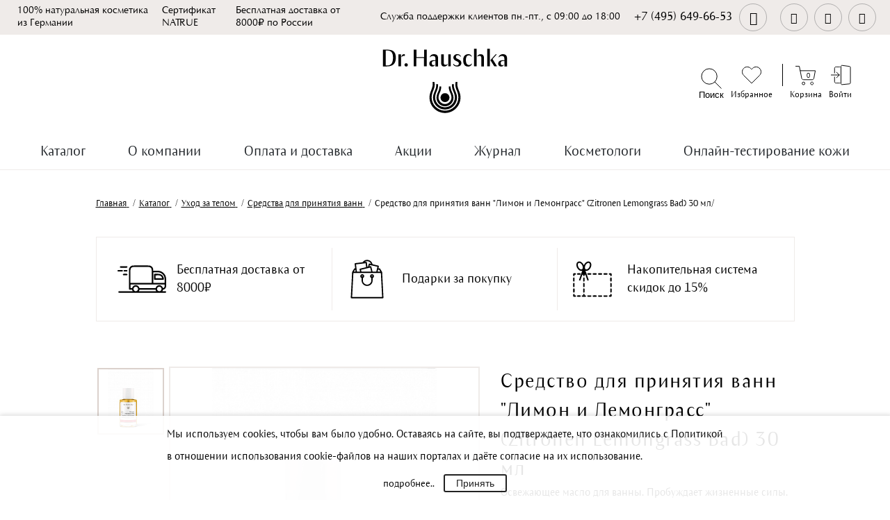

--- FILE ---
content_type: text/html; charset=UTF-8
request_url: https://dr-hauschka.ru/catalog/ukhod_za_telom_dr_hauschka/sredstva_dlya_prinyatiya_vann/sredstvo_dlya_prinyatiya_vann_limon_i_lemongrass_zitronen_lemongrass_bad_30_ml/
body_size: 28524
content:

<!DOCTYPE html>
<html lang="ru" class="no-js">
<head>
  <!-- Yandex.Metrika counter -->
    <noscript><div><img src="https://mc.yandex.ru/watch/103170694" style="position:absolute; left:-9999px;" alt="" /></div></noscript>
  <!-- /Yandex.Metrika counter -->

    <meta name="format-detection" content="telephone=no">
	<meta name="yandex-verification" content="8538786fb38c81ae" />
    <meta name="facebook-domain-verification" content="d23qh3nv2jwgqrsm7dk32ys3je2bro" />
    <meta name="google-site-verification" content="zMmmJAdCAMAldI2Z37hjeh1ILXZvAPYZy-P1AQVuXUM" />
    <meta name="google-site-verification" content="yFrrSLzJR95Wbp0uvO47YmTDoEiIU-HcmhUkwAjS-Ok" />
    <meta name="google-site-verification" content="FyMF3oDwggMu6m6ubPiKicQXjX-bxwy5ten9p2YFS4I" />
	
    <meta charset="utf-8"> 
    <meta http-equiv="Content-Type" content="text/html; charset=utf-8">
    <meta http-equiv="X-UA-Compatible" content="IE=edge">
    <meta name="viewport" content="width=device-width, height=device-height, initial-scale=1.0, maximum-scale=1.0, user-scalable=0">

    <meta name="theme-color" content="#958372">

    <link rel="shortcut icon" href="/local/templates/main/dist/favicons/favicon.ico" type="image/x-icon" />
    <link rel="icon" href="/local/templates/main/dist/favicons/favicon.ico" type="image/x-icon" />
    <link rel="apple-touch-icon" sizes="180x180" href="/local/templates/main/dist/favicons/apple-touch-icon.png">
    <link rel="icon" type="image/png" sizes="32x32" href="/local/templates/main/dist/favicons/favicon-32x32.png">
    <link rel="icon" type="image/png" sizes="192x192" href="/local/templates/main/dist/favicons/android-chrome-192x192.png">
    <link rel="icon" type="image/png" sizes="16x16" href="/local/templates/main/dist/favicons/favicon-16x16.png">
    <link rel="manifest" href="/local/templates/main/dist/favicons/site.webmanifest">
    <link rel="mask-icon" href="/local/templates/main/dist/favicons/safari-pinned-tab.svg" color="#070707">
    <meta name="msapplication-TileColor" content="#070707">
    <meta name="msapplication-TileImage" content="/local/templates/main/dist/favicons/mstile-144x144.png">
    <meta name="theme-color" content="#ffffff">

    <title>Средство для принятия ванн &quot;Лимон и Лемонграсс&quot; (Zitronen Lemongrass Bad)   30 мл</title>
    
        <meta http-equiv="Content-Type" content="text/html; charset=UTF-8" />
<meta name="robots" content="index, follow" />
<meta name="keywords" content="Средство для принятия ванн &amp;quot;Лимон и Лемонграсс&amp;quot; (Zitronen Lemongrass Bad)   30 мл" />
<meta name="description" content="Средство для принятия ванн &amp;quot;Лимон и Лемонграсс&amp;quot; (Zitronen Lemongrass Bad)   30 мл" />
<link rel="canonical" href="/cataog/ukhod_za_telom_dr_hauschka/sredstva_dlya_prinyatiya_vann/sredstvo_dlya_prinyatiya_vann_limon_i_lemongrass_zitronen_lemongrass_bad_30_ml/" />
<script data-skip-moving="true">(function(w, d, n) {var cl = "bx-core";var ht = d.documentElement;var htc = ht ? ht.className : undefined;if (htc === undefined || htc.indexOf(cl) !== -1){return;}var ua = n.userAgent;if (/(iPad;)|(iPhone;)/i.test(ua)){cl += " bx-ios";}else if (/Windows/i.test(ua)){cl += ' bx-win';}else if (/Macintosh/i.test(ua)){cl += " bx-mac";}else if (/Linux/i.test(ua) && !/Android/i.test(ua)){cl += " bx-linux";}else if (/Android/i.test(ua)){cl += " bx-android";}cl += (/(ipad|iphone|android|mobile|touch)/i.test(ua) ? " bx-touch" : " bx-no-touch");cl += w.devicePixelRatio && w.devicePixelRatio >= 2? " bx-retina": " bx-no-retina";if (/AppleWebKit/.test(ua)){cl += " bx-chrome";}else if (/Opera/.test(ua)){cl += " bx-opera";}else if (/Firefox/.test(ua)){cl += " bx-firefox";}ht.className = htc ? htc + " " + cl : cl;})(window, document, navigator);</script>


<link href="/bitrix/css/main/bootstrap_v4/bootstrap.min.css?1708949056141200" type="text/css"  rel="stylesheet" />
<link href="/bitrix/js/ui/design-tokens/dist/ui.design-tokens.min.css?173934538923463" type="text/css"  rel="stylesheet" />
<link href="/bitrix/js/ui/fonts/opensans/ui.font.opensans.min.css?17089496012320" type="text/css"  rel="stylesheet" />
<link href="/bitrix/js/main/popup/dist/main.popup.bundle.min.css?176338091628056" type="text/css"  rel="stylesheet" />
<link href="/bitrix/cache/css/s1/main/page_d3bacff6e0ebc8f3093924eae02eed5f/page_d3bacff6e0ebc8f3093924eae02eed5f_v1.css?17673444653552" type="text/css"  rel="stylesheet" />
<link href="/bitrix/panel/main/popup.min.css?170892936820774" type="text/css"  rel="stylesheet" />
<link href="/bitrix/cache/css/s1/main/template_8e31249831483ed328a4a8b70646079e/template_8e31249831483ed328a4a8b70646079e_v1.css?1767344434208546" type="text/css"  data-template-style="true" rel="stylesheet" />







            
            <!-- Yandex.Metrika counter -->
            
            <!-- /Yandex.Metrika counter -->
                    
        
<meta name="og:type" content="product">
<meta property="og:title" content="Средство для принятия ванн &quot;Лимон и Лемонграсс&quot; (Zitronen Lemongrass Bad)   30 мл" />
<meta property="og:description" content="Средство для принятия ванн &quot;Лимон и Лемонграсс&quot; &#40;Zitronen Lemongrass Bad&#41;&nbsp;&nbsp; 30 мл" />
<meta property="og:url" content="https://dr-hauschka.ru/catalog/ukhod_za_telom_dr_hauschka/sredstva_dlya_prinyatiya_vann/sredstvo_dlya_prinyatiya_vann_limon_i_lemongrass_zitronen_lemongrass_bad_30_ml/">
<meta property="og:locale" content="ru_RU">
<meta property="og:image" content="https://dr-hauschka.ru/upload/iblock/308/f1nwr8qifa5c5a4q30d692htycrume3j/sredstvo_dlya_vann_limon_i_lemongrass_zitronen_lemongrass_bad_30_ml.jpg" />
<meta property="og:image:width" content="600" />
<meta property="og:image:height" content="826" />
<meta name="twitter:card" content="summary_large_image">
<meta name="twitter:title" content="Средство для принятия ванн &quot;Лимон и Лемонграсс&quot; (Zitronen Lemongrass Bad)   30 мл" />
<meta name="twitter:description" content="Средство для принятия ванн &quot;Лимон и Лемонграсс&quot; &#40;Zitronen Lemongrass Bad&#41;&nbsp;&nbsp; 30 мл" />
<meta name="twitter:url" content="/catalog/ukhod_za_telom_dr_hauschka/sredstva_dlya_prinyatiya_vann/sredstvo_dlya_prinyatiya_vann_limon_i_lemongrass_zitronen_lemongrass_bad_30_ml/">
<meta name="twitter:domain" content="dr-hauschka.ru">
<meta name="twitter:image:src" content="https://dr-hauschka.ru/upload/iblock/308/f1nwr8qifa5c5a4q30d692htycrume3j/sredstvo_dlya_vann_limon_i_lemongrass_zitronen_lemongrass_bad_30_ml.jpg" />
<meta name="twitter:image:width" content="600" />
<meta name="twitter:image:height" content="826" />
</head><body id="body">

    <div id="panel">
            </div>
    
<div class="wrapper">
    <div class="top-header toper">
        <div class="inner-page">
            <div class="toper__benefits">
                
<ul clsss="benefits">
	<li>100% натуральная косметика из Германии</li>
	<li>Сертификат NATRUE</li>
	<li>Бесплатная доставка от 8000₽ по России</li>
</ul>            </div>
            <div class="toper__time">Служба поддержки клиентов пн.-пт., с 09:00 до 18:00</div>
            <div class="toper__phone">
                <a class="phone" href="tel:+74956496653"><span>+7 (495) 649-66-53</span><i class="demo-icon icon-phone"></i></a>            </div>
            <div class="toper__right">
                <ul class="social">
    <li class="toper_hide footer_hide"><a href="https://instagram.com/drhauschka.ru" target="_blank"><i class="demo-icon icon-instagram-1"></i></a></li>
    <li class="toper_hide footer_hide"><a href="https://www.facebook.com/drhauschka.ru" target="_blank"><i class="demo-icon icon-facebook-1"></i></a></li>
    <li><a href="https://vk.com/drhauschka_ru" target="_blank"><i class="demo-icon icon-vkontakte"></i></a></li>
    <li><a href="https://zen.yandex.ru/id/5f7330524578fa2225034aa7" target="_blank"><i class="demo-icon icon-zen-1"></i></a></li>
    <li><a href="https://t.me/drhauschka" target="_blank"><i class="demo-icon icon-telegram"></i></a></li>
</ul>            </div>
        </div>
    </div>

    <div class="toper toper_mobile">
        <div class="toper__action">
            Бесплатная доставка от 8000₽ по России        </div>
    </div>

    <header class="header">
        <div class="header__stick">
            <div class="bottom-header">
                <div class="inner-page">
                    <div class="logo"><a href="/"><img src="/img/template/logo.svg"></a></div>
                    <div class="right-block">
                        <ul>
                            <li class="header__spacer"></li>
                            <li class="header__mm_button">
                                <div class="mm_button">
                                    <input type="checkbox" id="hamburger" class="hamburger" />
                                    <label for="hamburger"><i></i><span></span></label>
                                </div>
                            </li>
                            <li class="header__search">
                                <div class="search">
                                    <button type="button" class="search-btn header__icon">
                                        <span class="header__icon-svg">
                                            <svg width="33" height="32" viewBox="0 0 33 32" fill="none" xmlns="http://www.w3.org/2000/svg">
                                                <circle cx="13.5" cy="13" r="11.5"/>
                                                <path d="M22 21.5L31.1924 30.6924" stroke-linecap="round"/>
                                            </svg>
                                        </span>
                                        <span class="header__icon-title">Поиск</span>
                                    </button>
                                    <form action="/search/" class="search-form">
                                        <div class="searchTxtBlock"><IFRAME
	style="width:0px; height:0px; border: 0px;"
	src="javascript:''"
	name="qplSKIW_div_frame"
	id="qplSKIW_div_frame"
></IFRAME><input
			size="40"
		name="q"
	id="qplSKIW"
	value=""
	class="search-suggest"
	type="text" placeholder="Введите название продукта"
	autocomplete="off"
/>
</div>
<button type="submit">
    <svg xmlns="http://www.w3.org/2000/svg" version="1.1" width="30" height="30" x="0" y="0"
            viewBox="0 0 512.005 512.005" style="enable-background:new 0 0 512 512" xml:space="preserve" class="">

                    <path
                            d="M508.885,493.784L353.109,338.008c32.341-35.925,52.224-83.285,52.224-135.339c0-111.744-90.923-202.667-202.667-202.667    S0,90.925,0,202.669s90.923,202.667,202.667,202.667c52.053,0,99.413-19.883,135.339-52.245l155.776,155.776    c2.091,2.091,4.821,3.136,7.552,3.136c2.731,0,5.461-1.045,7.552-3.115C513.045,504.707,513.045,497.965,508.885,493.784z     M202.667,384.003c-99.989,0-181.333-81.344-181.333-181.333S102.677,21.336,202.667,21.336S384,102.68,384,202.669    S302.656,384.003,202.667,384.003z"
                            fill="#927f6e" data-original="#000000" style="" class=""/>

                </svg>
</button>                                    </form>
                                </div>
                                <div class="search__mobile header__icon">
                                    <span class="header__icon-svg">
                                        <svg width="33" height="32" viewBox="0 0 33 32" fill="none" xmlns="http://www.w3.org/2000/svg">
                                            <circle cx="13.5" cy="13" r="11.5"/>
                                            <path d="M22 21.5L31.1924 30.6924" stroke-linecap="round"/>
                                        </svg>
                                    </span>
                                    <span class="header__icon-title">Поиск</span>
                                </div>
                            </li>
                            <li class="header__fav">
                                <a href="/personal/favorite/" class="header__icon">
                                    <span class="header__icon-svg">
                                        <svg width="33" height="32" viewBox="0 0 33 32" fill="none" xmlns="http://www.w3.org/2000/svg">
                                            <path d="M28.2872 6.14666C27.6061 5.46533 26.7976 4.92485 25.9076 4.5561C25.0177 4.18735 24.0638 3.99756 23.1005 3.99756C22.1372 3.99756 21.1833 4.18735 20.2933 4.5561C19.4034 4.92485 18.5948 5.46533 17.9138 6.14666L16.5005 7.55999L15.0872 6.14666C13.7116 4.77107 11.8459 3.99827 9.90048 3.99827C7.95511 3.99827 6.08941 4.77107 4.71382 6.14666C3.33823 7.52225 2.56543 9.38795 2.56543 11.3333C2.56543 13.2787 3.33823 15.1444 4.71382 16.52L16.5005 28.3067L28.2872 16.52C28.9685 15.839 29.509 15.0304 29.8777 14.1405C30.2465 13.2505 30.4363 12.2966 30.4363 11.3333C30.4363 10.37 30.2465 9.41613 29.8777 8.52619C29.509 7.63624 28.9685 6.82767 28.2872 6.14666Z" stroke-linecap="round" stroke-linejoin="round"/>
                                        </svg>
                                    </span>
                                    <span class="header__icon-title">Избранное</span>
                                </a>
                            </li>
                                                        <li class="basket header__icon"> <div id="bx_basketFKauiI" class="bx-basket bx-opener"><!--'start_frame_cache_bx_basketFKauiI'-->
<a href="/personal/cart/">
    <span class="header__icon-svg">
        <svg width="33" height="32" viewBox="0 0 33 32" fill="none" xmlns="http://www.w3.org/2000/svg">
            <path d="M1.5 3H6.77273L10.3055 20.8533C10.426 21.4672 10.7562 22.0186 11.2381 22.4111C11.7201 22.8035 12.3232 23.012 12.9418 23H25.7545C26.3732 23.012 26.9763 22.8035 27.4582 22.4111C27.9402 22.0186 28.2704 21.4672 28.3909 20.8533L30.5 9.66667H8.09091" stroke-linecap="round" stroke-linejoin="round"/>
            <circle cx="13" cy="28.5" r="2"/>
            <path d="M27.5 28.5C27.5 29.6045 26.6046 30.5 25.5 30.5C24.3954 30.5 23.5 29.6045 23.5 28.5C23.5 27.3954 24.3954 26.5 25.5 26.5C26.6046 26.5 27.5 27.3954 27.5 28.5Z"/>
        </svg>
    </span>
    <span class="header__icon-title">Корзина</span>
</a>
<a href="/personal/cart/"><span class="number">0</span></a><!--'end_frame_cache_bx_basketFKauiI'--></div>
                            </li>
                                                            <li class="header__personal_link">
                                    <a href="/partners/" class="header__icon">
    <span class="header__icon-svg">
        <svg width="33" height="32" viewBox="0 0 33 32" fill="none" xmlns="http://www.w3.org/2000/svg">
            <path d="M10.5 20L14.5 16M14.5 16L10.5 12M14.5 16H2.5" stroke-linecap="round" stroke-linejoin="round"/>
            <path d="M17 3.28437C17 2.37718 17.799 1.67763 18.6982 1.79752L29.6982 3.26419C30.4435 3.36355 31 3.99923 31 4.75103V27.69C31 28.4607 30.4161 29.1059 29.6493 29.1826L18.6493 30.2826C17.7662 30.3709 17 29.6775 17 28.79V3.28437Z"/>
            <path d="M7.5 13V6C7.5 5.33333 7.9 4 9.5 4C11.1 4 14.8333 4 15.5 4" stroke-linecap="round"/>
            <path d="M7.5 19V26C7.5 26.6667 7.9 28 9.5 28C11.1 28 14.8333 28 15.5 28" stroke-linecap="round"/>
        </svg>
    </span>
    <span class="header__icon-title">Войти</span>
</a>
                                </li>
                                                    </ul>
                    </div>
                </div>
            </div>
                <div class="menu">
        <nav class="inner-page">
            <ul>
                            <li  class="child-li">
                    <a href="/catalog/">Каталог</a>
                                            <div class="bottom"></div>
                        <div class="sub-menu">
                            <div class="sub-menu__wrap">
                                                                    <ul>
                                                                                    <li>
                                                <a href="/catalog/normalnaya_kozha/">Нормальная кожа</a>
                                            </li>
                                                                                    <li>
                                                <a href="/catalog/zhirnaya_kozha/">Жирная кожа</a>
                                            </li>
                                                                                    <li>
                                                <a href="/catalog/sukhaya_kozha/">Сухая кожа</a>
                                            </li>
                                                                                    <li>
                                                <a href="/catalog/kozha_smeshannogo_tipa/">Кожа смешанного типа</a>
                                            </li>
                                                                                    <li>
                                                <a href="/catalog/zrelaya_kozha_40/">Зрелая кожа 40+</a>
                                            </li>
                                                                                    <li>
                                                <a href="/catalog/zrelaya_kozha_50/">Зрелая кожа 50+</a>
                                            </li>
                                                                            </ul>
                                                                    <ul>
                                                                                    <li>
                                                <a href="/catalog/ukhod_za_litsom_dr_hauschka/">Уход за лицом</a>
                                            </li>
                                                                                    <li>
                                                <a href="/catalog/ukhod_za_telom_dr_hauschka/">Уход за телом</a>
                                            </li>
                                                                                    <li>
                                                <a href="/catalog/ukhod_za_volosami_dr_hauschka/">Уход за волосами</a>
                                            </li>
                                                                                    <li>
                                                <a href="/catalog/dekorativnaya_kosmetika_dr_hauschka/">Декоративная косметика</a>
                                            </li>
                                                                                    <li>
                                                <a href="/catalog/dr_hauschka_med/">Dr. Hauschka MED</a>
                                            </li>
                                                                                    <li>
                                                <a href="/catalog/aksessuary/">Аксессуары</a>
                                            </li>
                                                                            </ul>
                                                                    <ul>
                                                                                    <li>
                                                <a href="/catalog/novinki/">Новинки</a>
                                            </li>
                                                                                    <li>
                                                <a href="/catalog/limited_edition_2024/">Limited Edition</a>
                                            </li>
                                                                                    <li>
                                                <a href="/catalog/bestsellery/">Бестселлеры</a>
                                            </li>
                                                                                    <li>
                                                <a href="/catalog/ukhod_dlya_beremennykh/">Уход для беременных</a>
                                            </li>
                                                                                    <li>
                                                <a href="/catalog/kosmetika_dlya_veganov/">Косметика для веганов</a>
                                            </li>
                                                                                    <li>
                                                <a href="/catalog/nabory_dr_hauschka/">Наборы</a>
                                            </li>
                                                                            </ul>
                                                            </div>
                        </div>
                                    </li>
                            <li >
                    <a href="/about/">О компании</a>
                                    </li>
                            <li >
                    <a href="/oplata-i-dostavka/">Оплата и доставка</a>
                                    </li>
                            <li >
                    <a href="/akcii/">Акции</a>
                                    </li>
                            <li >
                    <a href="/journal/">Журнал</a>
                                    </li>
                            <li >
                    <a href="/kosmetologi/">Косметологи</a>
                                    </li>
                            <li >
                    <a href="/skin-test/">Онлайн-тестирование кожи</a>
                                    </li>
                        </ul>
        </nav>
    </div>
        </div>

        <div class="m_search_form">
            <form action="/search/" class="search-form-mobile">
                <div class="searchTxtBlock"><IFRAME
	style="width:0px; height:0px; border: 0px;"
	src="javascript:''"
	name="qT1YQ8m_div_frame"
	id="qT1YQ8m_div_frame"
></IFRAME><input
			size="40"
		name="q"
	id="qT1YQ8m"
	value=""
	class="search-suggest"
	type="text" placeholder="Введите название продукта"
	autocomplete="off"
/>
</div>
<button type="submit">
    <svg xmlns="http://www.w3.org/2000/svg" version="1.1" width="30" height="30" x="0" y="0"
            viewBox="0 0 512.005 512.005" style="enable-background:new 0 0 512 512" xml:space="preserve" class="">

                    <path
                            d="M508.885,493.784L353.109,338.008c32.341-35.925,52.224-83.285,52.224-135.339c0-111.744-90.923-202.667-202.667-202.667    S0,90.925,0,202.669s90.923,202.667,202.667,202.667c52.053,0,99.413-19.883,135.339-52.245l155.776,155.776    c2.091,2.091,4.821,3.136,7.552,3.136c2.731,0,5.461-1.045,7.552-3.115C513.045,504.707,513.045,497.965,508.885,493.784z     M202.667,384.003c-99.989,0-181.333-81.344-181.333-181.333S102.677,21.336,202.667,21.336S384,102.68,384,202.669    S302.656,384.003,202.667,384.003z"
                            fill="#927f6e" data-original="#000000" style="" class=""/>

                </svg>
</button>            </form>
        </div>
    </header>

    <div class="mmBb"></div>

            <div class="breadcrumbs" itemprop="http://schema.org/breadcrumb" itemscope itemtype="http://schema.org/BreadcrumbList"><div class="inner-page"><ul>
			<li id="bx_breadcrumb_0" itemprop="itemListElement" itemscope itemtype="http://schema.org/ListItem">
	 
				<a href="/" title="Главная" itemprop="item">
					<span itemprop="name">Главная</span>
				</a>
				<meta itemprop="position" content="1" />
			</li>
			<li id="bx_breadcrumb_1" itemprop="itemListElement" itemscope itemtype="http://schema.org/ListItem">
	 
				<a href="/catalog/" title="Каталог" itemprop="item">
					<span itemprop="name">Каталог</span>
				</a>
				<meta itemprop="position" content="2" />
			</li>
			<li id="bx_breadcrumb_2" itemprop="itemListElement" itemscope itemtype="http://schema.org/ListItem">
	 
				<a href="/catalog/ukhod_za_telom_dr_hauschka/" title="Уход за телом" itemprop="item">
					<span itemprop="name">Уход за телом</span>
				</a>
				<meta itemprop="position" content="3" />
			</li>
			<li id="bx_breadcrumb_3" itemprop="itemListElement" itemscope itemtype="http://schema.org/ListItem">
	 
				<a href="/catalog/ukhod_za_telom_dr_hauschka/sredstva_dlya_prinyatiya_vann/" title="Средства для принятия ванн" itemprop="item">
					<span itemprop="name">Средства для принятия ванн</span>
				</a>
				<meta itemprop="position" content="4" />
			</li>
			<li> 
				<span itemprop="name">Средство для принятия ванн &quot;Лимон и Лемонграсс&quot; (Zitronen Lemongrass Bad)   30 мл</span>
			</li>/<ul></div></div>    
    



    <div class="product__benefits">
        <div class="inner-page">
            <div class="pbenefits">
  <div class="pbenefits__content">
    <a href="/oplata-i-dostavka/" class="pbenefits__item">
      <span class="pbenefits__ico">
        <svg viewBox="0 0 74 42" xmlns="http://www.w3.org/2000/svg">
          <path d="M72.7538 39.4615C71.9231 39.4308 71.1231 39.4615 70.2923 39.4615C69.6154 39.4615 68.9385 39.4615 68.2615 39.4615C68.5385 38.7846 68.8461 38.2308 69.0308 37.6462C69.1538 37.2462 69.3692 37.0923 69.7692 37C72.1385 36.4769 73.8923 34.4462 73.8923 32.0154C73.9231 28.1077 73.9538 24.2308 73.8923 20.3231C73.7692 14.3538 68.9692 9.06154 63.0308 8.44615C60.4462 8.16923 57.8 8.32308 55.1846 8.29231C54.9077 8.29231 54.6308 8.29231 54.2923 8.29231C54.2923 7.73846 54.2923 7.24615 54.2923 6.78462C54.2 3.21539 51.3077 0.261537 47.7385 0.261537C39.8 0.230768 31.8923 0.230768 23.9538 0.261537C20.3846 0.292307 17.4308 3.24615 17.4308 6.81538C17.4 16.4769 17.4 26.1385 17.4308 35.8C17.4308 36.7231 17.8615 37.1538 18.8154 37.1538C19.9231 37.1538 21.0308 37.1538 22.0769 37.1538C22.4154 37.9231 22.7231 38.6615 23.0923 39.4615C22.7846 39.4615 22.5385 39.4615 22.2615 39.4615C15.8308 39.4615 9.43077 39.4615 3 39.4615C1.83077 39.4615 1.27692 39.8308 1.27692 40.6308C1.27692 41.4308 1.83077 41.7692 3 41.7692C26.0769 41.7692 49.1231 41.7692 72.2 41.7692C72.3846 41.7692 72.6 41.7692 72.7846 41.7692C73.4615 41.7077 73.9231 41.2462 73.9231 40.6308C73.8923 39.9846 73.4308 39.4923 72.7538 39.4615ZM54.3231 10.6308C56.6923 10.6308 59.0615 10.6 61.4 10.6615C62.3538 10.6923 63.3077 10.8154 64.2308 11.0923C68.5385 12.3231 71.5231 16.2923 71.5846 20.7846C71.6154 22.7538 71.5846 24.7231 71.5846 26.7538C65.8308 26.7538 60.1077 26.7538 54.3231 26.7538C54.3231 21.3385 54.3231 16.0154 54.3231 10.6308ZM19.6769 25.9846C19.6769 19.7692 19.6769 13.5538 19.6769 7.30769C19.6769 4.38462 21.5231 2.53846 24.4461 2.53846C32.0461 2.53846 39.6154 2.53846 47.2154 2.53846C50.1077 2.53846 51.9538 4.38462 51.9538 7.27692C51.9538 13.5231 51.9538 19.7692 51.9538 26.0154C51.9538 26.2308 51.9538 26.4462 51.9538 26.7538C41.1846 26.7538 30.4769 26.7538 19.6461 26.7538C19.6769 26.4769 19.6769 26.2308 19.6769 25.9846ZM27.7385 39.4615C25.8615 39.4615 24.3231 37.8923 24.3231 36.0154C24.3231 34.1077 25.8923 32.5385 27.8 32.5385C29.6769 32.5385 31.2154 34.1077 31.2154 35.9846C31.2154 37.8923 29.6461 39.4615 27.7385 39.4615ZM32.5077 39.4308C32.8154 38.6923 33.1538 37.9538 33.4923 37.1846C41.5538 37.1846 49.6769 37.1846 57.8 37.1846C58.1385 37.9231 58.4462 38.6615 58.7846 39.4308C50.0154 39.4308 41.2769 39.4308 32.5077 39.4308ZM63.5231 39.4615C61.6154 39.4615 60.0462 37.8923 60.0769 35.9846C60.0769 34.1077 61.6461 32.5692 63.5231 32.5692C65.4615 32.5692 66.9692 34.1077 66.9692 36.0462C66.9385 37.9231 65.4 39.4615 63.5231 39.4615ZM63.1846 30.2308C60.6923 30.3538 58.8154 31.9538 57.8615 34.7846C49.7385 34.7846 41.6154 34.7846 33.4615 34.7846C32.2615 31.6462 30.3846 30.1692 27.6461 30.2C25.0308 30.2308 23.0615 31.8615 22.1077 34.7846C21.3385 34.7846 20.5692 34.7846 19.7385 34.7846C19.7385 32.8769 19.7385 31.0308 19.7385 29.1231C37 29.1231 54.2615 29.1231 71.5846 29.1231C71.5846 30.1692 71.6461 31.1846 71.5846 32.1692C71.4923 33.4615 70.4769 34.5077 69.2462 34.6923C67.7385 31.4308 65.9231 30.1077 63.1846 30.2308Z" />
          <path d="M4.93846 3.70769C6.41538 3.70769 7.86154 3.70769 9.33846 3.70769C10.8154 3.70769 12.2615 3.70769 13.7385 3.70769C14.5692 3.70769 15.0923 3.24615 15.0923 2.53846C15.0923 1.83077 14.5692 1.4 13.7385 1.4C10.8154 1.4 7.89231 1.4 4.96923 1.4C4.10769 1.4 3.58461 1.83077 3.58461 2.50769C3.52308 3.24615 4.04615 3.70769 4.93846 3.70769Z" />
          <path d="M4.10769 9.46154C5 9.46154 5.89231 9.46154 6.75384 9.46154C7.61538 9.46154 8.10769 9.03077 8.10769 8.32308C8.10769 7.61539 7.61538 7.15385 6.75384 7.15385C4.96923 7.15385 3.15384 7.15385 1.36923 7.15385C0.53846 7.15385 0.0153828 7.61539 0.046152 8.32308C0.046152 9 0.569229 9.43077 1.36923 9.46154C2.29231 9.49231 3.21538 9.46154 4.10769 9.46154Z" />
          <path d="M13.8 12.9385C12.3538 12.9385 10.8769 12.9385 9.43077 12.9385C8.66154 12.9385 8.16923 13.4308 8.16923 14.1077C8.2 14.7538 8.66154 15.2154 9.4 15.2154C10.1385 15.2462 10.8769 15.2154 11.6154 15.2154C12.3231 15.2154 13.0615 15.2154 13.7692 15.2154C14.5692 15.1846 15.0615 14.7538 15.0615 14.0769C15.0615 13.4 14.5692 12.9385 13.8 12.9385Z" />
          <path d="M13.8923 7.18462C12.7538 7.15385 11.6462 7.15385 10.5077 7.18462C9.76923 7.18462 9.30769 7.67693 9.30769 8.32308C9.30769 8.96923 9.8 9.43077 10.5077 9.46154C11.0615 9.49231 11.6154 9.46154 12.1692 9.46154C12.7538 9.46154 13.3077 9.49231 13.8923 9.46154C14.5692 9.43077 15.0308 8.96923 15.0615 8.35385C15.0923 7.70769 14.6 7.18462 13.8923 7.18462Z" />
          <path d="M63.7692 13.0923C61.4923 12.8154 59.1846 12.9385 56.8769 12.9077C55.8615 12.9077 55.4615 13.3077 55.4615 14.3538C55.4615 16.4769 55.4615 18.5692 55.4615 20.6923C55.4615 21.7385 55.8615 22.1385 56.9077 22.1385C58.9385 22.1385 60.9385 22.1385 62.9692 22.1385C65 22.1385 67.0615 22.1385 69.0923 22.1385C70.0769 22.1385 70.4769 21.6769 70.4769 20.7231C70.3846 17.0308 67.4615 13.5231 63.7692 13.0923ZM57.8 19.8C57.8 18.3231 57.8 16.8154 57.8 15.3692C59.7692 15.3692 61.7077 15.1846 63.5846 15.4C65.7692 15.6462 67.5231 17.5846 67.9538 19.7692C64.5692 19.8 61.2154 19.8 57.8 19.8Z" />
          </svg>

      </span>
      <span class="pbenefits__title">Бесплатная доставка от 8000₽</li></span>
    </a>
    <a href="/akcii/" class="pbenefits__item">
      <span class="pbenefits__ico">
        <svg viewBox="0 0 65 65" xmlns="http://www.w3.org/2000/svg">
          <path d="M57.925 61.2C57.8 58.725 57.675 56.25 57.55 53.775C57.25 48.025 56.95 42.275 56.65 36.525C56.4 31.65 56.175 26.775 55.925 21.9C55.925 21.7 55.85 21.475 55.75 21.3C54.775 19.65 53.75 18 52.775 16.325C52.525 15.925 52.175 15.725 51.7 15.75C51.2 15.775 50.7 15.75 50.125 15.75C50.35 14.8 50.55 13.9 50.75 13.025C50.975 12.05 50.725 11.65 49.75 11.425C47.025 10.775 44.275 10.125 41.55 9.49999C41.15 9.39999 40.95 9.22499 40.825 8.82499C39.75 5.44999 37.5 3.32499 34.075 2.67499C30.675 2.02499 27.875 3.19999 25.65 5.84999C25.475 6.07499 25.125 6.27499 24.85 6.29999C23.075 6.54999 21.275 6.72499 19.5 6.94999C17.725 7.14999 15.975 7.34999 14.2 7.57499C13.375 7.67499 13 8.09999 13.075 8.82499C13.225 10.225 13.425 11.625 13.575 13C13.675 13.875 13.775 14.775 13.875 15.75C12.65 15.425 12.225 16.2 11.775 17C11.05 18.25 10.325 19.5 9.55 20.7C9.2 21.25 9.04999 21.8 9.02499 22.45C8.84999 26.55 8.625 30.65 8.425 34.725C8.225 38.675 8.025 42.65 7.8 46.6C7.55 51.45 7.3 56.3 7.05 61.175C7 62.075 7.4 62.45 8.3 62.45C24.4 62.45 40.525 62.45 56.625 62.45C57.575 62.5 57.95 62.1 57.925 61.2ZM49.6 17.8C49.7 17.775 49.775 17.775 49.825 17.75C51.2 17.7 51.2 17.7 51.9 18.875C52.25 19.475 52.625 20.075 53.025 20.775C51.625 20.775 50.3 20.775 48.9 20.775C49.15 19.75 49.375 18.775 49.6 17.8ZM48.575 13.225C47.975 15.775 47.4 18.275 46.8 20.775C44.825 20.775 42.9 20.775 40.9 20.775C40.55 19.325 40.2 17.9 39.85 16.475C39.6 15.4 39.325 14.325 39.05 13.225C38.85 12.425 38.425 12.175 37.625 12.35C37.175 12.45 36.725 12.55 36.15 12.7C36.325 11.925 36.5 11.225 36.675 10.475C40.7 11.375 44.6 12.3 48.575 13.225ZM38.825 20.75C33.75 20.75 28.7 20.75 23.6 20.75C23.375 19.85 23.175 18.95 22.925 17.975C27.725 16.825 32.475 15.675 37.325 14.525C37.825 16.6 38.325 18.65 38.825 20.75ZM33.675 4.64999C36.025 5.12499 37.65 6.49999 38.7 8.79999C37.875 8.59999 37.2 8.47499 36.55 8.29999C35.525 8.04999 35.125 8.29999 34.9 9.29999C34.65 10.35 34.4 11.425 34.15 12.5C33.95 13.325 33.95 13.35 32.95 13.4C32.85 12.6 32.75 11.8 32.65 11C32.475 9.57499 32.325 8.12499 32.15 6.69999C32.05 5.87499 31.625 5.54999 30.775 5.64999C30.1 5.72499 29.425 5.79999 28.725 5.87499C29.475 4.94999 31.8 4.27499 33.675 4.64999ZM30.2 7.74999C30.45 9.82499 30.7 11.875 30.925 13.95C29.225 14.35 27.6 14.75 25.95 15.15C24.5 15.5 23.075 15.85 21.625 16.2C20.8 16.4 20.55 16.825 20.75 17.675C20.975 18.675 21.225 19.675 21.45 20.7C21.45 20.725 21.45 20.75 21.45 20.775C19.85 20.775 18.225 20.775 16.55 20.775C16.1 17.05 15.675 13.325 15.225 9.52499C20.225 8.92499 25.175 8.34999 30.2 7.74999ZM13.675 17.925C13.725 17.825 13.925 17.75 14 17.775C14.1 17.8 14.175 17.975 14.2 18.075C14.3 18.95 14.4 19.825 14.5 20.75C13.625 20.75 12.85 20.75 11.975 20.75C12.55 19.775 13.1 18.85 13.675 17.925ZM9.175 60.45C9.825 47.925 10.45 35.45 11.1 22.925C25.375 22.925 39.625 22.925 53.925 22.925C54.575 35.45 55.2 47.925 55.85 60.45C40.25 60.45 24.75 60.45 9.175 60.45Z"/>
          <path d="M40.45 24.9C39.1 24.775 37.825 25.525 37.3 26.775C36.8 28.025 37.05 29.525 38.175 30.225C39.075 30.775 39.15 31.425 39.075 32.275C39.05 32.575 39.075 32.85 39.075 33.15H39.05C39.05 33.775 39.075 34.4 39.05 35.025C38.85 38.425 35.9 41.15 32.475 41.15C29.025 41.15 26.075 38.375 25.925 34.95C25.875 33.75 25.925 32.525 25.9 31.325C25.9 30.975 26 30.775 26.325 30.6C27.6 29.9 28.2 28.5 27.825 27.125C27.475 25.8 26.25 24.875 24.875 24.9C23.475 24.9 22.275 25.825 21.925 27.2C21.575 28.55 22.175 29.95 23.45 30.6C23.8 30.775 23.85 30.975 23.85 31.325C23.85 32.725 23.8 34.15 23.95 35.525C24.35 39.65 27.875 42.95 31.925 43.15C36.3 43.35 40.15 40.5 40.925 36.3C41.2 34.7 41.125 33.05 41.15 31.4C41.15 30.975 41.25 30.75 41.625 30.55C42.8 29.925 43.375 28.575 43.125 27.325C42.85 26.025 41.75 25.025 40.45 24.9ZM25.775 28.35C25 27.775 24.725 27.775 24 28.35C23.75 27.875 23.875 27.475 24.225 27.175C24.6 26.85 25.05 26.825 25.45 27.125C25.875 27.425 25.975 27.85 25.775 28.35ZM41.025 28.35C40.275 27.8 40 27.775 39.2 28.275C39.05 27.725 39.2 27.325 39.625 27.05C40.05 26.8 40.45 26.85 40.8 27.175C41.15 27.5 41.25 27.9 41.025 28.35Z"/>
          </svg>
      </span>
      <span class="pbenefits__title">Подарки за покупку</span>
    </a>
    <div class="pbenefits__item">
      <div class="pbenefits__ico">
        <svg viewBox="0 0 65 65" xmlns="http://www.w3.org/2000/svg">
          <path d="M26.875 34.15C25.15 29.25 23.425 24.4 21.7 19.475C23.175 19.85 24.525 19.625 25.775 18.95C29.125 17.125 31.3 12.775 30.725 9.025C30.225 5.7 27.15 4.05 24.125 5.45C22.35 6.275 21.05 7.6 20.075 9.275C19.75 9.825 19.475 10.425 19.15 11.075C19.05 10.85 18.975 10.65 18.9 10.5C17.875 8.275 16.425 6.45 14.125 5.425C11.15 4.125 8.19997 5.65 7.67497 8.85C7.07497 12.5 8.44997 15.475 11.1 17.925C12.625 19.325 14.4 20.05 16.65 19.5C14.9 24.45 13.2 29.275 11.475 34.175C12.2 34.425 12.875 34.675 13.575 34.9C13.675 34.65 13.725 34.475 13.8 34.275C14.75 31.6 15.7 28.925 16.625 26.225C16.8 25.75 17.025 25.55 17.5 25.625C17.675 25.65 17.825 25.65 18.075 25.675C18.075 26.05 18.05 26.4 18.075 26.75C18.125 27.45 18.55 27.875 19.175 27.875C19.8 27.875 20.3 27.4 20.325 26.725C20.35 26.375 20.325 26.05 20.325 25.7C21.5 25.55 21.5 25.55 21.85 26.55C22.7 28.95 23.55 31.375 24.4 33.775C24.525 34.15 24.65 34.5 24.8 34.9C25.525 34.65 26.175 34.4 26.875 34.15ZM17.25 15.85C16.825 17.175 15.775 17.7 14.45 17.3C14 17.15 13.525 16.95 13.15 16.675C10.825 14.925 9.62497 12.625 9.77497 9.675C9.79997 9.3 9.89997 8.9 10.05 8.55C10.5 7.425 11.475 6.925 12.65 7.25C13.175 7.4 13.725 7.625 14.175 7.95C16.3 9.5 17.35 11.675 17.575 14.4C17.475 14.825 17.425 15.35 17.25 15.85ZM20.925 15.225C20.825 14.275 20.925 13.275 21.15 12.35C21.6 10.55 22.625 9.05 24.175 7.975C24.65 7.65 25.2 7.4 25.75 7.25C26.875 6.95 27.825 7.425 28.25 8.525C28.475 9.075 28.55 9.675 28.65 10.15C28.375 13.05 27.3 15.325 24.925 16.875C24.725 17 24.525 17.1 24.3 17.2C22.575 17.875 21.125 17.1 20.925 15.225Z"/>
          <path d="M21.35 57.85C21.025 57.825 20.7 57.85 20.325 57.85C20.325 57.425 20.35 57.1 20.325 56.75C20.3 56.125 19.8 55.625 19.2 55.6C18.6 55.575 18.125 56.05 18.075 56.7C18.05 57.05 18.075 57.425 18.075 57.85C17.65 57.85 17.325 57.825 17 57.85C16.3 57.9 15.85 58.375 15.875 59.025C15.9 59.65 16.35 60.05 17.05 60.075C18.475 60.075 19.9 60.075 21.325 60.075C22.05 60.075 22.525 59.65 22.55 59C22.525 58.375 22.05 57.875 21.35 57.85Z"/>
          <path d="M20.3 31.15C20.3 30.4 19.85 29.925 19.2 29.925C18.525 29.925 18.075 30.35 18.05 31.1C18.025 32.475 18.025 33.875 18.05 35.25C18.075 35.975 18.575 36.475 19.2 36.45C19.825 36.425 20.3 35.9 20.3 35.175C20.3 34.525 20.3 33.85 20.3 33.2C20.3 32.525 20.325 31.825 20.3 31.15Z"/>
          <path d="M18.0501 43.775C18.0501 44.525 18.5251 45.025 19.1751 45.025C19.8251 45.025 20.3001 44.475 20.3251 43.75C20.3251 43.1 20.3251 42.425 20.3251 41.775C20.3251 41.125 20.3251 40.45 20.3251 39.8C20.3251 39.025 19.8751 38.525 19.2001 38.525C18.5501 38.525 18.0751 38.975 18.0751 39.725C18.0251 41.05 18.0251 42.425 18.0501 43.775Z"/>
          <path d="M20.3 48.3C20.3 47.575 19.85 47.05 19.2 47.025C18.55 47 18.05 47.475 18.05 48.225C18.025 49.6 18.025 51 18.05 52.375C18.05 53.125 18.55 53.6 19.2 53.575C19.85 53.55 20.3 53.05 20.325 52.325C20.325 51.675 20.325 51 20.325 50.35C20.3 49.675 20.325 48.975 20.3 48.3Z"/>
          <path d="M5.90001 23.425C5.10001 23.375 4.30001 23.375 3.50001 23.425C2.90001 23.475 2.52501 23.9 2.50001 24.525C2.47501 25.275 2.47501 26 2.50001 26.75C2.52501 27.4 2.97501 27.825 3.57501 27.85C4.20001 27.875 4.67501 27.425 4.72501 26.775C4.75001 26.425 4.72501 26.075 4.72501 25.625C5.15001 25.625 5.50001 25.65 5.85001 25.625C6.50001 25.575 6.92501 25.15 6.95001 24.55C6.97501 23.975 6.55001 23.45 5.90001 23.425Z"/>
          <path d="M59.075 25.6C59.45 25.625 59.8 25.6 60.275 25.6C60.275 26.025 60.25 26.375 60.275 26.725C60.3 27.4 60.775 27.825 61.4 27.825C62 27.825 62.475 27.4 62.5 26.75C62.525 26 62.525 25.225 62.5 24.475C62.475 23.925 62.175 23.5 61.65 23.45C60.75 23.375 59.85 23.375 58.975 23.45C58.425 23.5 58.05 24.05 58.075 24.575C58.075 25.125 58.5 25.575 59.075 25.6Z"/>
          <path d="M2.52504 52.35C2.52504 53.05 3.00004 53.55 3.62504 53.55C4.27504 53.55 4.75004 53.05 4.75004 52.325C4.75004 51.675 4.75004 51 4.75004 50.35C4.75004 49.625 4.77504 48.9 4.75004 48.2C4.72504 47.55 4.27504 47.075 3.65004 47.05C3.02504 47.05 2.52504 47.525 2.52504 48.225C2.50004 49.6 2.50004 50.975 2.52504 52.35Z"/>
          <path d="M60.275 52.35C60.3 53.05 60.75 53.55 61.35 53.55C62 53.575 62.475 53.075 62.475 52.325C62.475 50.975 62.475 49.6 62.475 48.25C62.475 47.55 62.025 47.05 61.4 47.05C60.775 47.025 60.275 47.55 60.275 48.275C60.275 48.95 60.275 49.625 60.275 50.325C60.275 50.975 60.275 51.65 60.275 52.3C60.275 52.325 60.275 52.325 60.275 52.35Z"/>
          <path d="M61.35 55.625C60.775 55.625 60.3 56.1 60.275 56.7C60.25 57.05 60.275 57.4 60.275 57.825C59.825 57.825 59.45 57.8 59.1 57.825C58.475 57.9 58.05 58.375 58.075 58.95C58.1 59.55 58.55 60 59.175 60C59.925 60.025 60.65 60.025 61.4 60C62.075 59.975 62.5 59.575 62.525 58.9C62.55 58.15 62.55 57.425 62.525 56.675C62.45 56.075 61.975 55.625 61.35 55.625Z"/>
          <path d="M4.725 31.1C4.7 30.4 4.25 29.925 3.6 29.925C2.95 29.925 2.5 30.4 2.5 31.1C2.475 32.475 2.5 33.825 2.5 35.2C2.5 35.925 2.95 36.375 3.575 36.4C4.25 36.425 4.7 35.925 4.7 35.2C4.7 34.525 4.7 33.825 4.7 33.15C4.725 32.475 4.75 31.775 4.725 31.1Z"/>
          <path d="M62.475 31.1C62.45 30.4 62 29.925 61.35 29.925C60.725 29.925 60.25 30.4 60.25 31.125C60.225 32.5 60.25 33.85 60.25 35.225C60.25 35.95 60.7 36.4 61.35 36.425C62.025 36.425 62.475 35.95 62.475 35.2C62.475 34.525 62.475 33.875 62.475 33.2C62.5 32.5 62.5 31.8 62.475 31.1Z"/>
          <path d="M2.5 43.775C2.525 44.475 2.975 44.975 3.6 44.975C4.225 44.975 4.725 44.5 4.725 43.8C4.75 42.425 4.75 41.025 4.725 39.65C4.725 38.95 4.225 38.475 3.6 38.475C2.975 38.475 2.525 38.975 2.5 39.675C2.5 40.35 2.5 41.05 2.5 41.725C2.5 42.4 2.5 43.05 2.5 43.725C2.5 43.75 2.5 43.775 2.5 43.775Z"/>
          <path d="M5.825 57.85C5.5 57.825 5.175 57.85 4.75 57.85C4.75 57.45 4.75 57.125 4.75 56.8C4.725 56.1 4.25 55.625 3.625 55.65C3.025 55.675 2.55 56.15 2.55 56.8C2.525 57.5 2.525 58.2 2.55 58.9C2.575 59.65 2.975 60.05 3.725 60.075C4.425 60.1 5.125 60.1 5.825 60.075C6.5 60.05 6.975 59.625 7 59.025C6.975 58.375 6.5 57.9 5.825 57.85Z"/>
          <path d="M61.375 45C62 45 62.475 44.525 62.475 43.825C62.5 43.15 62.475 42.45 62.475 41.775C62.475 41.1 62.475 40.4 62.475 39.725C62.475 39 62 38.5 61.35 38.5C60.725 38.525 60.275 39 60.275 39.7C60.275 41.075 60.275 42.425 60.275 43.8C60.275 44.5 60.75 45 61.375 45Z"/>
          <path d="M29.875 57.875C28.425 57.825 26.95 57.825 25.5 57.875C24.875 57.9 24.475 58.425 24.5 59.025C24.525 59.625 24.95 60.05 25.625 60.075C26.3 60.1 27 60.075 27.675 60.075C28.375 60.075 29.075 60.1 29.775 60.075C30.425 60.05 30.875 59.65 30.9 59.05C30.9 58.4 30.525 57.875 29.875 57.875Z"/>
          <path d="M46.575 57.85C45.175 57.825 43.775 57.825 42.35 57.85C41.675 57.875 41.25 58.35 41.275 58.975C41.3 59.6 41.725 60.025 42.425 60.05C43.1 60.075 43.8 60.05 44.475 60.05C45.125 60.05 45.775 60.05 46.4 60.05C46.45 60.05 46.475 60.05 46.525 60.05C47.2 60.025 47.65 59.6 47.675 58.975C47.675 58.375 47.25 57.875 46.575 57.85Z"/>
          <path d="M54.9 57.85C53.525 57.825 52.175 57.825 50.8 57.85C50.1 57.875 49.6251 58.375 49.6501 59C49.6751 59.625 50.125 60.05 50.825 60.05C51.5 60.075 52.15 60.05 52.825 60.05C53.5 60.05 54.2 60.05 54.875 60.05C55.6 60.05 56.05 59.625 56.075 58.975C56.075 58.325 55.625 57.85 54.9 57.85Z"/>
          <path d="M38.175 23.425C36.775 23.4 35.375 23.4 33.95 23.425C33.275 23.45 32.825 23.95 32.85 24.55C32.875 25.15 33.325 25.6 34 25.625C34.675 25.65 35.375 25.625 36.05 25.625C36.725 25.625 37.425 25.625 38.1 25.625C38.775 25.6 39.25 25.175 39.25 24.55C39.3 23.95 38.85 23.425 38.175 23.425Z"/>
          <path d="M38.25 57.85C36.8 57.8 35.35 57.8 33.925 57.85C33.3 57.875 32.85 58.4 32.875 58.975C32.875 59.575 33.35 60.05 34.025 60.05C34.7 60.075 35.4 60.05 36.075 60.05C36.775 60.05 37.475 60.075 38.175 60.05C38.825 60.025 39.275 59.6 39.3 59C39.3 58.425 38.875 57.875 38.25 57.85Z"/>
          <path d="M29.8 23.425C28.4 23.4 27 23.4 25.6 23.425C24.925 23.45 24.5 23.925 24.5 24.55C24.525 25.175 24.95 25.6 25.65 25.625C26.325 25.65 27.025 25.625 27.7 25.625C28.375 25.625 29.075 25.625 29.75 25.625C30.45 25.6 30.875 25.2 30.9 24.55C30.9 23.925 30.475 23.45 29.8 23.425Z"/>
          <path d="M42.425 25.625C43.1 25.65 43.8 25.625 44.475 25.625C45.125 25.625 45.775 25.625 46.4 25.625C46.45 25.625 46.475 25.625 46.525 25.625C47.225 25.6 47.675 25.175 47.675 24.55C47.7 23.925 47.25 23.425 46.575 23.425C45.175 23.4 43.775 23.4 42.35 23.425C41.675 23.45 41.25 23.925 41.25 24.55C41.275 25.175 41.725 25.6 42.425 25.625Z"/>
          <path d="M50.8 25.625C51.475 25.65 52.175 25.625 52.85 25.625C53.525 25.625 54.225 25.625 54.9 25.625C55.6 25.6 56.025 25.175 56.05 24.55C56.075 23.925 55.65 23.425 54.975 23.425C53.575 23.4 52.175 23.4 50.7751 23.425C50.1001 23.45 49.675 23.95 49.675 24.55C49.675 25.175 50.125 25.6 50.8 25.625Z"/>
          <path d="M9.57498 25.625C10.175 25.65 10.775 25.625 11.4 25.625C12.025 25.625 12.6 25.65 13.225 25.625C13.875 25.6 14.325 25.2 14.375 24.6C14.425 23.975 14 23.45 13.325 23.425C12.05 23.375 10.8 23.375 9.52498 23.425C8.84998 23.45 8.44998 23.95 8.47498 24.6C8.47498 25.2 8.89998 25.6 9.57498 25.625Z"/>
          <path d="M13.3 57.85C12.025 57.8 10.775 57.8 9.50002 57.85C8.82502 57.875 8.42502 58.375 8.45002 59C8.47502 59.6 8.90002 60.025 9.57502 60.025C10.175 60.05 10.775 60.025 11.4 60.025C12 60.025 12.6 60.025 13.225 60.025C13.9 60 14.35 59.575 14.375 58.95C14.35 58.375 13.95 57.875 13.3 57.85Z"/>
          </svg>
      </div>
      <div class="pbenefits__title">Накопительная система скидок до 15%</div>
    </div>
  </div>
</div>
        </div>
    </div>

    <div class="product-block product_node" id="bx_117848907_8206" itemscope itemtype="http://schema.org/Product">
        <div class="inner-page">
            <div class="product_node__main">
                <div class="product_node__gallery product_carousel">
                    <div class="product_carousel__main eheight">
                                                                                                                    <div class="product_carousel__item" data-entity="images-container">
                                    <div>
                                        <a href="/upload/iblock/308/f1nwr8qifa5c5a4q30d692htycrume3j/sredstvo_dlya_vann_limon_i_lemongrass_zitronen_lemongrass_bad_30_ml.jpg" class="product-item-detail-slider-image" data-fancybox="product" data-entity="image" data-id="128745">
                                            <img src="/upload/resize_cache/iblock/308/f1nwr8qifa5c5a4q30d692htycrume3j/600_600_1/sredstvo_dlya_vann_limon_i_lemongrass_zitronen_lemongrass_bad_30_ml.jpg" alt="Средство для принятия ванн &quot;Лимон и Лемонграсс&quot; (Zitronen Lemongrass Bad)   30 мл" title="Средство для принятия ванн &quot;Лимон и Лемонграсс&quot; (Zitronen Lemongrass Bad)   30 мл">
                                        </a>
                                    </div>
                                </div>
                                                                                                                                                </div>
                    <div class="product_carousel__thumbs eheight">
                                                                                                                    <div class="product_carousel__item thumbs" data-entity="images-container">
                                    <div>
                                        <img src="/upload/resize_cache/iblock/308/f1nwr8qifa5c5a4q30d692htycrume3j/150_150_1/sredstvo_dlya_vann_limon_i_lemongrass_zitronen_lemongrass_bad_30_ml.jpg" alt="Средство для принятия ванн &quot;Лимон и Лемонграсс&quot; (Zitronen Lemongrass Bad)   30 мл" title="Средство для принятия ванн &quot;Лимон и Лемонграсс&quot; (Zitronen Lemongrass Bad)   30 мл">
                                    </div>
                                </div>
                                                                                                                                                </div>
                </div>
                <div class="product_node__info information">
                                            <h1>Средство для принятия ванн &quot;Лимон и Лемонграсс&quot; (Zitronen Lemongrass Bad)   30 мл</h1>
                                                                                <div class="description">
                        Освежающее масло для ванны. Пробуждает жизненные силы.                    </div>
                                                                    <div class="mid-block">
                                <div class="price-block">
                                                                            <div class="price price_old mb-1"
                                            id="bx_117848907_8206_old_price"
                                            >440 ₽</div>
                                                                            <div class="price"
                                        id="bx_117848907_8206_price">396 ₽</div>


                                    <div class="availability" id="bx_117848907_8206_not_avail"
                                        style="display: ;">Товар отсутствует                                    </div>
                                </div>                            </div>

                            
                                    <div class="reviews_rating">
                                        <div class="reviews">Отзывы: 0</div>

                                        <div class="rating"><div class="title">Рейтинг:</div>
                                            <div class="rating_img">
                                                <div class="img_cover">
                                                    <div class="bg-rating" style="width:0%"></div>
                                                    <img src="/img/template/stars.png" alt="Рейтинг" /></div></div>
                                        </div>
                                    </div>



                                                </div>
            </div>
            <div class="tabs">
                <ul id="tabs">
                                            <li id="current"><a href="#" title="tab1">Описание</a></li>                        <li><a href="#" title="tab2">Состав</a></li>
                                                <li><a href="#" title="tab3">Рекомендации</a></li>                        <li><a href="#" title="tab4">Информация</a></li>                </ul>

                <div id="content">                         <div id="tab1" style="display: block;">
                            <div class="content-info" itemprop="description">
                                Композиция, в состав которой входят искристый лимон и пряный лемонграсс, оживляет и тонизирует кожу. Легко начните день, наполнившись свежей энергией.<br />
<br />
Свежий аромат созревших на солнце лимонов в сочетании с экзотическим лемонграссом создает настроение необыкновенной легкости и жизнерадостности. Масло для ванны мягко питает кожу благодаря маслу подсолнечника, а лимон и лемонграсс активизируют её за счет своего тонизирующего воздействия.                             </div>
                            <div class="top-text"></div>
                        </div>                        <div id="tab2" style="display: none;"><b>Состав</b>
                        масло клещевины (сульфатированное), растительный глицерин, этанол, смесь натуральных эфирных масел, эфирное масло лимона, масло подсолнечника, экстракт цедры лимона, экстракт лемонграсса.</div>                        <div id="tab3" style="display: none;"><b>Рекомендации по уходу</b>
                        Применение:Добавить 1-2 колпачка Средства для принятия ванн &quot;Лимон и Лемонграсс&quot; прямо в струю воды. Расслабляющее воздействие ванны усиливается за счет эфирных масел: при температуре воды 35-39 °C масла оказывают оптимальное воздействие. Идеальная продолжительность принятия ванны для кожи составляет от 10 до 20 минут. В зависимости от индивидуальной потребности в расслаблении это время можно немного увеличить.Рекомендации:Один раз в неделю во время принятия душа побалуйте себя массажем с применением этого средства. Для этого просто нанесите несколько капель ароматической добавки для ванны на влажную мочалку-рукавицу и разотрите ей тело. Массаж с освежающим средством для принятия ванн подтягивает соединительную ткань и стимулирует кровообращение кожи.В качестве дополнительного ухода рекомендуем использовать:- Крем-бальзам для душа &quot;Лимон и Лемонграсс&quot;- Бальзам для тела &quot;Лимон и Лемонграсс&quot;- Масло для тела &quot;Лимон и Лемонграсс&quot;</div>                        <div id="tab4" style="display: none;"><b>Информация</b>
                        Из-за присутствия в составе препарата экстрактов растений возможно помутнение и выпадение естественного осадка, не влияющее на качество.</div>                </div>
            </div>
            <meta itemprop="name" content="Средство для принятия ванн &quot;Лимон и Лемонграсс&quot; (Zitronen Lemongrass Bad)   30 мл"/>
            <meta itemprop="category" content="Уход за телом/Средства для принятия ванн"/>
            <meta itemprop="brand" content="Dr.Hauschka"/>
            <link itemprop="url" href="https://dr-hauschka.ru/catalog/ukhod_za_telom_dr_hauschka/sredstva_dlya_prinyatiya_vann/sredstvo_dlya_prinyatiya_vann_limon_i_lemongrass_zitronen_lemongrass_bad_30_ml/" />
            <div itemprop="aggregateRating" itemscope itemtype="https://schema.org/AggregateRating">
                <meta itemprop="ratingValue" content="4.5">
                <meta itemprop="reviewCount" content="2">
            </div>
            
                            <span itemprop="offers" itemscope itemtype="http://schema.org/Offer">
                    <meta itemprop="price" content="396"/>
                    <meta itemprop="priceCurrency" content="RUB"/>
                    <link itemprop="availability" href="http://schema.org/OutOfStock"/>
                </span>
                        </div>
    </div>


<div class="review-block">
    <div class="inner-page">
        <h2><span>Оставьте свой отзыв об этом продукте</span></h2>

        <form action="/local/ajax/sendComment.php" method="post" class="ajaxForm">
            <input name="path"  type="hidden"   value=""/>
            <input name="rating"  type="hidden" id="rating" value=""/>
            <input name="product"  type="hidden"  value="8206"/>
            <input name="product_name"  type="hidden"  value=""/>
            <div class="left-block">
                <div class="rating">
                    <ul>
                        <li data-star="1"><a href="javascript:void(0);">
                                <svg xmlns="http://www.w3.org/2000/svg" version="1.1" width="19" x="0" y="0"
                                     viewBox="0 0 511.98685 511" style="enable-background:new 0 0 512 512"
                                     xml:space="preserve" class="">
                                        <path xmlns="http://www.w3.org/2000/svg"
                                              d="m114.59375 491.140625c-5.609375 0-11.179688-1.75-15.933594-5.1875-8.855468-6.417969-12.992187-17.449219-10.582031-28.09375l32.9375-145.089844-111.703125-97.960937c-8.210938-7.167969-11.347656-18.519532-7.976562-28.90625 3.371093-10.367188 12.542968-17.707032 23.402343-18.710938l147.796875-13.417968 58.433594-136.746094c4.308594-10.046875 14.121094-16.535156 25.023438-16.535156 10.902343 0 20.714843 6.488281 25.023437 16.511718l58.433594 136.769532 147.773437 13.417968c10.882813.980469 20.054688 8.34375 23.425782 18.710938 3.371093 10.367187.253906 21.738281-7.957032 28.90625l-111.703125 97.941406 32.9375 145.085938c2.414063 10.667968-1.726562 21.699218-10.578125 28.097656-8.832031 6.398437-20.609375 6.890625-29.910156 1.300781l-127.445312-76.160156-127.445313 76.203125c-4.308594 2.558594-9.109375 3.863281-13.953125 3.863281zm141.398438-112.875c4.84375 0 9.640624 1.300781 13.953124 3.859375l120.277344 71.9375-31.085937-136.941406c-2.21875-9.746094 1.089843-19.921875 8.621093-26.515625l105.472657-92.5-139.542969-12.671875c-10.046875-.917969-18.6875-7.234375-22.613281-16.492188l-55.082031-129.046875-55.148438 129.066407c-3.882812 9.195312-12.523438 15.511718-22.546875 16.429687l-139.5625 12.671875 105.46875 92.5c7.554687 6.613281 10.859375 16.769531 8.621094 26.539062l-31.0625 136.9375 120.277343-71.914062c4.308594-2.558594 9.109376-3.859375 13.953126-3.859375zm-84.585938-221.847656s0 .023437-.023438.042969zm169.128906-.0625.023438.042969c0-.023438 0-.023438-.023438-.042969zm0 0"
                                              fill="#927f6e" data-original="#000000" style="" class=""/>
                                     </svg>
                                <svg xmlns="http://www.w3.org/2000/svg"
                                                version="1.1" width="19" x="0" y="0" viewBox="0 0 511.99143 511"
                                                style="enable-background:new 0 0 512 512" xml:space="preserve"
                                                class="">
                                        <path xmlns="http://www.w3.org/2000/svg"
                                              d="m510.652344 185.882812c-3.371094-10.367187-12.566406-17.707031-23.402344-18.6875l-147.796875-13.417968-58.410156-136.75c-4.3125-10.046875-14.125-16.53125-25.046875-16.53125s-20.738282 6.484375-25.023438 16.53125l-58.410156 136.75-147.820312 13.417968c-10.835938 1-20.011719 8.339844-23.402344 18.6875-3.371094 10.367188-.257813 21.738282 7.9375 28.925782l111.722656 97.964844-32.941406 145.085937c-2.410156 10.667969 1.730468 21.699219 10.582031 28.097656 4.757813 3.457031 10.347656 5.183594 15.957031 5.183594 4.820313 0 9.644532-1.28125 13.953125-3.859375l127.445313-76.203125 127.421875 76.203125c9.347656 5.585938 21.101562 5.074219 29.933593-1.324219 8.851563-6.398437 12.992188-17.429687 10.582032-28.097656l-32.941406-145.085937 111.722656-97.964844c8.191406-7.1875 11.308594-18.535156 7.9375-28.925782zm-252.203125 223.722657"
                                              fill="#927f6e" data-original="#000000" style="" class=""/>
                                    </svg>
                            </a></li>
                        <li data-star="2"><a href="javascript:void(0);">
                                <svg xmlns="http://www.w3.org/2000/svg" version="1.1" width="19" x="0" y="0"
                                     viewBox="0 0 511.98685 511" style="enable-background:new 0 0 512 512"
                                     xml:space="preserve" class="">
                                        <path xmlns="http://www.w3.org/2000/svg"
                                              d="m114.59375 491.140625c-5.609375 0-11.179688-1.75-15.933594-5.1875-8.855468-6.417969-12.992187-17.449219-10.582031-28.09375l32.9375-145.089844-111.703125-97.960937c-8.210938-7.167969-11.347656-18.519532-7.976562-28.90625 3.371093-10.367188 12.542968-17.707032 23.402343-18.710938l147.796875-13.417968 58.433594-136.746094c4.308594-10.046875 14.121094-16.535156 25.023438-16.535156 10.902343 0 20.714843 6.488281 25.023437 16.511718l58.433594 136.769532 147.773437 13.417968c10.882813.980469 20.054688 8.34375 23.425782 18.710938 3.371093 10.367187.253906 21.738281-7.957032 28.90625l-111.703125 97.941406 32.9375 145.085938c2.414063 10.667968-1.726562 21.699218-10.578125 28.097656-8.832031 6.398437-20.609375 6.890625-29.910156 1.300781l-127.445312-76.160156-127.445313 76.203125c-4.308594 2.558594-9.109375 3.863281-13.953125 3.863281zm141.398438-112.875c4.84375 0 9.640624 1.300781 13.953124 3.859375l120.277344 71.9375-31.085937-136.941406c-2.21875-9.746094 1.089843-19.921875 8.621093-26.515625l105.472657-92.5-139.542969-12.671875c-10.046875-.917969-18.6875-7.234375-22.613281-16.492188l-55.082031-129.046875-55.148438 129.066407c-3.882812 9.195312-12.523438 15.511718-22.546875 16.429687l-139.5625 12.671875 105.46875 92.5c7.554687 6.613281 10.859375 16.769531 8.621094 26.539062l-31.0625 136.9375 120.277343-71.914062c4.308594-2.558594 9.109376-3.859375 13.953126-3.859375zm-84.585938-221.847656s0 .023437-.023438.042969zm169.128906-.0625.023438.042969c0-.023438 0-.023438-.023438-.042969zm0 0"
                                              fill="#927f6e" data-original="#000000" style="" class=""/>
                                     </svg>
                                <svg xmlns="http://www.w3.org/2000/svg"
                                     version="1.1" width="19" x="0" y="0" viewBox="0 0 511.99143 511"
                                     style="enable-background:new 0 0 512 512" xml:space="preserve"
                                     class="">
                                        <path xmlns="http://www.w3.org/2000/svg"
                                              d="m510.652344 185.882812c-3.371094-10.367187-12.566406-17.707031-23.402344-18.6875l-147.796875-13.417968-58.410156-136.75c-4.3125-10.046875-14.125-16.53125-25.046875-16.53125s-20.738282 6.484375-25.023438 16.53125l-58.410156 136.75-147.820312 13.417968c-10.835938 1-20.011719 8.339844-23.402344 18.6875-3.371094 10.367188-.257813 21.738282 7.9375 28.925782l111.722656 97.964844-32.941406 145.085937c-2.410156 10.667969 1.730468 21.699219 10.582031 28.097656 4.757813 3.457031 10.347656 5.183594 15.957031 5.183594 4.820313 0 9.644532-1.28125 13.953125-3.859375l127.445313-76.203125 127.421875 76.203125c9.347656 5.585938 21.101562 5.074219 29.933593-1.324219 8.851563-6.398437 12.992188-17.429687 10.582032-28.097656l-32.941406-145.085937 111.722656-97.964844c8.191406-7.1875 11.308594-18.535156 7.9375-28.925782zm-252.203125 223.722657"
                                              fill="#927f6e" data-original="#000000" style="" class=""/>
                                    </svg>
                            </a></li>
                        <li data-star="3"><a href="javascript:void(0);">
                                <svg xmlns="http://www.w3.org/2000/svg" version="1.1" width="19" x="0" y="0"
                                     viewBox="0 0 511.98685 511" style="enable-background:new 0 0 512 512"
                                     xml:space="preserve" class="">
                                        <path xmlns="http://www.w3.org/2000/svg"
                                              d="m114.59375 491.140625c-5.609375 0-11.179688-1.75-15.933594-5.1875-8.855468-6.417969-12.992187-17.449219-10.582031-28.09375l32.9375-145.089844-111.703125-97.960937c-8.210938-7.167969-11.347656-18.519532-7.976562-28.90625 3.371093-10.367188 12.542968-17.707032 23.402343-18.710938l147.796875-13.417968 58.433594-136.746094c4.308594-10.046875 14.121094-16.535156 25.023438-16.535156 10.902343 0 20.714843 6.488281 25.023437 16.511718l58.433594 136.769532 147.773437 13.417968c10.882813.980469 20.054688 8.34375 23.425782 18.710938 3.371093 10.367187.253906 21.738281-7.957032 28.90625l-111.703125 97.941406 32.9375 145.085938c2.414063 10.667968-1.726562 21.699218-10.578125 28.097656-8.832031 6.398437-20.609375 6.890625-29.910156 1.300781l-127.445312-76.160156-127.445313 76.203125c-4.308594 2.558594-9.109375 3.863281-13.953125 3.863281zm141.398438-112.875c4.84375 0 9.640624 1.300781 13.953124 3.859375l120.277344 71.9375-31.085937-136.941406c-2.21875-9.746094 1.089843-19.921875 8.621093-26.515625l105.472657-92.5-139.542969-12.671875c-10.046875-.917969-18.6875-7.234375-22.613281-16.492188l-55.082031-129.046875-55.148438 129.066407c-3.882812 9.195312-12.523438 15.511718-22.546875 16.429687l-139.5625 12.671875 105.46875 92.5c7.554687 6.613281 10.859375 16.769531 8.621094 26.539062l-31.0625 136.9375 120.277343-71.914062c4.308594-2.558594 9.109376-3.859375 13.953126-3.859375zm-84.585938-221.847656s0 .023437-.023438.042969zm169.128906-.0625.023438.042969c0-.023438 0-.023438-.023438-.042969zm0 0"
                                              fill="#927f6e" data-original="#000000" style="" class=""/>
                                     </svg>
                                <svg xmlns="http://www.w3.org/2000/svg"
                                     version="1.1" width="19" x="0" y="0" viewBox="0 0 511.99143 511"
                                     style="enable-background:new 0 0 512 512" xml:space="preserve"
                                     class="">
                                        <path xmlns="http://www.w3.org/2000/svg"
                                              d="m510.652344 185.882812c-3.371094-10.367187-12.566406-17.707031-23.402344-18.6875l-147.796875-13.417968-58.410156-136.75c-4.3125-10.046875-14.125-16.53125-25.046875-16.53125s-20.738282 6.484375-25.023438 16.53125l-58.410156 136.75-147.820312 13.417968c-10.835938 1-20.011719 8.339844-23.402344 18.6875-3.371094 10.367188-.257813 21.738282 7.9375 28.925782l111.722656 97.964844-32.941406 145.085937c-2.410156 10.667969 1.730468 21.699219 10.582031 28.097656 4.757813 3.457031 10.347656 5.183594 15.957031 5.183594 4.820313 0 9.644532-1.28125 13.953125-3.859375l127.445313-76.203125 127.421875 76.203125c9.347656 5.585938 21.101562 5.074219 29.933593-1.324219 8.851563-6.398437 12.992188-17.429687 10.582032-28.097656l-32.941406-145.085937 111.722656-97.964844c8.191406-7.1875 11.308594-18.535156 7.9375-28.925782zm-252.203125 223.722657"
                                              fill="#927f6e" data-original="#000000" style="" class=""/>
                                    </svg>
                            </a></li>
                        <li data-star="4"><a href="javascript:void(0);">
                                <svg xmlns="http://www.w3.org/2000/svg" version="1.1" width="19" x="0" y="0"
                                     viewBox="0 0 511.98685 511" style="enable-background:new 0 0 512 512"
                                     xml:space="preserve" class="">
                                        <path xmlns="http://www.w3.org/2000/svg"
                                              d="m114.59375 491.140625c-5.609375 0-11.179688-1.75-15.933594-5.1875-8.855468-6.417969-12.992187-17.449219-10.582031-28.09375l32.9375-145.089844-111.703125-97.960937c-8.210938-7.167969-11.347656-18.519532-7.976562-28.90625 3.371093-10.367188 12.542968-17.707032 23.402343-18.710938l147.796875-13.417968 58.433594-136.746094c4.308594-10.046875 14.121094-16.535156 25.023438-16.535156 10.902343 0 20.714843 6.488281 25.023437 16.511718l58.433594 136.769532 147.773437 13.417968c10.882813.980469 20.054688 8.34375 23.425782 18.710938 3.371093 10.367187.253906 21.738281-7.957032 28.90625l-111.703125 97.941406 32.9375 145.085938c2.414063 10.667968-1.726562 21.699218-10.578125 28.097656-8.832031 6.398437-20.609375 6.890625-29.910156 1.300781l-127.445312-76.160156-127.445313 76.203125c-4.308594 2.558594-9.109375 3.863281-13.953125 3.863281zm141.398438-112.875c4.84375 0 9.640624 1.300781 13.953124 3.859375l120.277344 71.9375-31.085937-136.941406c-2.21875-9.746094 1.089843-19.921875 8.621093-26.515625l105.472657-92.5-139.542969-12.671875c-10.046875-.917969-18.6875-7.234375-22.613281-16.492188l-55.082031-129.046875-55.148438 129.066407c-3.882812 9.195312-12.523438 15.511718-22.546875 16.429687l-139.5625 12.671875 105.46875 92.5c7.554687 6.613281 10.859375 16.769531 8.621094 26.539062l-31.0625 136.9375 120.277343-71.914062c4.308594-2.558594 9.109376-3.859375 13.953126-3.859375zm-84.585938-221.847656s0 .023437-.023438.042969zm169.128906-.0625.023438.042969c0-.023438 0-.023438-.023438-.042969zm0 0"
                                              fill="#927f6e" data-original="#000000" style="" class=""/>
                                     </svg>
                                <svg xmlns="http://www.w3.org/2000/svg"
                                     version="1.1" width="19" x="0" y="0" viewBox="0 0 511.99143 511"
                                     style="enable-background:new 0 0 512 512" xml:space="preserve"
                                     class="">
                                        <path xmlns="http://www.w3.org/2000/svg"
                                              d="m510.652344 185.882812c-3.371094-10.367187-12.566406-17.707031-23.402344-18.6875l-147.796875-13.417968-58.410156-136.75c-4.3125-10.046875-14.125-16.53125-25.046875-16.53125s-20.738282 6.484375-25.023438 16.53125l-58.410156 136.75-147.820312 13.417968c-10.835938 1-20.011719 8.339844-23.402344 18.6875-3.371094 10.367188-.257813 21.738282 7.9375 28.925782l111.722656 97.964844-32.941406 145.085937c-2.410156 10.667969 1.730468 21.699219 10.582031 28.097656 4.757813 3.457031 10.347656 5.183594 15.957031 5.183594 4.820313 0 9.644532-1.28125 13.953125-3.859375l127.445313-76.203125 127.421875 76.203125c9.347656 5.585938 21.101562 5.074219 29.933593-1.324219 8.851563-6.398437 12.992188-17.429687 10.582032-28.097656l-32.941406-145.085937 111.722656-97.964844c8.191406-7.1875 11.308594-18.535156 7.9375-28.925782zm-252.203125 223.722657"
                                              fill="#927f6e" data-original="#000000" style="" class=""/>
                                    </svg>
                            </a></li>
                        <li data-star="5"><a href="javascript:void(0);">
                                <svg xmlns="http://www.w3.org/2000/svg" version="1.1" width="19" x="0" y="0"
                                     viewBox="0 0 511.98685 511" style="enable-background:new 0 0 512 512"
                                     xml:space="preserve" class="">
                                        <path xmlns="http://www.w3.org/2000/svg"
                                              d="m114.59375 491.140625c-5.609375 0-11.179688-1.75-15.933594-5.1875-8.855468-6.417969-12.992187-17.449219-10.582031-28.09375l32.9375-145.089844-111.703125-97.960937c-8.210938-7.167969-11.347656-18.519532-7.976562-28.90625 3.371093-10.367188 12.542968-17.707032 23.402343-18.710938l147.796875-13.417968 58.433594-136.746094c4.308594-10.046875 14.121094-16.535156 25.023438-16.535156 10.902343 0 20.714843 6.488281 25.023437 16.511718l58.433594 136.769532 147.773437 13.417968c10.882813.980469 20.054688 8.34375 23.425782 18.710938 3.371093 10.367187.253906 21.738281-7.957032 28.90625l-111.703125 97.941406 32.9375 145.085938c2.414063 10.667968-1.726562 21.699218-10.578125 28.097656-8.832031 6.398437-20.609375 6.890625-29.910156 1.300781l-127.445312-76.160156-127.445313 76.203125c-4.308594 2.558594-9.109375 3.863281-13.953125 3.863281zm141.398438-112.875c4.84375 0 9.640624 1.300781 13.953124 3.859375l120.277344 71.9375-31.085937-136.941406c-2.21875-9.746094 1.089843-19.921875 8.621093-26.515625l105.472657-92.5-139.542969-12.671875c-10.046875-.917969-18.6875-7.234375-22.613281-16.492188l-55.082031-129.046875-55.148438 129.066407c-3.882812 9.195312-12.523438 15.511718-22.546875 16.429687l-139.5625 12.671875 105.46875 92.5c7.554687 6.613281 10.859375 16.769531 8.621094 26.539062l-31.0625 136.9375 120.277343-71.914062c4.308594-2.558594 9.109376-3.859375 13.953126-3.859375zm-84.585938-221.847656s0 .023437-.023438.042969zm169.128906-.0625.023438.042969c0-.023438 0-.023438-.023438-.042969zm0 0"
                                              fill="#927f6e" data-original="#000000" style="" class=""/>
                                     </svg>
                                <svg xmlns="http://www.w3.org/2000/svg"
                                     version="1.1" width="19" x="0" y="0" viewBox="0 0 511.99143 511"
                                     style="enable-background:new 0 0 512 512" xml:space="preserve"
                                     class="">
                                        <path xmlns="http://www.w3.org/2000/svg"
                                              d="m510.652344 185.882812c-3.371094-10.367187-12.566406-17.707031-23.402344-18.6875l-147.796875-13.417968-58.410156-136.75c-4.3125-10.046875-14.125-16.53125-25.046875-16.53125s-20.738282 6.484375-25.023438 16.53125l-58.410156 136.75-147.820312 13.417968c-10.835938 1-20.011719 8.339844-23.402344 18.6875-3.371094 10.367188-.257813 21.738282 7.9375 28.925782l111.722656 97.964844-32.941406 145.085937c-2.410156 10.667969 1.730468 21.699219 10.582031 28.097656 4.757813 3.457031 10.347656 5.183594 15.957031 5.183594 4.820313 0 9.644532-1.28125 13.953125-3.859375l127.445313-76.203125 127.421875 76.203125c9.347656 5.585938 21.101562 5.074219 29.933593-1.324219 8.851563-6.398437 12.992188-17.429687 10.582032-28.097656l-32.941406-145.085937 111.722656-97.964844c8.191406-7.1875 11.308594-18.535156 7.9375-28.925782zm-252.203125 223.722657"
                                              fill="#927f6e" data-original="#000000" style="" class=""/>
                                    </svg>
                            </a></li>
                    </ul>
                </div>
                <textarea name="message" required placeholder="Оставьте Ваше мнение о продукте*" id="message" cols="30"
                          rows="4"></textarea>
            </div>
            <div class="right-block">
                <input name="name" required placeholder="Имя*" type="text" value=""/>
                <input placeholder="E-mail*" required name="email" type="text" value=""/>
                <button class="btn" name="submit" type="submit">Отправить</button>
                <div class="policy">Нажимая кнопку отправить вы соглашаетесь на обработку <a href="/politics/">Персональных
                        данных</a></div>

            </div>
        </form>
    </div>
</div>

<div class="blog">
    <div class="inner-page">
        <h2><span>Дополнительная информация</span></h2>
        <div class="blog-slider-product owl-carousel">

                            <div class="slide">
                                            <div class="date">2 декабря 2025</div>
                                        
                    <div class="img"><img src="/upload/resize_cache/iblock/380/9awil2svcjc4v1v0kgkup5qvrowixiv7/266_266_2/novinki_novogodnie_podarochnye_nabory_dr_huaschka.jpg"
                                          alt="НОВИНКИ: Новогодние подарочные наборы Dr. Hauschka"
                                          title="НОВИНКИ: Новогодние подарочные наборы Dr. Hauschka"></div>
                    <a href="/journal/novinki-novogodnie-podarochnye-nabory-dr-hauschka/" class="title">НОВИНКИ: Новогодние подарочные наборы Dr. Hauschka</a>
                    <div class="description"></div>
                    <a href="/journal/novinki-novogodnie-podarochnye-nabory-dr-hauschka/" class="more">Читать</a>
                </div>


                            <div class="slide">
                                            <div class="date">8 августа 2025</div>
                                        
                    <div class="img"><img src="/upload/resize_cache/iblock/e1d/u7ozdmuhmgz0dv2spr4tu98csws48nhe/266_266_2/makiyazh_dlya_sukhoy_kozhi.jpg"
                                          alt="Макияж для сухой кожи"
                                          title="Макияж для сухой кожи"></div>
                    <a href="/journal/makiyazh-dlya-sukhoy-kozhi/" class="title">Макияж для сухой кожи</a>
                    <div class="description"></div>
                    <a href="/journal/makiyazh-dlya-sukhoy-kozhi/" class="more">Читать</a>
                </div>


                            <div class="slide">
                                            <div class="date">3 февраля 2025</div>
                                        
                    <div class="img"><img src="/upload/resize_cache/iblock/610/s8ro4xfds3f6f0oza5swm236yzwfs4dd/266_266_2/botanika_arnika.jpg"
                                          alt="Ботаника: арника"
                                          title="Ботаника: арника"></div>
                    <a href="/journal/botanika-arnika/" class="title">Ботаника: арника</a>
                    <div class="description"></div>
                    <a href="/journal/botanika-arnika/" class="more">Читать</a>
                </div>


                            <div class="slide">
                                            <div class="date">29 января 2025</div>
                                        
                    <div class="img"><img src="/upload/resize_cache/iblock/7ca/3jsxn6vap0zntmylmotn0lkpoz8do3t7/266_266_2/yantarnoe_steklo_novaya_upakovka_dr_hauschka.jpg"
                                          alt="Янтарное стекло – новая упаковка Dr. Hauschka"
                                          title="Янтарное стекло – новая упаковка Dr. Hauschka"></div>
                    <a href="/journal/yantarnoe-steklo-novaya-upakovka-dr-hauschka/" class="title">Янтарное стекло – новая упаковка Dr. Hauschka</a>
                    <div class="description"></div>
                    <a href="/journal/yantarnoe-steklo-novaya-upakovka-dr-hauschka/" class="more">Читать</a>
                </div>


                            <div class="slide">
                                            <div class="date">25 января 2025</div>
                                        
                    <div class="img"><img src="/upload/resize_cache/iblock/3e9/22mwn809y03dsrndyrvkjupc3ixqhm3b/266_266_2/priroda_v_upakovke.jpg"
                                          alt="Природа в упаковке"
                                          title="Природа в упаковке"></div>
                    <a href="/journal/priroda-v-upakovke/" class="title">Природа в упаковке</a>
                    <div class="description"></div>
                    <a href="/journal/priroda-v-upakovke/" class="more">Читать</a>
                </div>


                            <div class="slide">
                                            <div class="date">20 января 2025</div>
                                        
                    <div class="img"><img src="/upload/resize_cache/iblock/728/dcy6ytk1u19339pklyq5smjiohw9npnm/266_266_2/osobyy_ukhod_za_sukhoy_kozhey_.jpg"
                                          alt="Особый уход за сухой кожей "
                                          title="Особый уход за сухой кожей "></div>
                    <a href="/journal/osobyy-ukhod-za-sukhoy-kozhey-/" class="title">Особый уход за сухой кожей </a>
                    <div class="description"></div>
                    <a href="/journal/osobyy-ukhod-za-sukhoy-kozhey-/" class="more">Читать</a>
                </div>


                            <div class="slide">
                                            <div class="date">15 января 2025</div>
                                        
                    <div class="img"><img src="/upload/resize_cache/iblock/539/naki1lxz463i2g4kcnzpqpjavchz8fsu/266_266_2/naturalnyy_ukhod_za_volosami_.jpg"
                                          alt="Натуральный уход за волосами "
                                          title="Натуральный уход за волосами "></div>
                    <a href="/journal/naturalnyy-ukhod-za-volosami-/" class="title">Натуральный уход за волосами </a>
                    <div class="description"></div>
                    <a href="/journal/naturalnyy-ukhod-za-volosami-/" class="more">Читать</a>
                </div>


                            <div class="slide">
                                            <div class="date">9 января 2025</div>
                                        
                    <div class="img"><img src="/upload/resize_cache/iblock/570/hi28ap0wkopn19rvcew7pi13dew7d61q/266_266_2/printsipy_organicheskogo_zemledeliya_.jpg"
                                          alt="Принципы органического земледелия "
                                          title="Принципы органического земледелия "></div>
                    <a href="/journal/printsipy-organicheskogo-zemledeliya-/" class="title">Принципы органического земледелия </a>
                    <div class="description"></div>
                    <a href="/journal/printsipy-organicheskogo-zemledeliya-/" class="more">Читать</a>
                </div>


                            <div class="slide">
                                            <div class="date">25 декабря 2024</div>
                                        
                    <div class="img"><img src="/upload/resize_cache/iblock/aae/sf92sqb8t2k58wzpvcvhcl51tmto4sq2/266_266_2/s_nastupayushchim_2025.jpg"
                                          alt="С наступающим 2025!"
                                          title="С наступающим 2025!"></div>
                    <a href="/journal/s-nastupayushchim-2025/" class="title">С наступающим 2025!</a>
                    <div class="description"></div>
                    <a href="/journal/s-nastupayushchim-2025/" class="more">Читать</a>
                </div>


                            <div class="slide">
                                            <div class="date">18 декабря 2024</div>
                                        
                    <div class="img"><img src="/upload/resize_cache/iblock/34c/zm6m0rwc7ig2j3122ynpnl8fdwpvqszj/266_266_2/maski_dlya_litsa_dr_hauschka_vash_klyuch_k_zdorovoy_i_siyayushchey_kozhe.jpg"
                                          alt="Маски для лица Dr. Hauschka: Ваш ключ к здоровой и сияющей коже"
                                          title="Маски для лица Dr. Hauschka: Ваш ключ к здоровой и сияющей коже"></div>
                    <a href="/journal/maski-dlya-litsa-dr-hauschka-vash-klyuch-k-zdorovoy-i-siyayushchey-kozhe/" class="title">Маски для лица Dr. Hauschka: Ваш ключ к здоровой и сияющей коже</a>
                    <div class="description"></div>
                    <a href="/journal/maski-dlya-litsa-dr-hauschka-vash-klyuch-k-zdorovoy-i-siyayushchey-kozhe/" class="more">Читать</a>
                </div>


                            <div class="slide">
                                            <div class="date">10 декабря 2024</div>
                                        
                    <div class="img"><img src="/upload/resize_cache/iblock/df4/vz213vsl3u1hxvhcygy6bpzx3emestwa/266_266_2/sozdannyy_rukami_advent_kalendar_dr_hauschka.jpg"
                                          alt="Созданный руками: Адвент-календарь Dr. Hauschka"
                                          title="Созданный руками: Адвент-календарь Dr. Hauschka"></div>
                    <a href="/journal/sozdannyy-rukami-advent-kalendar-dr-hauschka/" class="title">Созданный руками: Адвент-календарь Dr. Hauschka</a>
                    <div class="description"></div>
                    <a href="/journal/sozdannyy-rukami-advent-kalendar-dr-hauschka/" class="more">Читать</a>
                </div>


                            <div class="slide">
                                            <div class="date">5 декабря 2024</div>
                                        
                    <div class="img"><img src="/upload/resize_cache/iblock/09f/zpm02q4w3mhf5iei11u81i4qmv0ydkye/266_266_2/osoboe_vnimanie_kozhe_vokrug_glaz.png"
                                          alt="Особое внимание коже вокруг глаз"
                                          title="Особое внимание коже вокруг глаз"></div>
                    <a href="/journal/osoboe-vnimanie-kozhe-vokrug-glaz/" class="title">Особое внимание коже вокруг глаз</a>
                    <div class="description"></div>
                    <a href="/journal/osoboe-vnimanie-kozhe-vokrug-glaz/" class="more">Читать</a>
                </div>


                    </div>
    </div>
</div>

</div>
<div class="footer-wrapper">
    <footer>
        <div class="inner-page">
            <div class="top-footer">
                <div>
                    <div class="logo"><a href="/"><img src="/img/template/logo.svg"></a></div>
                    <ul class="social">
    <li class="toper_hide footer_hide"><a href="https://instagram.com/drhauschka.ru" target="_blank"><i class="demo-icon icon-instagram-1"></i></a></li>
    <li class="toper_hide footer_hide"><a href="https://www.facebook.com/drhauschka.ru" target="_blank"><i class="demo-icon icon-facebook-1"></i></a></li>
    <li><a href="https://vk.com/drhauschka_ru" target="_blank"><i class="demo-icon icon-vkontakte"></i></a></li>
    <li><a href="https://zen.yandex.ru/id/5f7330524578fa2225034aa7" target="_blank"><i class="demo-icon icon-zen-1"></i></a></li>
    <li><a href="https://t.me/drhauschka" target="_blank"><i class="demo-icon icon-telegram"></i></a></li>
</ul>                </div>
                <div><ul class="menu-footer">
 <li><a href="/catalog/" class="active  " >Каталог</a></li>  <li><a href="/about/" class=" " >О компании</a></li>  <li><a href="/oplata-i-dostavka/" class=" " >Оплата и доставка</a></li>  <li><a href="/akcii/" class=" " >Акции</a></li>  <li><a href="/journal/" class=" " >Журнал</a></li>  <li><a href="/kosmetologi/" class=" " >Косметологи</a></li>  <li><a href="/skin-test/" class=" " >Онлайн-тестирование кожи</a></li> </ul>

                </div>
                <div class="footer-top"> Москва, ул. Обручева, д.52 стр.3
<a href="mailto:reception@dr-hauschka.ru">reception@dr-hauschka.ru</a>
<a href="tel:+74956496653">+7 (495) 649-66-53</a>
<a href="/politika-obrabotki-personalnykh-dannykh/">Политика обработки персональных данных</a>
<a href="/politika-obrabotki-personalnykh-dannykh/polzovatelskoe-soglashenie/">Пользовательское соглашение</a>
<a href="/politika-obrabotki-personalnykh-dannykh/dogovor-publichnoy-oferty/">Публичная оферта</a>

                </div>
                <div>


<div class="subscribe-form" id="subscribe-form">
    <!--'start_frame_cache_subscribe-form'-->  <form action="/personal/subscribe/subscr_edit.php" id="subscribe-form-form" class="js-subscribe-form">
              <input type="hidden" name="sf_RUB_ID[]" id="sf_RUB_ID_1"
               value="1"/>
          <input placeholder="E-mail*" name="sf_EMAIL" type="text" value="" required/>
    <input class="btn" name="OK" type="submit" value="Подписаться на рассылку"/>
  </form>
    <!--'end_frame_cache_subscribe-form'-->  <label class="fs-14">
    <input type="checkbox" id="policy-agreement-footer" name="policy_agreement" required class="js-policy-checkbox">
    Я согласен с <a href="/politika-obrabotki-personalnykh-dannykh/" target="_blank" class="nowrp">политикой конфиденциальности</a>
  </label>
</div>

                </div>
            </div>
            <div class="bottom-footer">
                <div class="left-block">Данный интернет-сайт носит исключительно информационный характер и ни при каких
условиях не является публичной офертой, определяемой положениями Статьи 437 Гражданского кодекса РФ.
                </div>
                <div class="right-block">© 2026 ООО «ВАЛА РАША ЭНД СИАЙЭС»</div>
            </div>
        </div>
    </footer>
</div>
<!-- Yandex.Metrika counter -->
<noscript><div><img src="https://mc.yandex.ru/watch/71313043" style="position:absolute; left:-9999px;" alt="" /></div></noscript>
<!-- /Yandex.Metrika counter -->
<div class="pop-up-before" id="backDrop"></div>
<div class="pop-up" id="response">
    <div class="title">Уведомление</div>
    <div id="responseText" style="text-align: center"></div>
</div>

<div class="auth pop-up " id="fastOrder">
    <div class="title">Оформить заказ</div>
    <div class="fastWrap">
            <div class="tabs-auth">
        <ul>
            <li class="input active">Вход</li>
            <li class="registration">Без регистрации</li>
        </ul>
        <div class="tabs-auth-content">
            <div class="input active"><br>
                <form action="/local/ajax/auth.php" class="authAjax" method="post">
                    <input type="hidden" name="product" value="" id="passProductID">
                    <input placeholder="E-mail" class="choice-input choice-input-email active" name="USER_LOGIN"
                           type="text" value=""/>

                    <input placeholder="Пароль" name="USER_PASSWORD" type="password" value=""/>
                    <p class="error"></p>
                    <p><a class="underline" href="/login/?forgot_password=yes">Забыли пароль?</a></p>
                    <div class="last">
                        <div class="left-block">
                            <label class="check">
                                <input type="checkbox" name="USER_REMEMBER" value="Y" style="display: none">
                                <span class="title">запомнить меня</span>
                            </label>
                        </div>
                        <div class="right-block">
                            <input class="btn" name="Login" type="submit" value="Войти"/>
                        </div>
                    </div>
                </form>
            </div>
            <div class="registration">
                <br />
<form action="/local/ajax/fastBuy.php" method="post" class="fastOrderForm" accept-charset="utf-8">
    <input type="hidden" name="product" value="" id="fastProductID">
                <input placeholder="Имя" id="firstName" class="choice-input active" name="firstName" type="text" value="" required/>
        <input placeholder="Фамилия" id="lastName" class="choice-input active" name="lastName" type="text" value="" required/>
        <p class="error"></p>
    <input placeholder="E-mail" id="fastEmail" class="choice-input choice-input-email active" name="email" type="email" value="" required/>
    <p class="error"></p>
    <input placeholder="Телефон" id="fastOrderPhonePhone" class="choice-input choice-input-phone active phoneInput"   name="phone" type="text" value="" required/>
    
    <div class="last">
        <div class="right-block">
            <input class="btn" name="submit" type="submit" value="Оформить"/>
        </div>
    </div>
  <label class="fs-14">
    <input type="checkbox" id="policy-agreement-fastBuy" name="policy_agreement" required>
    Я согласен с <a href="/politika-obrabotki-personalnykh-dannykh/" target="_blank" class="nowrp">политикой конфиденциальности</a>
  </label>
</form>


            </div>
        </div>
    </div>
    </div>
</div>
<div class="pop-up" id="getCall">
    <div class="title">Заказать звонок</div>
    <div id="responseText" >
        
<form action="/local/ajax/getCall.php" method="post" class="ajaxForm" data-modal="#getCall">

    <input name="name" type="hidden" value=""/>
    <input placeholder="+7 (___) ___ __-__ *" name="phone" type="tel" value="" class="phoneInput" id="getCallPhone"
           required/>

    <input class="btn" name="submit" type="submit" value="Заказать"/>

</form>

    </div>
</div>



<div id="dlay-cookienotice-modal">
    <div class="dlay-cookienotice-text">
        <p class="dlay-cookienotice-p">Мы используем cookies, чтобы вам было удобно. Оставаясь на сайте, вы подтверждаете, что ознакомились с Политикой в отношении использования cookie-файлов на наших порталах и даёте согласие на их использование.</p>
        <a class="dlay-cookienotice-link" href="/politika-obrabotki-personalnykh-dannykh/dogovor-publichnoy-oferty/">подробнее..</a>
        <button class="dlay-cookienotice-button">Принять</button>
    </div>
</div>
<!-- Rating Mail.ru counter -->
<noscript><div>
<img src="https://top-fwz1.mail.ru/counter?id=3228034;js=na" style="border:0;position:absolute;left:-9999px;" alt="Top.Mail.Ru" />
</div></noscript>
<!-- //Rating Mail.ru counter -->
<a href="https://top-fwz1.mail.ru/tracker?id=3228034;e=RG%3A/trg-pixel-11682057-1638887366003;_={{random}}"></a>

<script type="text/javascript" >
    (function(m,e,t,r,i,k,a){m[i]=m[i]||function(){(m[i].a=m[i].a||[]).push(arguments)};
      m[i].l=1*new Date();
      for (var j = 0; j < document.scripts.length; j++) {if (document.scripts[j].src === r) { return; }}
      k=e.createElement(t),a=e.getElementsByTagName(t)[0],k.async=1,k.src=r,a.parentNode.insertBefore(k,a)})
    (window, document, "script", "https://mc.yandex.ru/metrika/tag.js", "ym");

    ym(103170694, "init", {
      clickmap:true,
      trackLinks:true,
      accurateTrackBounce:true,
      webvisor:true,
      ecommerce: dataLayer
    });
  </script>
<script type="text/javascript">
    var digiScript = document.createElement('script');
    digiScript.src = '//aq.dolyame.ru/10005/client.js'; //
    digiScript.defer = true;
    digiScript.async = true;
    document.head.appendChild(digiScript);
  </script>
<script>if(!window.BX)window.BX={};if(!window.BX.message)window.BX.message=function(mess){if(typeof mess==='object'){for(let i in mess) {BX.message[i]=mess[i];} return true;}};</script>
<script>(window.BX||top.BX).message({"pull_server_enabled":"Y","pull_config_timestamp":1763381073,"shared_worker_allowed":"Y","pull_guest_mode":"N","pull_guest_user_id":0,"pull_worker_mtime":1763381071});(window.BX||top.BX).message({"PULL_OLD_REVISION":"Для продолжения корректной работы с сайтом необходимо перезагрузить страницу."});</script>
<script>(window.BX||top.BX).message({"JS_CORE_LOADING":"Загрузка...","JS_CORE_NO_DATA":"- Нет данных -","JS_CORE_WINDOW_CLOSE":"Закрыть","JS_CORE_WINDOW_EXPAND":"Развернуть","JS_CORE_WINDOW_NARROW":"Свернуть в окно","JS_CORE_WINDOW_SAVE":"Сохранить","JS_CORE_WINDOW_CANCEL":"Отменить","JS_CORE_WINDOW_CONTINUE":"Продолжить","JS_CORE_H":"ч","JS_CORE_M":"м","JS_CORE_S":"с","JSADM_AI_HIDE_EXTRA":"Скрыть лишние","JSADM_AI_ALL_NOTIF":"Показать все","JSADM_AUTH_REQ":"Требуется авторизация!","JS_CORE_WINDOW_AUTH":"Войти","JS_CORE_IMAGE_FULL":"Полный размер"});</script><script src="/bitrix/js/main/core/core.min.js?1763381241229643"></script><script>BX.Runtime.registerExtension({"name":"main.core","namespace":"BX","loaded":true});</script>
<script>BX.setJSList(["\/bitrix\/js\/main\/core\/core_ajax.js","\/bitrix\/js\/main\/core\/core_promise.js","\/bitrix\/js\/main\/polyfill\/promise\/js\/promise.js","\/bitrix\/js\/main\/loadext\/loadext.js","\/bitrix\/js\/main\/loadext\/extension.js","\/bitrix\/js\/main\/polyfill\/promise\/js\/promise.js","\/bitrix\/js\/main\/polyfill\/find\/js\/find.js","\/bitrix\/js\/main\/polyfill\/includes\/js\/includes.js","\/bitrix\/js\/main\/polyfill\/matches\/js\/matches.js","\/bitrix\/js\/ui\/polyfill\/closest\/js\/closest.js","\/bitrix\/js\/main\/polyfill\/fill\/main.polyfill.fill.js","\/bitrix\/js\/main\/polyfill\/find\/js\/find.js","\/bitrix\/js\/main\/polyfill\/matches\/js\/matches.js","\/bitrix\/js\/main\/polyfill\/core\/dist\/polyfill.bundle.js","\/bitrix\/js\/main\/core\/core.js","\/bitrix\/js\/main\/polyfill\/intersectionobserver\/js\/intersectionobserver.js","\/bitrix\/js\/main\/lazyload\/dist\/lazyload.bundle.js","\/bitrix\/js\/main\/polyfill\/core\/dist\/polyfill.bundle.js","\/bitrix\/js\/main\/parambag\/dist\/parambag.bundle.js"]);
</script>
<script>BX.Runtime.registerExtension({"name":"fx","namespace":"window","loaded":true});</script>
<script>BX.Runtime.registerExtension({"name":"jquery","namespace":"window","loaded":true});</script>
<script>BX.Runtime.registerExtension({"name":"masked_input","namespace":"window","loaded":true});</script>
<script>BX.Runtime.registerExtension({"name":"ui.design-tokens","namespace":"window","loaded":true});</script>
<script>BX.Runtime.registerExtension({"name":"ui.fonts.opensans","namespace":"window","loaded":true});</script>
<script>BX.Runtime.registerExtension({"name":"main.popup","namespace":"BX.Main","loaded":true});</script>
<script>BX.Runtime.registerExtension({"name":"popup","namespace":"window","loaded":true});</script>
<script>BX.Runtime.registerExtension({"name":"main.pageobject","namespace":"BX","loaded":true});</script>
<script>(window.BX||top.BX).message({"JS_CORE_LOADING":"Загрузка...","JS_CORE_NO_DATA":"- Нет данных -","JS_CORE_WINDOW_CLOSE":"Закрыть","JS_CORE_WINDOW_EXPAND":"Развернуть","JS_CORE_WINDOW_NARROW":"Свернуть в окно","JS_CORE_WINDOW_SAVE":"Сохранить","JS_CORE_WINDOW_CANCEL":"Отменить","JS_CORE_WINDOW_CONTINUE":"Продолжить","JS_CORE_H":"ч","JS_CORE_M":"м","JS_CORE_S":"с","JSADM_AI_HIDE_EXTRA":"Скрыть лишние","JSADM_AI_ALL_NOTIF":"Показать все","JSADM_AUTH_REQ":"Требуется авторизация!","JS_CORE_WINDOW_AUTH":"Войти","JS_CORE_IMAGE_FULL":"Полный размер"});</script>
<script>BX.Runtime.registerExtension({"name":"window","namespace":"window","loaded":true});</script>
<script>(window.BX||top.BX).message({"LANGUAGE_ID":"ru","FORMAT_DATE":"DD.MM.YYYY","FORMAT_DATETIME":"DD.MM.YYYY HH:MI:SS","COOKIE_PREFIX":"dr-hauschka_SM","SERVER_TZ_OFFSET":"10800","UTF_MODE":"Y","SITE_ID":"s1","SITE_DIR":"\/","USER_ID":"","SERVER_TIME":1770146854,"USER_TZ_OFFSET":0,"USER_TZ_AUTO":"Y","bitrix_sessid":"12ea0e15d07ec3d09521198d7e793d1b"});</script><script  src="/bitrix/cache/js/s1/main/kernel_main/kernel_main_v1.js?1767344476158483"></script>
<script src="/bitrix/js/pull/protobuf/protobuf.min.js?170894953976433"></script>
<script src="/bitrix/js/pull/protobuf/model.min.js?170894953814190"></script>
<script src="/bitrix/js/main/core/core_promise.min.js?17089494162490"></script>
<script src="/bitrix/js/rest/client/rest.client.min.js?17089495419240"></script>
<script src="/bitrix/js/pull/client/pull.client.min.js?176338107249849"></script>
<script src="/bitrix/js/main/jquery/jquery-1.12.4.min.js?170894952297163"></script>
<script src="/bitrix/js/main/masked_input.min.js?170894952310216"></script>
<script src="/bitrix/js/main/popup/dist/main.popup.bundle.min.js?176338135867480"></script>
<script src="/bitrix/js/yandex.metrika/script.js?17591454316603"></script>
<script>BX.setJSList(["\/bitrix\/js\/main\/core\/core_fx.js","\/bitrix\/js\/main\/pageobject\/dist\/pageobject.bundle.js","\/bitrix\/js\/main\/core\/core_window.js","\/bitrix\/js\/main\/session.js","\/bitrix\/js\/main\/date\/main.date.js","\/bitrix\/js\/main\/core\/core_date.js","\/bitrix\/js\/main\/utils.js","\/local\/templates\/main\/components\/bitrix\/catalog\/.default\/bitrix\/catalog.element\/bootstrap_v4\/script.js","\/js\/owl.carousel.min.js","\/js\/jquery.zoom.min.js","\/js\/jquery.fancybox.min.js","\/js\/jquery.mask.min.js","\/js\/scripts.js","\/local\/templates\/main\/script.js","\/local\/templates\/main\/dist\/js\/bundle.min.js","\/local\/templates\/main\/components\/bitrix\/search.suggest.input\/.default\/script.js","\/local\/templates\/main\/components\/bitrix\/sale.basket.basket.line\/basket\/script.js","\/bitrix\/components\/dlay\/cookienotice\/templates\/.default\/script.js"]);</script>
<script>BX.setCSSList(["\/local\/templates\/main\/components\/bitrix\/catalog\/.default\/bitrix\/catalog.element\/bootstrap_v4\/style.css","\/local\/templates\/main\/components\/bitrix\/system.pagenavigation\/.default\/style.css","\/local\/templates\/main\/components\/bitrix\/news.list\/moreInfoProduct\/style.css","\/local\/templates\/main\/dist\/fonts\/fontello\/css\/fontello.css","\/css\/jquery.fancybox.min.css","\/css\/owl.carousel.min.css","\/css\/screen.css","\/local\/templates\/main\/dist\/css\/bundle.min.css","\/local\/templates\/main\/dist\/css\/custom.css","\/local\/templates\/main\/components\/bitrix\/search.suggest.input\/.default\/style.css","\/local\/templates\/main\/components\/bitrix\/sale.basket.basket.line\/basket\/style.css","\/bitrix\/components\/dlay\/cookienotice\/templates\/.default\/style.css","\/local\/templates\/main\/template_styles.css"]);</script>
<script type="text/javascript">
                window.dataLayerName = 'dataLayer';
                var dataLayerName = window.dataLayerName;
            </script><script type="text/javascript">
                (function (m, e, t, r, i, k, a) {
                    m[i] = m[i] || function () {
                        (m[i].a = m[i].a || []).push(arguments)
                    };
                    m[i].l = 1 * new Date();
                    k = e.createElement(t), a = e.getElementsByTagName(t)[0], k.async = 1, k.src = r, a.parentNode.insertBefore(k, a)
                })
                (window, document, "script", "https://mc.yandex.ru/metrika/tag.js", "ym");

                ym("103170694", "init", {
                    clickmap: true,
                    trackLinks: true,
                    accurateTrackBounce: true,
                    webvisor: true,
                    ecommerce: dataLayerName,
                    params: {
                        __ym: {
                            "ymCmsPlugin": {
                                "cms": "1c-bitrix",
                                "cmsVersion": "25.750",
                                "pluginVersion": "1.0.9",
                                'ymCmsRip': 1307142689                            }
                        }
                    }
                });

                document.addEventListener("DOMContentLoaded", function() {
                                    });

            </script><script type="text/javascript">
            window.counters = ["103170694"];
        </script><script>
					(function () {
						"use strict";

						var counter = function ()
						{
							var cookie = (function (name) {
								var parts = ("; " + document.cookie).split("; " + name + "=");
								if (parts.length == 2) {
									try {return JSON.parse(decodeURIComponent(parts.pop().split(";").shift()));}
									catch (e) {}
								}
							})("BITRIX_CONVERSION_CONTEXT_s1");

							if (cookie && cookie.EXPIRE >= BX.message("SERVER_TIME"))
								return;

							var request = new XMLHttpRequest();
							request.open("POST", "/bitrix/tools/conversion/ajax_counter.php", true);
							request.setRequestHeader("Content-type", "application/x-www-form-urlencoded");
							request.send(
								"SITE_ID="+encodeURIComponent("s1")+
								"&sessid="+encodeURIComponent(BX.bitrix_sessid())+
								"&HTTP_REFERER="+encodeURIComponent(document.referrer)
							);
						};

						if (window.frameRequestStart === true)
							BX.addCustomEvent("onFrameDataReceived", counter);
						else
							BX.ready(counter);
					})();
				</script>
<script>
                        var oldValues=[];
                        function addressCheck(props){
                            var form = BX('bx-soa-order-form'),
				                prepared = BX.ajax.prepareForm(form),
                                personType = prepared.data.PERSON_TYPE,
                                addressFilled=true;
                            for(prop in props[personType]){
                                addressFilled=addressFilled && !!(BX(props[personType][prop]).value);
                            }
                            return addressFilled;
                        }
                        function bindChange(props){
                            var form = BX('bx-soa-order-form'),
				                prepared = BX.ajax.prepareForm(form),
				                personType = prepared.data.PERSON_TYPE,
                                selectedDelivery = prepared.data.DELIVERY_ID,
                                deliveries = [];
                            if(deliveries.indexOf(selectedDelivery)!=-1){
                                for(prop in props[personType]){
                                    BX.bind(BX(props[personType][prop]), 'blur', function(){
                                        if(window['oldValues'][payerType][prop]!=BX(props[personType][prop]).value){
                                            window['oldValues'][payerType][prop]=BX(props[personType][prop]).value;
                                            if(addressCheck(props)){
                                                BX.Sale.OrderAjaxComponent.sendRequest();
                                            }
                                        }
                                    });
                                }
                            }
                        }
                        BX.ready(function(){
                            if(typeof BX.Sale !== 'undefined' && typeof BX.Sale.OrderAjaxComponent !== 'undefined'){
                                var props={'1':{'ADDRESS':'soa-property-7'}};
                                for(payerType in props){
                                    window['oldValues'][payerType]=[];
                                    for(prop in props[payerType]){
                                        if(BX(props[payerType][prop])!=null){
                                            window['oldValues'][payerType][prop]=BX(props[payerType][prop]).value;
                                        } else {
                                            window['oldValues'][payerType][prop]='';
                                        }
                                    }
                                }
                                bindChange(props);
                                BX.addCustomEvent('onAjaxSuccess', function(){
                                    bindChange(props);
                                });
                            }
                        });
                </script>
<script>window[window.dataLayerName] = window[window.dataLayerName] || [];</script>



<script  src="/bitrix/cache/js/s1/main/template_eb5b360d4000737f57eea86850aeb351/template_eb5b360d4000737f57eea86850aeb351_v1.js?1767344434343537"></script>
<script  src="/bitrix/cache/js/s1/main/page_5cb12a34cba38018cd31e732b5ae2ae2/page_5cb12a34cba38018cd31e732b5ae2ae2_v1.js?17673444651465"></script>

<script>
	BX.ready(function(){
		var input = BX("qplSKIW");
		if (input)
			new JsSuggest(input, 'pe:10,md5:,site:s1');
	});
</script>
<script>
var bx_basketFKauiI = new BitrixSmallCart;
</script>
<script type="text/javascript">
	bx_basketFKauiI.siteId       = 's1';
	bx_basketFKauiI.cartId       = 'bx_basketFKauiI';
	bx_basketFKauiI.ajaxPath     = '/bitrix/components/bitrix/sale.basket.basket.line/ajax.php';
	bx_basketFKauiI.templateName = 'basket';
	bx_basketFKauiI.arParams     =  {'PATH_TO_BASKET':'/personal/cart/','PATH_TO_PERSONAL':'/personal/','SHOW_PERSONAL_LINK':'N','SHOW_NUM_PRODUCTS':'Y','SHOW_TOTAL_PRICE':'Y','SHOW_PRODUCTS':'Y','POSITION_FIXED':'N','SHOW_AUTHOR':'Y','PATH_TO_REGISTER':'/login/','PATH_TO_PROFILE':'/personal/','CACHE_TYPE':'A','PATH_TO_ORDER':'/personal/order/make/','HIDE_ON_BASKET_PAGES':'Y','SHOW_EMPTY_VALUES':'Y','SHOW_REGISTRATION':'Y','PATH_TO_AUTHORIZE':'/login/','SHOW_DELAY':'Y','SHOW_NOTAVAIL':'Y','SHOW_IMAGE':'Y','SHOW_PRICE':'Y','SHOW_SUMMARY':'Y','POSITION_VERTICAL':'top','POSITION_HORIZONTAL':'right','MAX_IMAGE_SIZE':'70','AJAX':'N','~PATH_TO_BASKET':'/personal/cart/','~PATH_TO_PERSONAL':'/personal/','~SHOW_PERSONAL_LINK':'N','~SHOW_NUM_PRODUCTS':'Y','~SHOW_TOTAL_PRICE':'Y','~SHOW_PRODUCTS':'Y','~POSITION_FIXED':'N','~SHOW_AUTHOR':'Y','~PATH_TO_REGISTER':'/login/','~PATH_TO_PROFILE':'/personal/','~CACHE_TYPE':'A','~PATH_TO_ORDER':'/personal/order/make/','~HIDE_ON_BASKET_PAGES':'Y','~SHOW_EMPTY_VALUES':'Y','~SHOW_REGISTRATION':'Y','~PATH_TO_AUTHORIZE':'/login/','~SHOW_DELAY':'Y','~SHOW_NOTAVAIL':'Y','~SHOW_IMAGE':'Y','~SHOW_PRICE':'Y','~SHOW_SUMMARY':'Y','~POSITION_VERTICAL':'top','~POSITION_HORIZONTAL':'right','~MAX_IMAGE_SIZE':'70','~AJAX':'N','cartId':'bx_basketFKauiI'}; // TODO \Bitrix\Main\Web\Json::encode
	bx_basketFKauiI.closeMessage = 'Скрыть';
	bx_basketFKauiI.openMessage  = 'Раскрыть';
	bx_basketFKauiI.activate();
</script><script>
	BX.ready(function(){
		var input = BX("qT1YQ8m");
		if (input)
			new JsSuggest(input, 'pe:10,md5:,site:s1');
	});
</script>
<script>
  document.addEventListener('DOMContentLoaded', function() {
    const subscribeForm = document.querySelector('#subscribe-form .js-subscribe-form');
    const policyCheckbox = document.querySelector('#policy-agreement-footer');

    if (subscribeForm && policyCheckbox) {
      subscribeForm.addEventListener('submit', function(e) {
        // Проверяем состояние чекбокса
        if (!policyCheckbox.checked) {
          // Блокируем отправку формы
          e.preventDefault();

          // Добавляем класс ошибки
          policyCheckbox.classList.add('policy-checkbox-error');

          // Прокручиваем к чекбоксу с плавной анимацией
          policyCheckbox.scrollIntoView({
            behavior: 'smooth',
            block: 'center'
          });
        } else {
          // Если чекбокс отмечен - удаляем класс ошибки
          policyCheckbox.classList.remove('policy-checkbox-error');

          // Удаляем сообщение об ошибке, если оно есть
          const existingError = document.querySelector('.policy-error-message');
          if (existingError) {
            existingError.remove();
          }
        }
      });
    }
  });
</script>

<script type="text/javascript" >
   (function(m,e,t,r,i,k,a){m[i]=m[i]||function(){(m[i].a=m[i].a||[]).push(arguments)};
   m[i].l=1*new Date();k=e.createElement(t),a=e.getElementsByTagName(t)[0],k.async=1,k.src=r,a.parentNode.insertBefore(k,a)})
   (window, document, "script", "https://mc.yandex.ru/metrika/tag.js", "ym");

   ym(71313043, "init", {
        clickmap:true,
        trackLinks:true,
        accurateTrackBounce:true,
        webvisor:true,
        ecommerce:"dataLayer"
   });
</script>
<script>
  document.addEventListener('DOMContentLoaded', function() {
    // Находим элементы формы и чекбокс
    const form = document.querySelector('.fastOrderForm');
    const policyCheckbox = document.getElementById('policy-agreement-fastBuy');
    const submitBtn = form ? form.querySelector('input[type="submit"]') : null;

    // Проверяем, что все необходимые элементы существуют
    if (form && policyCheckbox && submitBtn) {
      // Обработчик клика по кнопке отправки
      submitBtn.addEventListener('click', function(e) {
        // Если чекбокс не отмечен
        if (!policyCheckbox.checked) {
          e.preventDefault(); // Отменяем стандартное поведение
          policyCheckbox.classList.add('policy-checkbox-error'); // Добавляем класс ошибки

          // Прокручиваем к чекбоксу с плавной анимацией
          policyCheckbox.scrollIntoView({
            behavior: 'smooth',
            block: 'center'
          });

          // Добавляем небольшой визуальный эффект для привлечения внимания
          policyCheckbox.style.transition = 'all 0.3s';
          policyCheckbox.style.boxShadow = '0 0 0 2px red';
          setTimeout(() => {
            policyCheckbox.style.boxShadow = 'none';
          }, 500);
        }
      });

      // Убираем класс ошибки при изменении состояния чекбокса
      policyCheckbox.addEventListener('change', function() {
        if (this.checked) {
          this.classList.remove('policy-checkbox-error');
          this.style.boxShadow = 'none';
        }
      });
    }
  });
</script>


<script type="text/javascript">
var _tmr = window._tmr || (window._tmr = []);
_tmr.push({id: "3228034", type: "pageView", start: (new Date()).getTime(), pid: "USER_ID"});
(function (d, w, id) {
  if (d.getElementById(id)) return;
  var ts = d.createElement("script"); ts.type = "text/javascript"; ts.async = true; ts.id = id;
  ts.src = "https://top-fwz1.mail.ru/js/code.js";
  var f = function () {var s = d.getElementsByTagName("script")[0]; s.parentNode.insertBefore(ts, s);};
  if (w.opera == "[object Opera]") { d.addEventListener("DOMContentLoaded", f, false); } else { f(); }
})(document, window, "topmailru-code");
</script><script src="/js/imask.js"></script>

</body>
</html>


--- FILE ---
content_type: text/css
request_url: https://dr-hauschka.ru/bitrix/cache/css/s1/main/page_d3bacff6e0ebc8f3093924eae02eed5f/page_d3bacff6e0ebc8f3093924eae02eed5f_v1.css?17673444653552
body_size: 949
content:


/* Start:/local/templates/main/components/bitrix/catalog/.default/bitrix/catalog.element/bootstrap_v4/style.css?1731393204934*/
.product_carousel__item video {
    height: 100%;
    object-fit: contain;
    width: 100%;
}
.product_carousel__thumbs .product_carousel__item .video-preview {
    border: none;
    height: 100%;
    left: 0;
    top: 0;
    position: relative;
    width: 100%;
}
.video-preview img {
    height: 100%;
    object-fit: cover;
    width: 100%;
}
.video-preview::before {
    background-image: url("/local/templates/main/components/bitrix/catalog/.default/bitrix/catalog.element/bootstrap_v4/images/play-button.svg");
    background-size: contain;
    content: '';
    height: 60%;
    width: 60%;
    left: 50%;
    position: absolute;
    transform: translate(-50%, -50%);
    top: 50%;
}
.fancybox-container .fancybox-slide--video .fancybox-content {
    background-color: transparent;
}
.fancybox-container .fancybox-video {
    aspect-ratio: 1;
    background-color: #000;
    height: 100%;
    width: auto;
    margin: 0 auto;
}

/* End */


/* Start:/local/templates/main/components/bitrix/system.pagenavigation/.default/style.css?1705387954407*/

/* pagination css */
.pagination-box li {
    display: inline-block;
}

.pagination-box li a {
    color: #111;
    padding: 10px;
}

.pagination-box li:hover a {
    color: #fff;
}

.pagination-box li.active a {
    color: #2b84d2;
}

.paginatoin-area {
    padding-bottom: 20px;
}

.pagination-style-2 {
    text-align: right;
}

.pagination-box li.active span {
    color: #2b84d2;
    padding: 10px;
}

/* End */


/* Start:/local/templates/main/components/bitrix/news.list/moreInfoProduct/style.css?17186930551515*/
.blog-slider-product .title {
    color: #000;
    overflow: hidden;
    font-size: 20px;
    min-height: 42px;
    font-weight: 400;
    line-height: 21px;
    margin: 25px 0 12px;
    display: block;
}
.blog-slider-product .date {
    color: #000;
    margin-bottom: 10px;
    font-size: 14px;
    font-weight: 400;
    line-height: 24px;
}
.blog-slider-product .img {
    aspect-ratio: 1;
    margin: 0 auto;
    height: 240px;
    text-align: center;
    overflow: hidden;
    position: relative;
}
.blog-slider-product .img img {
    height: 100%;
    object-fit: cover;
    width: 100%;
}
.blog-slider-product .description {
    color: #000000;
    font-size: 14px;
    font-weight: 400;
    line-height: 26px;
    text-align: left;
    height: 130px;
    overflow: hidden;
}
.blog-slider-product .description:empty {
    height: 0;
}
.blog-slider-product .more {
    display: block;
    color: #000000;
    font-size: 14px;
    font-weight: 400;
    line-height: 26px;
    text-align: right;
    text-decoration: underline;
    margin-top: 10px;
    margin-right: 10px;
    margin-left: auto;
}
.blog-slider-product .owl-nav {
    top: 37%;
}
.blog-slider-product .owl-dots {
    margin-top: 20px;
}
@media (max-width: 670px) {
    .blog-slider-product .img {
        /*height: auto;*/
        aspect-ratio: unset;
        width: 100%;
    }
    .blog-slider-product .title {
        margin: 25px 0 15px;
    }
    .blog-slider-product .more {
        margin-right: auto;
        text-align: center;
    }
}

/* End */
/* /local/templates/main/components/bitrix/catalog/.default/bitrix/catalog.element/bootstrap_v4/style.css?1731393204934 */
/* /local/templates/main/components/bitrix/system.pagenavigation/.default/style.css?1705387954407 */
/* /local/templates/main/components/bitrix/news.list/moreInfoProduct/style.css?17186930551515 */


--- FILE ---
content_type: text/css
request_url: https://dr-hauschka.ru/bitrix/cache/css/s1/main/template_8e31249831483ed328a4a8b70646079e/template_8e31249831483ed328a4a8b70646079e_v1.css?1767344434208546
body_size: 41656
content:


/* Start:/local/templates/main/dist/fonts/fontello/css/fontello.css?170538795527491*/
@font-face {
  font-family: 'fontello';
  src: url('/local/templates/main/dist/fonts/fontello/css/../font/fontello.eot?73992241');
  src: url('/local/templates/main/dist/fonts/fontello/css/../font/fontello.eot?73992241#iefix') format('embedded-opentype'),
       url('/local/templates/main/dist/fonts/fontello/css/../font/fontello.woff2?73992241') format('woff2'),
       url('/local/templates/main/dist/fonts/fontello/css/../font/fontello.woff?73992241') format('woff'),
       url('/local/templates/main/dist/fonts/fontello/css/../font/fontello.ttf?73992241') format('truetype'),
       url('/local/templates/main/dist/fonts/fontello/css/../font/fontello.svg?73992241#fontello') format('svg');
  font-weight: normal;
  font-style: normal;
}
/* Chrome hack: SVG is rendered more smooth in Windozze. 100% magic, uncomment if you need it. */
/* Note, that will break hinting! In other OS-es font will be not as sharp as it could be */
/*
@media screen and (-webkit-min-device-pixel-ratio:0) {
  @font-face {
    font-family: 'fontello';
    src: url('/local/templates/main/dist/fonts/fontello/css/../font/fontello.svg?73992241#fontello') format('svg');
  }
}
*/
[class^="icon-"]:before, [class*=" icon-"]:before {
  font-family: "fontello";
  font-style: normal;
  font-weight: normal;
  speak: never;

  display: inline-block;
  text-decoration: inherit;
  width: 1em;
  margin-right: .2em;
  text-align: center;
  /* opacity: .8; */

  /* For safety - reset parent styles, that can break glyph codes*/
  font-variant: normal;
  text-transform: none;

  /* fix buttons height, for twitter bootstrap */
  line-height: 1em;

  /* Animation center compensation - margins should be symmetric */
  /* remove if not needed */
  margin-left: .2em;

  /* you can be more comfortable with increased icons size */
  /* font-size: 120%; */

  /* Font smoothing. That was taken from TWBS */
  -webkit-font-smoothing: antialiased;
  -moz-osx-font-smoothing: grayscale;

  /* Uncomment for 3D effect */
  /* text-shadow: 1px 1px 1px rgba(127, 127, 127, 0.3); */
}

.icon-add-1:before { content: '\e800'; } /* '' */
.icon-add-2:before { content: '\e801'; } /* '' */
.icon-add:before { content: '\e802'; } /* '' */
.icon-anchor:before { content: '\e803'; } /* '' */
.icon-at:before { content: '\e804'; } /* '' */
.icon-bar-chart-1:before { content: '\e805'; } /* '' */
.icon-bar-chart:before { content: '\e806'; } /* '' */
.icon-battery:before { content: '\e807'; } /* '' */
.icon-bell-1:before { content: '\e808'; } /* '' */
.icon-bell:before { content: '\e809'; } /* '' */
.icon-bluetooth:before { content: '\e80a'; } /* '' */
.icon-bookmark:before { content: '\e80b'; } /* '' */
.icon-briefcase:before { content: '\e80c'; } /* '' */
.icon-center-align:before { content: '\e80d'; } /* '' */
.icon-chat-1:before { content: '\e80e'; } /* '' */
.icon-chat:before { content: '\e80f'; } /* '' */
.icon-check-1:before { content: '\e810'; } /* '' */
.icon-check-2:before { content: '\e811'; } /* '' */
.icon-check:before { content: '\e812'; } /* '' */
.icon-circle:before { content: '\e813'; } /* '' */
.icon-clock:before { content: '\e814'; } /* '' */
.icon-close-1:before { content: '\e815'; } /* '' */
.icon-close-2:before { content: '\e816'; } /* '' */
.icon-close:before { content: '\e817'; } /* '' */
.icon-cloud-computing-1:before { content: '\e818'; } /* '' */
.icon-cloud-computing:before { content: '\e819'; } /* '' */
.icon-cloud:before { content: '\e81a'; } /* '' */
.icon-command:before { content: '\e81b'; } /* '' */
.icon-compact-disc:before { content: '\e81c'; } /* '' */
.icon-cpu:before { content: '\e81d'; } /* '' */
.icon-cube:before { content: '\e81e'; } /* '' */
.icon-delete:before { content: '\e81f'; } /* '' */
.icon-dislike:before { content: '\e820'; } /* '' */
.icon-download-1:before { content: '\e821'; } /* '' */
.icon-download:before { content: '\e822'; } /* '' */
.icon-droplet:before { content: '\e823'; } /* '' */
.icon-edit:before { content: '\e824'; } /* '' */
.icon-email:before { content: '\e825'; } /* '' */
.icon-external:before { content: '\e826'; } /* '' */
.icon-facebook:before { content: '\e827'; } /* '' */
.icon-feather:before { content: '\e828'; } /* '' */
.icon-file:before { content: '\e829'; } /* '' */
.icon-filter:before { content: '\e82a'; } /* '' */
.icon-flag:before { content: '\e82b'; } /* '' */
.icon-folder:before { content: '\e82c'; } /* '' */
.icon-grid:before { content: '\e82d'; } /* '' */
.icon-hash:before { content: '\e82e'; } /* '' */
.icon-headphones:before { content: '\e82f'; } /* '' */
.icon-heart:before { content: '\e830'; } /* '' */
.icon-hide:before { content: '\e831'; } /* '' */
.icon-home:before { content: '\e832'; } /* '' */
.icon-glass:before { content: '\e833'; } /* '' */
.icon-inbox:before { content: '\e834'; } /* '' */
.icon-info:before { content: '\e835'; } /* '' */
.icon-instagram:before { content: '\e836'; } /* '' */
.icon-justify:before { content: '\e837'; } /* '' */
.icon-layers:before { content: '\e838'; } /* '' */
.icon-layout:before { content: '\e839'; } /* '' */
.icon-left-alignment:before { content: '\e83a'; } /* '' */
.icon-left-arrow:before { content: '\e83b'; } /* '' */
.icon-lifebuoy:before { content: '\e83c'; } /* '' */
.icon-like:before { content: '\e83d'; } /* '' */
.icon-loading:before { content: '\e83e'; } /* '' */
.icon-map:before { content: '\e83f'; } /* '' */
.icon-maximize-1:before { content: '\e840'; } /* '' */
.icon-maximize:before { content: '\e841'; } /* '' */
.icon-medal:before { content: '\e842'; } /* '' */
.icon-menu:before { content: '\e843'; } /* '' */
.icon-minimize-1:before { content: '\e844'; } /* '' */
.icon-minimize:before { content: '\e845'; } /* '' */
.icon-minus-1:before { content: '\e846'; } /* '' */
.icon-minus-2:before { content: '\e847'; } /* '' */
.icon-minus:before { content: '\e848'; } /* '' */
.icon-monitor-1:before { content: '\e849'; } /* '' */
.icon-monitor:before { content: '\e84a'; } /* '' */
.icon-moon:before { content: '\e84b'; } /* '' */
.icon-move:before { content: '\e84c'; } /* '' */
.icon-musical-note:before { content: '\e84d'; } /* '' */
.icon-no-photo:before { content: '\e84e'; } /* '' */
.icon-octagon:before { content: '\e84f'; } /* '' */
.icon-padlock:before { content: '\e850'; } /* '' */
.icon-pause:before { content: '\e851'; } /* '' */
.icon-phone-call-1:before { content: '\e852'; } /* '' */
.icon-phone-call-2:before { content: '\e853'; } /* '' */
.icon-phone-call-3:before { content: '\e854'; } /* '' */
.icon-phone-call-4:before { content: '\e855'; } /* '' */
.icon-phone-call-5:before { content: '\e856'; } /* '' */
.icon-phone-call-6:before { content: '\e857'; } /* '' */
.icon-phone-call:before { content: '\e858'; } /* '' */
.icon-photo-camera:before { content: '\e859'; } /* '' */
.icon-pie-chart:before { content: '\e85a'; } /* '' */
.icon-placeholder:before { content: '\e85b'; } /* '' */
.icon-play:before { content: '\e85c'; } /* '' */
.icon-pocket:before { content: '\e85d'; } /* '' */
.icon-power-button:before { content: '\e85e'; } /* '' */
.icon-printer:before { content: '\e85f'; } /* '' */
.icon-prohibition:before { content: '\e860'; } /* '' */
.icon-refresh-1:before { content: '\e861'; } /* '' */
.icon-refresh:before { content: '\e862'; } /* '' */
.icon-right-alignment:before { content: '\e863'; } /* '' */
.icon-right-arrow:before { content: '\e864'; } /* '' */
.icon-rotate-1:before { content: '\e865'; } /* '' */
.icon-rotate:before { content: '\e866'; } /* '' */
.icon-scissors:before { content: '\e867'; } /* '' */
.icon-search:before { content: '\e868'; } /* '' */
.icon-settings:before { content: '\e869'; } /* '' */
.icon-share:before { content: '\e86a'; } /* '' */
.icon-shutter:before { content: '\e86b'; } /* '' */
.icon-sound-waves:before { content: '\e86c'; } /* '' */
.icon-square:before { content: '\e86d'; } /* '' */
.icon-star:before { content: '\e86e'; } /* '' */
.icon-sun:before { content: '\e86f'; } /* '' */
.icon-sunrise:before { content: '\e870'; } /* '' */
.icon-sunset:before { content: '\e871'; } /* '' */
.icon-switch-1:before { content: '\e872'; } /* '' */
.icon-switch:before { content: '\e873'; } /* '' */
.icon-tag:before { content: '\e874'; } /* '' */
.icon-target:before { content: '\e875'; } /* '' */
.icon-telegram:before { content: '\e876'; } /* '' */
.icon-thermometer:before { content: '\e877'; } /* '' */
.icon-thunderbolt:before { content: '\e878'; } /* '' */
.icon-trash-1:before { content: '\e879'; } /* '' */
.icon-trash:before { content: '\e87a'; } /* '' */
.icon-triangle:before { content: '\e87b'; } /* '' */
.icon-twitter:before { content: '\e87c'; } /* '' */
.icon-umbrella:before { content: '\e87d'; } /* '' */
.icon-unlock:before { content: '\e87e'; } /* '' */
.icon-upload-1:before { content: '\e87f'; } /* '' */
.icon-upload-2:before { content: '\e880'; } /* '' */
.icon-upload:before { content: '\e881'; } /* '' */
.icon-user-1:before { content: '\e882'; } /* '' */
.icon-user-2:before { content: '\e883'; } /* '' */
.icon-user:before { content: '\e884'; } /* '' */
.icon-video-camera-1:before { content: '\e885'; } /* '' */
.icon-video-camera:before { content: '\e886'; } /* '' */
.icon-visualization:before { content: '\e887'; } /* '' */
.icon-zen:before { content: '\e888'; } /* '' */
.icon-voice-recording-1:before { content: '\e889'; } /* '' */
.icon-voice-recording:before { content: '\e88a'; } /* '' */
.icon-warning-1:before { content: '\e88b'; } /* '' */
.icon-warning-2:before { content: '\e88c'; } /* '' */
.icon-warning:before { content: '\e88d'; } /* '' */
.icon-watch:before { content: '\e88e'; } /* '' */
.icon-wifi:before { content: '\e88f'; } /* '' */
.icon-wind:before { content: '\e890'; } /* '' */
.icon-music:before { content: '\e891'; } /* '' */
.icon-youtube:before { content: '\e892'; } /* '' */
.icon-zoom-in:before { content: '\e893'; } /* '' */
.icon-zoom-out:before { content: '\e894'; } /* '' */
.icon-image:before { content: '\e895'; } /* '' */
.icon-tik-tok:before { content: '\e896'; } /* '' */
.icon-search-1:before { content: '\e897'; } /* '' */
.icon-mail:before { content: '\e898'; } /* '' */
.icon-heart-1:before { content: '\e899'; } /* '' */
.icon-heart-empty:before { content: '\e89a'; } /* '' */
.icon-star-1:before { content: '\e89b'; } /* '' */
.icon-star-empty:before { content: '\e89c'; } /* '' */
.icon-star-half:before { content: '\e89d'; } /* '' */
.icon-user-3:before { content: '\e89e'; } /* '' */
.icon-users:before { content: '\e89f'; } /* '' */
.icon-video-1:before { content: '\e8a0'; } /* '' */
.icon-videocam:before { content: '\e8a1'; } /* '' */
.icon-picture:before { content: '\e8a2'; } /* '' */
.icon-camera:before { content: '\e8a3'; } /* '' */
.icon-camera-alt:before { content: '\e8a4'; } /* '' */
.icon-th-large:before { content: '\e8a5'; } /* '' */
.icon-th:before { content: '\e8a6'; } /* '' */
.icon-th-list:before { content: '\e8a7'; } /* '' */
.icon-ok:before { content: '\e8a8'; } /* '' */
.icon-ok-circled:before { content: '\e8a9'; } /* '' */
.icon-ok-circled2:before { content: '\e8aa'; } /* '' */
.icon-cancel:before { content: '\e8ab'; } /* '' */
.icon-cancel-circled:before { content: '\e8ac'; } /* '' */
.icon-cancel-circled2:before { content: '\e8ad'; } /* '' */
.icon-plus-2:before { content: '\e8ae'; } /* '' */
.icon-plus-circled:before { content: '\e8af'; } /* '' */
.icon-minus-3:before { content: '\e8b0'; } /* '' */
.icon-minus-circled:before { content: '\e8b1'; } /* '' */
.icon-help-circled:before { content: '\e8b2'; } /* '' */
.icon-info-circled:before { content: '\e8b3'; } /* '' */
.icon-home-1:before { content: '\e8b4'; } /* '' */
.icon-link-1:before { content: '\e8b5'; } /* '' */
.icon-attach:before { content: '\e8b6'; } /* '' */
.icon-lock-1:before { content: '\e8b7'; } /* '' */
.icon-lock-open:before { content: '\e8b8'; } /* '' */
.icon-pin:before { content: '\e8b9'; } /* '' */
.icon-eye-1:before { content: '\e8ba'; } /* '' */
.icon-eye-off:before { content: '\e8bb'; } /* '' */
.icon-tag-1:before { content: '\e8bc'; } /* '' */
.icon-tags:before { content: '\e8bd'; } /* '' */
.icon-bookmark-1:before { content: '\e8be'; } /* '' */
.icon-flag-1:before { content: '\e8bf'; } /* '' */
.icon-thumbs-up-2:before { content: '\e8c0'; } /* '' */
.icon-thumbs-down-2:before { content: '\e8c1'; } /* '' */
.icon-download-2:before { content: '\e8c2'; } /* '' */
.icon-upload-3:before { content: '\e8c3'; } /* '' */
.icon-forward:before { content: '\e8c4'; } /* '' */
.icon-export:before { content: '\e8c5'; } /* '' */
.icon-pencil:before { content: '\e8c6'; } /* '' */
.icon-edit-1:before { content: '\e8c7'; } /* '' */
.icon-print:before { content: '\e8c8'; } /* '' */
.icon-retweet:before { content: '\e8c9'; } /* '' */
.icon-comment:before { content: '\e8ca'; } /* '' */
.icon-chat-2:before { content: '\e8cb'; } /* '' */
.icon-bell-2:before { content: '\e8cc'; } /* '' */
.icon-attention-circled:before { content: '\e8cd'; } /* '' */
.icon-location:before { content: '\e8ce'; } /* '' */
.icon-cloud-1:before { content: '\e8cf'; } /* '' */
.icon-flash:before { content: '\e8d0'; } /* '' */
.icon-umbrella-1:before { content: '\e8d1'; } /* '' */
.icon-flight:before { content: '\e8d2'; } /* '' */
.icon-doc:before { content: '\e8d3'; } /* '' */
.icon-clock-1:before { content: '\e8d4'; } /* '' */
.icon-zen-1:before { content: '\e8d5'; } /* '' */
.icon-trash-empty:before { content: '\e8d7'; } /* '' */
.icon-attention:before { content: '\e8d8'; } /* '' */
.icon-folder-1:before { content: '\e8d9'; } /* '' */
.icon-folder-open:before { content: '\e8da'; } /* '' */
.icon-phone:before { content: '\e8db'; } /* '' */
.icon-cog:before { content: '\e8dc'; } /* '' */
.icon-cog-alt:before { content: '\e8dd'; } /* '' */
.icon-wrench:before { content: '\e8de'; } /* '' */
.icon-basket:before { content: '\e8df'; } /* '' */
.icon-calendar:before { content: '\e8e0'; } /* '' */
.icon-login:before { content: '\e8e1'; } /* '' */
.icon-logout:before { content: '\e8e2'; } /* '' */
.icon-volume-off:before { content: '\e8e3'; } /* '' */
.icon-volume-down:before { content: '\e8e4'; } /* '' */
.icon-volume-up:before { content: '\e8e5'; } /* '' */
.icon-headphones-1:before { content: '\e8e6'; } /* '' */
.icon-share-2:before { content: '\e8e7'; } /* '' */
.icon-clock-2:before { content: '\e8e8'; } /* '' */
.icon-block:before { content: '\e8e9'; } /* '' */
.icon-resize-full:before { content: '\e8ea'; } /* '' */
.icon-resize-small:before { content: '\e8eb'; } /* '' */
.icon-resize-vertical:before { content: '\e8ec'; } /* '' */
.icon-resize-horizontal:before { content: '\e8ed'; } /* '' */
.icon-zoom-in-1:before { content: '\e8ef'; } /* '' */
.icon-user-4:before { content: '\e8f0'; } /* '' */
.icon-users-1:before { content: '\e8f1'; } /* '' */
.icon-thumbs-up-1:before { content: '\e8f2'; } /* '' */
.icon-thumbs-down-1:before { content: '\e8f3'; } /* '' */
.icon-at-1:before { content: '\e8f4'; } /* '' */
.icon-zoom-out-1:before { content: '\e8f5'; } /* '' */
.icon-down:before { content: '\e8f6'; } /* '' */
.icon-left:before { content: '\e8f7'; } /* '' */
.icon-right:before { content: '\e8f8'; } /* '' */
.icon-up:before { content: '\e8f9'; } /* '' */
.icon-left-open-mini:before { content: '\e8fa'; } /* '' */
.icon-right-open-mini:before { content: '\e8fb'; } /* '' */
.icon-up-open-mini:before { content: '\e8fc'; } /* '' */
.icon-down-open-big:before { content: '\e8fd'; } /* '' */
.icon-left-open-big:before { content: '\e8fe'; } /* '' */
.icon-right-open-big:before { content: '\e8ff'; } /* '' */
.icon-up-open-big:before { content: '\e900'; } /* '' */
.icon-resize-small-1:before { content: '\e901'; } /* '' */
.icon-resize-full-1:before { content: '\e902'; } /* '' */
.icon-down-open-1:before { content: '\e903'; } /* '' */
.icon-left-open-1:before { content: '\e904'; } /* '' */
.icon-right-open-1:before { content: '\e905'; } /* '' */
.icon-up-open-1:before { content: '\e906'; } /* '' */
.icon-down-open-mini:before { content: '\e907'; } /* '' */
.icon-down-dir:before { content: '\e908'; } /* '' */
.icon-up-dir:before { content: '\e909'; } /* '' */
.icon-left-dir:before { content: '\e90a'; } /* '' */
.icon-right-dir:before { content: '\e90b'; } /* '' */
.icon-down-open-2:before { content: '\e90c'; } /* '' */
.icon-left-open-2:before { content: '\e90d'; } /* '' */
.icon-right-open-2:before { content: '\e90e'; } /* '' */
.icon-up-open-2:before { content: '\e90f'; } /* '' */
.icon-down-big:before { content: '\e910'; } /* '' */
.icon-left-big:before { content: '\e911'; } /* '' */
.icon-right-big:before { content: '\e912'; } /* '' */
.icon-up-big:before { content: '\e913'; } /* '' */
.icon-cw:before { content: '\e914'; } /* '' */
.icon-ccw:before { content: '\e915'; } /* '' */
.icon-arrows-cw:before { content: '\e916'; } /* '' */
.icon-shuffle:before { content: '\e917'; } /* '' */
.icon-award:before { content: '\e918'; } /* '' */
.icon-check-3:before { content: '\e919'; } /* '' */
.icon-gift:before { content: '\e91a'; } /* '' */
.icon-left-arrow-1:before { content: '\e91b'; } /* '' */
.icon-search-3:before { content: '\e91c'; } /* '' */
.icon-shopping-cart:before { content: '\e91e'; } /* '' */
.icon-telegram-1:before { content: '\e920'; } /* '' */
.icon-ruble:before { content: '\e921'; } /* '' */
.icon-right-arrow-1:before { content: '\e92a'; } /* '' */
.icon-left-arrow-2:before { content: '\e92b'; } /* '' */
.icon-right-arrow-2:before { content: '\e92c'; } /* '' */
.icon-shopping-bag-1:before { content: '\e92f'; } /* '' */
.icon-youtube-1:before { content: '\e931'; } /* '' */
.icon-add-3:before { content: '\e939'; } /* '' */
.icon-check-symbol:before { content: '\e93a'; } /* '' */
.icon-checked:before { content: '\e93b'; } /* '' */
.icon-left-arrow-3:before { content: '\e93c'; } /* '' */
.icon-right-arrow-3:before { content: '\e93d'; } /* '' */
.icon-plus-1:before { content: '\e941'; } /* '' */
.icon-paper-clip:before { content: '\e96d'; } /* '' */
.icon-down-open:before { content: '\f004'; } /* '' */
.icon-up-open:before { content: '\f005'; } /* '' */
.icon-right-open:before { content: '\f006'; } /* '' */
.icon-left-open:before { content: '\f007'; } /* '' */
.icon-move-1:before { content: '\f047'; } /* '' */
.icon-user-6:before { content: '\f061'; } /* '' */
.icon-user-male:before { content: '\f062'; } /* '' */
.icon-user-female:before { content: '\f063'; } /* '' */
.icon-users-2:before { content: '\f064'; } /* '' */
.icon-link-ext:before { content: '\f08e'; } /* '' */
.icon-check-empty:before { content: '\f096'; } /* '' */
.icon-bookmark-empty:before { content: '\f097'; } /* '' */
.icon-phone-squared:before { content: '\f098'; } /* '' */
.icon-twitter-1:before { content: '\f099'; } /* '' */
.icon-facebook-1:before { content: '\f09a'; } /* '' */
.icon-rss:before { content: '\f09e'; } /* '' */
.icon-resize-full-alt:before { content: '\f0b2'; } /* '' */
.icon-menu-1:before { content: '\f0c9'; } /* '' */
.icon-gplus:before { content: '\f0d5'; } /* '' */
.icon-mail-alt:before { content: '\f0e0'; } /* '' */
.icon-comment-empty:before { content: '\f0e5'; } /* '' */
.icon-chat-empty:before { content: '\f0e6'; } /* '' */
.icon-lightbulb:before { content: '\f0eb'; } /* '' */
.icon-download-cloud:before { content: '\f0ed'; } /* '' */
.icon-upload-cloud:before { content: '\f0ee'; } /* '' */
.icon-bell-alt:before { content: '\f0f3'; } /* '' */
.icon-doc-text:before { content: '\f0f6'; } /* '' */
.icon-plus-squared:before { content: '\f0fe'; } /* '' */
.icon-angle-double-left:before { content: '\f100'; } /* '' */
.icon-angle-double-right:before { content: '\f101'; } /* '' */
.icon-angle-double-up:before { content: '\f102'; } /* '' */
.icon-angle-double-down:before { content: '\f103'; } /* '' */
.icon-angle-left:before { content: '\f104'; } /* '' */
.icon-angle-right:before { content: '\f105'; } /* '' */
.icon-angle-up:before { content: '\f106'; } /* '' */
.icon-angle-down:before { content: '\f107'; } /* '' */
.icon-desktop:before { content: '\f108'; } /* '' */
.icon-laptop:before { content: '\f109'; } /* '' */
.icon-tablet:before { content: '\f10a'; } /* '' */
.icon-mobile:before { content: '\f10b'; } /* '' */
.icon-circle-empty:before { content: '\f10c'; } /* '' */
.icon-quote-left:before { content: '\f10d'; } /* '' */
.icon-quote-right:before { content: '\f10e'; } /* '' */
.icon-circle-1:before { content: '\f111'; } /* '' */
.icon-reply:before { content: '\f112'; } /* '' */
.icon-folder-empty:before { content: '\f114'; } /* '' */
.icon-folder-open-empty:before { content: '\f115'; } /* '' */
.icon-smile-1:before { content: '\f118'; } /* '' */
.icon-frown:before { content: '\f119'; } /* '' */
.icon-meh:before { content: '\f11a'; } /* '' */
.icon-gamepad:before { content: '\f11b'; } /* '' */
.icon-keyboard:before { content: '\f11c'; } /* '' */
.icon-flag-empty:before { content: '\f11d'; } /* '' */
.icon-flag-checkered:before { content: '\f11e'; } /* '' */
.icon-code:before { content: '\f121'; } /* '' */
.icon-reply-all:before { content: '\f122'; } /* '' */
.icon-star-half-alt:before { content: '\f123'; } /* '' */
.icon-direction:before { content: '\f124'; } /* '' */
.icon-unlink:before { content: '\f127'; } /* '' */
.icon-help:before { content: '\f128'; } /* '' */
.icon-info-1:before { content: '\f129'; } /* '' */
.icon-attention-alt:before { content: '\f12a'; } /* '' */
.icon-mic:before { content: '\f130'; } /* '' */
.icon-mute:before { content: '\f131'; } /* '' */
.icon-calendar-empty:before { content: '\f133'; } /* '' */
.icon-lock-open-alt:before { content: '\f13e'; } /* '' */
.icon-rss-squared:before { content: '\f143'; } /* '' */
.icon-minus-squared:before { content: '\f146'; } /* '' */
.icon-minus-squared-alt:before { content: '\f147'; } /* '' */
.icon-level-up:before { content: '\f148'; } /* '' */
.icon-level-down:before { content: '\f149'; } /* '' */
.icon-ok-squared:before { content: '\f14a'; } /* '' */
.icon-pencil-squared:before { content: '\f14b'; } /* '' */
.icon-link-ext-alt:before { content: '\f14c'; } /* '' */
.icon-export-alt:before { content: '\f14d'; } /* '' */
.icon-compass:before { content: '\f14e'; } /* '' */
.icon-euro:before { content: '\f153'; } /* '' */
.icon-pound:before { content: '\f154'; } /* '' */
.icon-dollar:before { content: '\f155'; } /* '' */
.icon-rupee:before { content: '\f156'; } /* '' */
.icon-yen:before { content: '\f157'; } /* '' */
.icon-rouble:before { content: '\f158'; } /* '' */
.icon-won:before { content: '\f159'; } /* '' */
.icon-bitcoin:before { content: '\f15a'; } /* '' */
.icon-doc-inv:before { content: '\f15b'; } /* '' */
.icon-doc-text-inv:before { content: '\f15c'; } /* '' */
.icon-thumbs-up-alt:before { content: '\f164'; } /* '' */
.icon-thumbs-down-alt:before { content: '\f165'; } /* '' */
.icon-youtube-2:before { content: '\f167'; } /* '' */
.icon-youtube-play:before { content: '\f16a'; } /* '' */
.icon-instagram-1:before { content: '\f16d'; } /* '' */
.icon-down-1:before { content: '\f175'; } /* '' */
.icon-up-1:before { content: '\f176'; } /* '' */
.icon-left-1:before { content: '\f177'; } /* '' */
.icon-right-1:before { content: '\f178'; } /* '' */
.icon-female:before { content: '\f182'; } /* '' */
.icon-male:before { content: '\f183'; } /* '' */
.icon-sun-1:before { content: '\f185'; } /* '' */
.icon-moon-1:before { content: '\f186'; } /* '' */
.icon-box:before { content: '\f187'; } /* '' */
.icon-vkontakte:before { content: '\f189'; } /* '' */
.icon-dot-circled:before { content: '\f192'; } /* '' */
.icon-try:before { content: '\f195'; } /* '' */
.icon-plus-squared-alt:before { content: '\f196'; } /* '' */
.icon-mail-squared:before { content: '\f199'; } /* '' */
.icon-child:before { content: '\f1ae'; } /* '' */
.icon-file-pdf:before { content: '\f1c1'; } /* '' */
.icon-file-word:before { content: '\f1c2'; } /* '' */
.icon-file-excel:before { content: '\f1c3'; } /* '' */
.icon-file-powerpoint:before { content: '\f1c4'; } /* '' */
.icon-file-image:before { content: '\f1c5'; } /* '' */
.icon-file-archive:before { content: '\f1c6'; } /* '' */
.icon-file-audio:before { content: '\f1c7'; } /* '' */
.icon-file-video:before { content: '\f1c8'; } /* '' */
.icon-file-code:before { content: '\f1c9'; } /* '' */
.icon-circle-notch:before { content: '\f1ce'; } /* '' */
.icon-paper-plane:before { content: '\f1d8'; } /* '' */
.icon-paper-plane-empty:before { content: '\f1d9'; } /* '' */
.icon-circle-thin:before { content: '\f1db'; } /* '' */
.icon-sliders:before { content: '\f1de'; } /* '' */
.icon-share-1:before { content: '\f1e0'; } /* '' */
.icon-share-squared:before { content: '\f1e1'; } /* '' */
.icon-wifi-1:before { content: '\f1eb'; } /* '' */
.icon-paypal:before { content: '\f1ed'; } /* '' */
.icon-cc-visa:before { content: '\f1f0'; } /* '' */
.icon-cc-mastercard:before { content: '\f1f1'; } /* '' */
.icon-cc-discover:before { content: '\f1f2'; } /* '' */
.icon-cc-amex:before { content: '\f1f3'; } /* '' */
.icon-cc-paypal:before { content: '\f1f4'; } /* '' */
.icon-cc-stripe:before { content: '\f1f5'; } /* '' */
.icon-bell-off-2:before { content: '\f1f6'; } /* '' */
.icon-bell-off-empty:before { content: '\f1f7'; } /* '' */
.icon-trash-2:before { content: '\f1f8'; } /* '' */
.icon-copyright:before { content: '\f1f9'; } /* '' */
.icon-at-2:before { content: '\f1fa'; } /* '' */
.icon-toggle-off:before { content: '\f204'; } /* '' */
.icon-toggle-on:before { content: '\f205'; } /* '' */
.icon-cart-plus:before { content: '\f217'; } /* '' */
.icon-cart-arrow-down:before { content: '\f218'; } /* '' */
.icon-user-secret:before { content: '\f21b'; } /* '' */
.icon-pinterest:before { content: '\f231'; } /* '' */
.icon-whatsapp:before { content: '\f232'; } /* '' */
.icon-user-plus:before { content: '\f234'; } /* '' */
.icon-user-times:before { content: '\f235'; } /* '' */
.icon-tripadvisor:before { content: '\f262'; } /* '' */
.icon-odnoklassniki:before { content: '\f263'; } /* '' */
.icon-calendar-plus-o:before { content: '\f271'; } /* '' */
.icon-calendar-minus-o:before { content: '\f272'; } /* '' */
.icon-calendar-times-o:before { content: '\f273'; } /* '' */
.icon-calendar-check-o:before { content: '\f274'; } /* '' */
.icon-commenting:before { content: '\f27a'; } /* '' */
.icon-commenting-o:before { content: '\f27b'; } /* '' */
.icon-product-hunt:before { content: '\f288'; } /* '' */
.icon-shopping-bag-2:before { content: '\f290'; } /* '' */
.icon-shopping-basket:before { content: '\f291'; } /* '' */
.icon-envelope-open-o:before { content: '\f2b7'; } /* '' */
.icon-snowflake-o:before { content: '\f2dc'; } /* '' */
.icon-yandex:before { content: '\f305'; } /* '' */

/* End */


/* Start:/css/jquery.fancybox.min.css?170538795413149*/
body.compensate-for-scrollbar{overflow:hidden}
.fancybox-active{height:auto}
.fancybox-is-hidden{left:-9999px;margin:0;position:absolute!important;top:-9999px;visibility:hidden}
.fancybox-container{-webkit-backface-visibility:hidden;height:100%;left:0;outline:none;position:fixed;-webkit-tap-highlight-color:transparent;top:0;-ms-touch-action:manipulation;touch-action:manipulation;transform:translateZ(0);width:100%;z-index:99992}
.fancybox-container *{box-sizing:border-box}
.fancybox-bg,.fancybox-inner,.fancybox-outer,.fancybox-stage{bottom:0;left:0;position:absolute;right:0;top:0}
.fancybox-outer{-webkit-overflow-scrolling:touch;overflow-y:auto}
.fancybox-bg{background-color: #49a8c9;opacity:0;transition-duration:inherit;transition-property:opacity;transition-timing-function:cubic-bezier(.47,0,.74,.71)}
.fancybox-is-open .fancybox-bg{opacity:.9;transition-timing-function:cubic-bezier(.22,.61,.36,1)}
.fancybox-caption,.fancybox-infobar,.fancybox-navigation .fancybox-button,.fancybox-toolbar{direction:ltr;opacity:0;position:absolute;transition:opacity .25s ease,visibility 0s ease .25s;visibility:hidden;z-index:99997}
.fancybox-show-caption .fancybox-caption,.fancybox-show-infobar .fancybox-infobar,.fancybox-show-nav .fancybox-navigation .fancybox-button,.fancybox-show-toolbar .fancybox-toolbar{opacity:1;transition:opacity .25s ease 0s,visibility 0s ease 0s;visibility:visible}
.fancybox-infobar{color:#ccc;font-size:13px;-webkit-font-smoothing:subpixel-antialiased;height:44px;left:0;line-height:44px;min-width:44px;mix-blend-mode:difference;padding:0 10px;pointer-events:none;top:0;-webkit-touch-callout:none;-webkit-user-select:none;-moz-user-select:none;-ms-user-select:none;user-select:none}
.fancybox-toolbar{right:10%;top:0;}
.fancybox-stage{direction:ltr;overflow:visible;transform:translateZ(0);z-index:99994}
.fancybox-is-open .fancybox-stage{overflow:hidden}
.fancybox-slide{-webkit-backface-visibility:hidden;display:none;height:100%;left:0;outline:none;overflow:auto;-webkit-overflow-scrolling:touch;padding:44px;position:absolute;text-align:center;top:0;transition-property:transform,opacity;white-space:normal;width:100%;z-index:99994}
.fancybox-slide:before{content:"";display:inline-block;font-size:0;height:100%;vertical-align:middle;width:0}
.fancybox-is-sliding .fancybox-slide,.fancybox-slide--current,.fancybox-slide--next,.fancybox-slide--previous{display:block}
.fancybox-slide--image{overflow:hidden;padding:44px 0}
.fancybox-slide--image:before{display:none}
.fancybox-slide--html{padding:6px}
.fancybox-content{background:#fff;display:inline-block;margin:0;max-width:100%;overflow:auto;-webkit-overflow-scrolling:touch;padding:44px;position:relative;text-align:left;vertical-align:middle}
.fancybox-slide--image .fancybox-content{animation-timing-function:cubic-bezier(.5,0,.14,1);-webkit-backface-visibility:hidden;background:transparent;background-repeat:no-repeat;background-size:100% 100%;left:0;max-width:none;overflow:visible;padding:0;position:absolute;top:0;transform-origin:top left;transition-property:transform,opacity;-webkit-user-select:none;-moz-user-select:none;-ms-user-select:none;user-select:none;z-index:99995}
.fancybox-can-zoomOut .fancybox-content{cursor:zoom-out}
.fancybox-can-zoomIn .fancybox-content{cursor:zoom-in}
.fancybox-can-pan .fancybox-content,.fancybox-can-swipe .fancybox-content{cursor:grab}
.fancybox-is-grabbing .fancybox-content{cursor:grabbing}
.fancybox-container [data-selectable=true]{cursor:text}
.fancybox-image,.fancybox-spaceball{background:transparent;border:0;height:100%;left:0;margin:0;max-height:none;max-width:none;padding:0;position:absolute;top:0;-webkit-user-select:none;-moz-user-select:none;-ms-user-select:none;user-select:none;width:100%}
.fancybox-spaceball{z-index:1}
.fancybox-slide--iframe .fancybox-content,.fancybox-slide--map .fancybox-content,.fancybox-slide--pdf .fancybox-content,.fancybox-slide--video .fancybox-content{height:100%;overflow:visible;padding:0;width:100%}
.fancybox-slide--video .fancybox-content{background:#000}
.fancybox-slide--map .fancybox-content{background:#e5e3df}
.fancybox-slide--iframe .fancybox-content{background:#fff}
.fancybox-iframe,.fancybox-video{background:transparent;border:0;display:block;height:100%;margin:0;overflow:hidden;padding:0;width:100%}
.fancybox-iframe{left:0;position:absolute;top:0}
.fancybox-error{background:#fff;cursor:default;max-width:400px;padding:40px;width:100%}
.fancybox-error p{color:#444;font-size:16px;line-height:20px;margin:0;padding:0}
.fancybox-button{background: transparent;border:0;border-radius:0;box-shadow:none;cursor:pointer;display:inline-block;height:44px;margin:0;padding:10px;position:relative;transition:color .2s;vertical-align:top;visibility:inherit;width:44px}
.fancybox-button,.fancybox-button:link,.fancybox-button:visited{color:#fff}
.fancybox-button:hover{color:#fff}
.fancybox-button:focus{outline:none}
.fancybox-button.fancybox-focus{outline:1px dotted}
.fancybox-button[disabled],.fancybox-button[disabled]:hover{color:#888;cursor:default;outline:none}
.fancybox-button div{height:100%}
.fancybox-button svg{display:block;height:100%;overflow:visible;position:relative;width:100%}
.fancybox-button svg path{fill:currentColor;stroke-width:0}
.fancybox-button--fsenter svg:nth-child(2),.fancybox-button--fsexit svg:first-child,.fancybox-button--pause svg:first-child,.fancybox-button--play svg:nth-child(2){display:none}
.fancybox-progress{background:#ff5268;height:2px;left:0;position:absolute;right:0;top:0;transform:scaleX(0);transform-origin:0;transition-property:transform;transition-timing-function:linear;z-index:99998}
.fancybox-close-small{background:transparent;border:0;border-radius:0;color:#ccc;cursor:pointer;opacity:.8;padding:8px;position:absolute;right:-12px;top:-44px;z-index:401}
.fancybox-close-small:hover{color:#fff;opacity:1}
.fancybox-slide--html .fancybox-close-small{color:currentColor;padding:10px;right:0;top:0}
.fancybox-slide--image.fancybox-is-scaling .fancybox-content{overflow:hidden}
.fancybox-is-scaling .fancybox-close-small,.fancybox-is-zoomable.fancybox-can-pan .fancybox-close-small{display:none}
.fancybox-navigation .fancybox-button{background-clip:content-box;height:100px;opacity:0;position:absolute;top:calc(50% - 50px);width:70px;}
.fancybox-navigation .fancybox-button div{-webkit-border-radius: 35px; border-radius: 35px;    background: rgba(0, 0, 0, 0.5);}
.fancybox-navigation .fancybox-button div{padding:7px}
.fancybox-navigation .fancybox-button--arrow_left{left:0;left:env(safe-area-inset-left);padding:31px 26px 31px 6px}
.fancybox-navigation .fancybox-button--arrow_right{padding:31px 6px 31px 26px;right:0;right:env(safe-area-inset-right)}
.fancybox-caption{background:linear-gradient(0deg,rgba(0,0,0,.85) 0,rgba(0,0,0,.3) 50%,rgba(0,0,0,.15) 65%,rgba(0,0,0,.075) 75.5%,rgba(0,0,0,.037) 82.85%,rgba(0,0,0,.019) 88%,transparent);bottom:0;color:#eee;font-size:14px;font-weight:400;left:0;line-height:1.5;padding:75px 44px 25px;pointer-events:none;right:0;text-align:center;z-index:99996}@supports (padding:max(0px)){.fancybox-caption{padding:75px max(44px,env(safe-area-inset-right)) max(25px,env(safe-area-inset-bottom)) max(44px,env(safe-area-inset-left))}}
.fancybox-caption--separate{margin-top:-50px}
.fancybox-caption__body{max-height:50vh;overflow:auto;pointer-events:all}
.fancybox-caption a,.fancybox-caption a:link,.fancybox-caption a:visited{color:#ccc;text-decoration:none}
.fancybox-caption a:hover{color:#fff;text-decoration:underline}
.fancybox-loading{animation:a 1s linear infinite;background:transparent;border:4px solid #888;border-bottom-color:#fff;border-radius:50%;height:50px;left:50%;margin:-25px 0 0 -25px;opacity:.7;padding:0;position:absolute;top:50%;width:50px;z-index:99999}@keyframes a{to{transform:rotate(1turn)}}
.fancybox-animated{transition-timing-function:cubic-bezier(0,0,.25,1)}
.fancybox-fx-slide.fancybox-slide--previous{opacity:0;transform:translate3d(-100%,0,0)}
.fancybox-fx-slide.fancybox-slide--next{opacity:0;transform:translate3d(100%,0,0)}
.fancybox-fx-slide.fancybox-slide--current{opacity:1;transform:translateZ(0)}
.fancybox-fx-fade.fancybox-slide--next,.fancybox-fx-fade.fancybox-slide--previous{opacity:0;transition-timing-function:cubic-bezier(.19,1,.22,1)}
.fancybox-fx-fade.fancybox-slide--current{opacity:1}
.fancybox-fx-zoom-in-out.fancybox-slide--previous{opacity:0;transform:scale3d(1.5,1.5,1.5)}
.fancybox-fx-zoom-in-out.fancybox-slide--next{opacity:0;transform:scale3d(.5,.5,.5)}
.fancybox-fx-zoom-in-out.fancybox-slide--current{opacity:1;transform:scaleX(1)}
.fancybox-fx-rotate.fancybox-slide--previous{opacity:0;transform:rotate(-1turn)}
.fancybox-fx-rotate.fancybox-slide--next{opacity:0;transform:rotate(1turn)}
.fancybox-fx-rotate.fancybox-slide--current{opacity:1;transform:rotate(0deg)}
.fancybox-fx-circular.fancybox-slide--previous{opacity:0;transform:scale3d(0,0,0) translate3d(-100%,0,0)}
.fancybox-fx-circular.fancybox-slide--next{opacity:0;transform:scale3d(0,0,0) translate3d(100%,0,0)}
.fancybox-fx-circular.fancybox-slide--current{opacity:1;transform:scaleX(1) translateZ(0)}
.fancybox-fx-tube.fancybox-slide--previous{transform:translate3d(-100%,0,0) scale(.1) skew(-10deg)}
.fancybox-fx-tube.fancybox-slide--next{transform:translate3d(100%,0,0) scale(.1) skew(10deg)}
.fancybox-fx-tube.fancybox-slide--current{transform:translateZ(0) scale(1)}@media (max-height:576px){.fancybox-slide{padding-left:6px;padding-right:6px}
.fancybox-slide--image{padding:6px 0}
.fancybox-close-small{right:-6px}
.fancybox-slide--image .fancybox-close-small{background:#4e4e4e;color:#f2f4f6;height:36px;opacity:1;padding:6px;right:0;top:0;width:36px}
.fancybox-caption{padding-left:12px;padding-right:12px}@supports (padding:max(0px)){.fancybox-caption{padding-left:max(12px,env(safe-area-inset-left));padding-right:max(12px,env(safe-area-inset-right))}}}
.fancybox-share{background:#f4f4f4;border-radius:3px;max-width:90%;padding:30px;text-align:center}
.fancybox-share h1{color:#222;font-size:35px;font-weight:700;margin:0 0 20px}
.fancybox-share p{margin:0;padding:0}
.fancybox-share__button{border:0;border-radius:3px;display:inline-block;font-size:14px;font-weight:700;line-height:40px;margin:0 5px 10px;min-width:130px;padding:0 15px;text-decoration:none;transition:all .2s;-webkit-user-select:none;-moz-user-select:none;-ms-user-select:none;user-select:none;white-space:nowrap}
.fancybox-share__button:link,.fancybox-share__button:visited{color:#fff}
.fancybox-share__button:hover{text-decoration:none}
.fancybox-share__button--fb{background:#3b5998}
.fancybox-share__button--fb:hover{background:#344e86}
.fancybox-share__button--pt{background:#bd081d}
.fancybox-share__button--pt:hover{background:#aa0719}
.fancybox-share__button--tw{background:#1da1f2}
.fancybox-share__button--tw:hover{background:#0d95e8}
.fancybox-share__button svg{height:25px;margin-right:7px;position:relative;top:-1px;vertical-align:middle;width:25px}
.fancybox-share__button svg path{fill:#fff}
.fancybox-share__input{background:transparent;border:0;border-bottom:1px solid #d7d7d7;border-radius:0;color:#5d5b5b;font-size:14px;margin:10px 0 0;outline:none;padding:10px 15px;width:100%}
.fancybox-thumbs{background:#ddd;bottom:0;display:none;margin:0;-webkit-overflow-scrolling:touch;-ms-overflow-style:-ms-autohiding-scrollbar;padding:2px 2px 4px;position:absolute;right:0;-webkit-tap-highlight-color:rgba(0,0,0,0);top:0;width:212px;z-index:99995}
.fancybox-thumbs-x{overflow-x:auto;overflow-y:hidden}
.fancybox-show-thumbs .fancybox-thumbs{display:block}
.fancybox-show-thumbs .fancybox-inner{right:212px}
.fancybox-thumbs__list{font-size:0;height:100%;list-style:none;margin:0;overflow-x:hidden;overflow-y:auto;padding:0;position:absolute;position:relative;white-space:nowrap;width:100%}
.fancybox-thumbs-x .fancybox-thumbs__list{overflow:hidden}
.fancybox-thumbs-y .fancybox-thumbs__list::-webkit-scrollbar{width:7px}
.fancybox-thumbs-y .fancybox-thumbs__list::-webkit-scrollbar-track{background:#fff;border-radius:10px;box-shadow:inset 0 0 6px rgba(0,0,0,.3)}
.fancybox-thumbs-y .fancybox-thumbs__list::-webkit-scrollbar-thumb{background:#2a2a2a;border-radius:10px}
.fancybox-thumbs__list a{-webkit-backface-visibility:hidden;backface-visibility:hidden;background-color:rgba(0,0,0,.1);background-position:50%;background-repeat:no-repeat;background-size:cover;cursor:pointer;float:left;height:75px;margin:2px;max-height:calc(100% - 8px);max-width:calc(50% - 4px);outline:none;overflow:hidden;padding:0;position:relative;-webkit-tap-highlight-color:transparent;width:100px}
.fancybox-thumbs__list a:before{border:6px solid #ff5268;bottom:0;content:"";left:0;opacity:0;position:absolute;right:0;top:0;transition:all .2s cubic-bezier(.25,.46,.45,.94);z-index:99991}
.fancybox-thumbs__list a:focus:before{opacity:.5}
.fancybox-thumbs__list a.fancybox-thumbs-active:before{opacity:1}@media (max-width:576px){.fancybox-thumbs{width:110px}
.fancybox-show-thumbs .fancybox-inner{right:110px}
.fancybox-thumbs__list a{max-width:calc(100% - 10px)}}
.fancybox-button--play,.fancybox-button--zoom,.fancybox-infobar,.fancybox-button--thumbs{display: none;}
/* End */


/* Start:/css/owl.carousel.min.css?17053879543322*/
/**
 * Owl Carousel v2.3.4
 * Copyright 2013-2018 David Deutsch
 * Licensed under: SEE LICENSE IN https://github.com/OwlCarousel2/OwlCarousel2/blob/master/LICENSE
 */
.owl-carousel,.owl-carousel .owl-item{-webkit-tap-highlight-color:transparent;position:relative}.owl-carousel{display:none;width:100%;z-index:1}.owl-carousel .owl-stage{position:relative;-ms-touch-action:pan-Y;touch-action:manipulation;-moz-backface-visibility:hidden}.owl-carousel .owl-stage:after{content:".";display:block;clear:both;visibility:hidden;line-height:0;height:0}.owl-carousel .owl-stage-outer{position:relative;overflow:hidden;-webkit-transform:translate3d(0,0,0)}.owl-carousel .owl-item,.owl-carousel .owl-wrapper{-webkit-backface-visibility:hidden;-moz-backface-visibility:hidden;-ms-backface-visibility:hidden;-webkit-transform:translate3d(0,0,0);-moz-transform:translate3d(0,0,0);-ms-transform:translate3d(0,0,0)}.owl-carousel .owl-item{min-height:1px;float:left;-webkit-backface-visibility:hidden;-webkit-touch-callout:none}.owl-carousel .owl-item img{display:block;width:100%}.owl-carousel .owl-dots.disabled,.owl-carousel .owl-nav.disabled{display:none}.no-js .owl-carousel,.owl-carousel.owl-loaded{display:block}.owl-carousel .owl-dot,.owl-carousel .owl-nav .owl-next,.owl-carousel .owl-nav .owl-prev{cursor:pointer;-webkit-user-select:none;-khtml-user-select:none;-moz-user-select:none;-ms-user-select:none;user-select:none}.owl-carousel .owl-nav button.owl-next,.owl-carousel .owl-nav button.owl-prev,.owl-carousel button.owl-dot{border:none;padding:0!important;font:inherit}.owl-carousel.owl-loading{opacity:0;display:block}.owl-carousel.owl-hidden{opacity:0}.owl-carousel.owl-refresh .owl-item{visibility:hidden}.owl-carousel.owl-drag .owl-item{-ms-touch-action:pan-y;touch-action:pan-y;-webkit-user-select:none;-moz-user-select:none;-ms-user-select:none;user-select:none}.owl-carousel.owl-grab{cursor:move;cursor:grab}.owl-carousel.owl-rtl{direction:rtl}.owl-carousel.owl-rtl .owl-item{float:right}.owl-carousel .animated{animation-duration:1s;animation-fill-mode:both}.owl-carousel .owl-animated-in{z-index:0}.owl-carousel .owl-animated-out{z-index:1}.owl-carousel .fadeOut{animation-name:fadeOut}@keyframes fadeOut{0%{opacity:1}100%{opacity:0}}.owl-height{transition:height .5s ease-in-out}.owl-carousel .owl-item .owl-lazy{opacity:0;transition:opacity .4s ease}.owl-carousel .owl-item .owl-lazy:not([src]),.owl-carousel .owl-item .owl-lazy[src^=""]{max-height:0}.owl-carousel .owl-item img.owl-lazy{transform-style:preserve-3d}.owl-carousel .owl-video-wrapper{position:relative;height:100%;background:#000}.owl-carousel .owl-video-play-icon{position:absolute;height:80px;width:80px;left:50%;top:50%;margin-left:-40px;margin-top:-40px;background:url(/css/owl.video.play.png) no-repeat;cursor:pointer;z-index:1;-webkit-backface-visibility:hidden;transition:transform .1s ease}.owl-carousel .owl-video-play-icon:hover{-ms-transform:scale(1.3,1.3);transform:scale(1.3,1.3)}.owl-carousel .owl-video-playing .owl-video-play-icon,.owl-carousel .owl-video-playing .owl-video-tn{display:none}.owl-carousel .owl-video-tn{opacity:0;height:100%;background-position:center center;background-repeat:no-repeat;background-size:contain;transition:opacity .4s ease}.owl-carousel .owl-video-frame{position:relative;z-index:1;height:100%;width:100%}
/* End */


/* Start:/css/screen.css?1750658984102178*/
:root {
  /*fonts*/
  --main_regular: "Optima-Reg", Arial, sans-serif;
  --main_bold: "Optima-Bold";
  --spec_regular: 'ViaculturaPro-Normal', Arial, sans-serif;
  /*colors*/
  --main_color: 33, 37, 41;
  --main_dark: 33, 37, 41;
  --main_white: 255,255,255;
  --main_gray: 239, 235, 233;
}

html, body, div, span, applet, object, iframe,
h1, h2, h3, h4, h5, h6, p, blockquote, pre,
a, abbr, acronym, address, big, cite, code,
del, dfn, em, img, ins, kbd, q, s, samp,
small, strike, strong, sub, sup, tt, var,
b, u, i, center,
dl, dt, dd, ol, ul, li,
fieldset, form, label, legend,
table, caption, tbody, tfoot, thead, tr, th, td,
article, aside, canvas, details, embed,
figure, figcaption, footer, header, hgroup,
menu, nav, output, ruby, section, summary,
time, mark, audio, video {
  margin: 0;
  padding: 0;
  border: 0;
  font: inherit;
  font-size: 100%;
  vertical-align: baseline;
}
svg, path{fill:#000;}
path.fil2 {
  fill: white !important;
}
.btn svg,.btn path{fill:#fff !important;}
@font-face {
  font-family: "Optima-Bold";
  font-display: auto;
  src: local("Optima-Bold"),
  url("/fonts/Optima-Bold/Optima-Bold.eot") format("eot"),
  url("/fonts/Optima-Bold/Optima-Bold.woff") format("woff"),
  url("/fonts/Optima-Bold/Optima-Bold.ttf") format("truetype");
}

@font-face {
  font-family: "Optima-Reg";
  font-display: auto;
  src: local("Optima-Reg"),
  url("/fonts/Optima/Optima.eot") format("eot"),
  url("/fonts/Optima/Optima.woff") format("woff"),
  url("/fonts/Optima/Optima.ttf") format("truetype");
}

* {
  margin: 0;
  padding: 0;
  box-sizing: border-box;
  min-height: 0;
  min-width: 0;
}

html,
body {
  line-height: 26px;
  font-size: 16px;
  color: rgb(var(--main_dark));
}

ol, ul {
  list-style: none;
}

table {
  border-collapse: collapse;
  border-spacing: 0;
}

caption, th, td {
  text-align: left;
  font-weight: normal;
  vertical-align: middle;
}

q, blockquote {
  quotes: none;
}
q:before, q:after, blockquote:before, blockquote:after {
  content: "";
  content: none;
}

a img {
  border: none;
}

article, aside, details, figcaption, figure, footer, header, hgroup, main, menu, nav, section, summary {
  display: block;
}

a:link, a {
  text-decoration: none;
  color: #000;
}
a:link:hover, a:hover {
  text-decoration: underline;
  -webkit-transition: 0.4s;
  transition: 0.4s;
}

a:link, a, a:visited {
  color: #000;
}

a:active, a:focus {
  outline: none;
}

input, textarea {
  outline: none;
  -webkit-border-radius: 0;
  border-radius: 0;
  -webkit-appearance: none;
  padding: 17px 24px 13px;
  border: solid 1px #e1e1e1;
  color: #000;
  font-size: 14px;
  font-weight: 400;
  font-family: Optima-Reg, Arial, sans-serif;
  font-family:'ViaculturaPro-Normal', Arial, sans-serif;
}

input:active, textarea:active {
  outline: none;
}

input:focus, textarea:focus {
  outline: none;
}

button:active, button:focus {
  outline: none;
}

button::-moz-focus-inner {
  border: 0;
}

button {
  border: none;
  background: transparent;
}

button:not([disabled]):hover {
  cursor: pointer;
}

textarea {
  padding: 8px 18px;
  width: 100%;
  resize: none;
  overflow: hidden;
  line-height: 40px;
}

input[type=text] {
  -webkit-appearance: none;
}

input.placeholder, textarea.placeholder {
  color: #000;
  font-family: Optima-Reg, Arial, sans-serif;
  font-family:'ViaculturaPro-Normal', Arial, sans-serif;
  font-size: 14px;
  font-weight: 400;
}
input:-moz-placeholder, textarea:-moz-placeholder {
  color: #000;
  font-family: Optima-Reg, Arial, sans-serif;
  font-family:'ViaculturaPro-Normal', Arial, sans-serif;
  font-size: 14px;
  font-weight: 400;
}
input::-moz-placeholder, textarea::-moz-placeholder {
  color: #000;
  font-family: Optima-Reg, Arial, sans-serif;
  font-family:'ViaculturaPro-Normal', Arial, sans-serif;
  font-size: 14px;
  font-weight: 400;
}
input:-ms-input-placeholder, textarea:-ms-input-placeholder {
  color: #000;
  font-family: Optima-Reg, Arial, sans-serif;
  font-family:'ViaculturaPro-Normal', Arial, sans-serif;
  font-size: 14px;
  font-weight: 400;
}
input::-webkit-input-placeholder, textarea::-webkit-input-placeholder {
  color: #000;
  font-family: Optima-Reg, Arial, sans-serif;
  font-family:'ViaculturaPro-Normal', Arial, sans-serif;
  font-size: 14px;
  font-weight: 400;
}

input[type=submit], .btn {
  cursor: pointer;
  -webkit-appearance: none;
  border: none;
  -webkit-border-radius: 0;
  border-radius: 0;
  background: #000;
  color: #ffffff !important;
  text-align: center;
  height: 47px;
  line-height: 47px;
  display: inline-block;
  font-size: 16px;
  font-weight: 400;
  padding: 0 15px;
}
input[type=submit]:hover, .btn:hover {
  text-decoration: none !important;
  opacity: 0.8;
}
.btn.white {
  background-color: #fff;
  border: solid 1px #000;
  color: #000000 !important;
  display: inline-block;
  font-size: 16px;
  font-weight: 400;
  line-height: 40px;
  height: 40px;
}
.btn.white:hover {
  background: #000;
  color: #ffffff !important;
  border: solid 1px #000;
}

p {
  color: #000000;
  font-size: 16px;
  font-weight: 400;
  line-height: 32px;
  text-align: justify;
}

h1 {
  color: #000;
  font-size: 27px;
  font-weight: 400;
  line-height: 42px;

}

h2 {
  color: #000000;
  position: relative;
  width: 100%;
  display: block;
  text-align: center;
  margin: 90px 0;
  font-size: 20px;
  font-weight: 400;
  line-height: 24px;
}
h2 span {
  background: #fff;
  padding: 0 40px;
  position: relative;
  z-index: 1;
}
.catalog h2 {margin: 20px 0;}
h2:before {
  content: "";
  display: block;
  width: 100%;
  height: 1px;
  background: #efefef;
  position: absolute;
  left: 0;
  top: 14px;
  z-index: 0;
}

@font-face {
  font-family: "Optima";
  font-display: auto;
  src: local("Optima"), url("/css/../fonts/Optima/Optima.eot") format("eot"), url("/css/../fonts/Optima/Optima.woff") format("woff"), url("/css/../fonts/Optima/Optima.ttf") format("truetype"), url("/css/../fonts/Optima/Optima.svg#Optima") format("svg");
}
html {
  -webkit-box-sizing: border-box;
  -moz-box-sizing: border-box;
  box-sizing: border-box;
}

*, *:before, *:after {
  -webkit-box-sizing: border-box;
  -moz-box-sizing: border-box;
  box-sizing: border-box;
}

html, body {
  min-height: 100%;
  height: 100%;
  position: relative;
  color: #000;
}

body {
  min-width: 320px;
  font-family: Optima-Reg, Arial, sans-serif;
  font-family:'ViaculturaPro-Normal', Arial, sans-serif;
}

.wrapper {
  min-height: 100%;
  min-width: 320px;
  margin: 0 auto;
  margin-bottom: -340px;
}
.wrapper:after {
  content: "";
  display: block;
  clear: both;
}
.wrapper:after {
  content: '';
  display: block;
  width: 100%;
  height: 340px;
}

header {
  -webkit-box-sizing: border-box;
  -moz-box-sizing: border-box;
  box-sizing: border-box;
  z-index: 200;
  position: relative;
}

.inner-page {
  max-width: 1045px;
  width: 100%;
  padding: 0 20px;
  -webkit-box-sizing: border-box;
  -moz-box-sizing: border-box;
  box-sizing: border-box;
  margin: 0 auto;
}
.inner-page:after {
  content: "";
  display: block;
  clear: both;
}

.footer-wrapper {
  height: 340px;
  position: relative;
}

footer:after {
  content: "";
  display: block;
  clear: both;
}

aside {
  width: 230px;
  margin-right: -230px;
  float: left;
}

.main {
  position: relative;
  width: calc(100% - 230px);
  float: left;
  margin: 0 0 0 230px;
  -webkit-box-sizing: border-box;
  -moz-box-sizing: border-box;
  box-sizing: border-box;
  padding: 0 0 0 60px;
}
.main:after {
  content: "";
  display: block;
  clear: both;
}

header .inner-page {
  max-width: 1210px;
  transition: all 0.3s;
}

.top-header {
  background: rgb(var(--main_gray));
  font-family: var(--main_regular);
  font-size: 0.9em;
  padding: 5px 0;
}

.top-header .phone-block > ul {
  display: flex;
  align-items: center;
  justify-content: space-between;
}

.phone-block .phone {
  font-size: 1.2em;
  display: flex;
  align-items: center;
}

.phone-block .phone:hover {
  text-decoration: none;
}

.phone-block .phone:hover i {
  border-color: rgb(var(--main_dark));
  background: rgb(var(--main_dark));
  color: rgb(var(--main_white));
}

.phone-block .phone i {
  display: flex;
  align-items: center;
  justify-content: center;
  width: 40px;
  height: 40px;
  border: 1px solid rgba(var(--main_dark), 0.3);
  margin-left: 7px;
  border-radius: 50%;
  transition: all 0.3s;
}

.top-header .social {
  display: flex;
  align-items: center;
}

.top-header .social a {
  display: flex;
  align-items: center;
  justify-content: center;
  width: 40px;
  height: 40px;
  border: 1px solid rgba(var(--main_dark), 0.3);
  border-radius: 50%;
  font-size: 1.1em;
}

.top-header .social a:hover {
  border-color: rgb(var(--main_dark));
  background: rgb(var(--main_dark));
  color: rgb(var(--main_white));
}

.top-header .social li {
  margin-left: 9px;
}

.top-header .social li:first-child {
  margin-left: 0;
}

.top-header .social a:hover {
  text-decoration: none;
}

.top-header .social i {
  display: inline-flex;
  align-items: center;
  justify-content: center;
}

header {
  position: fixed;
  width: 100%;
  background: #fff;
}

header.scrolled {
  top: 0;
}

.bottom-header .inner-page {
  padding: 20px;
  position: relative;
  display: flex;
  align-items: center;
  justify-content: center;
  transition: all 0.3s;
}

.bottom-header .inner-page .right-block {
  position: absolute;
  right: 20px;
}

@media screen and (max-width: 769px) {
  .bottom-header .inner-page .right-block {
    right: auto;
    bottom: 0;
    width: 100%;
    display: flex;
    align-items: center;
    padding: 0 20px 20px;
  }
}

.bottom-header .inner-page .right-block ul:not(.mini-cart-drop-down) {
  display: flex;
  align-items: center;
  justify-content: flex-end;
}

@media screen and (max-width: 769px) {
  .bottom-header .inner-page .right-block ul:not(.mini-cart-drop-down) {
    width: 100%;
    justify-content: center;
  }

  .mini-cart-drop-down {
    right: -10px !important;
  }

  .header__mm_button {
    order: 1;
  }

  .header__presonal {
    order: 2;
  }

  .header__spacer {
    order: 10;
    flex: 1;
  }

  .header__search {
    order: 20;
  }

  .header__search > .search {
    display: none !important;
  }

  .bottom-header .inner-page .right-block ul li.basket {
    order: 21;
    margin-right: 0 !important;
  }

  .bottom-header .inner-page .right-block ul li.header__fav,
  .bottom-header .inner-page .right-block ul li.header__personal_link {
    display: none !important;
  }
}

@media screen and (max-width: 420px) {
  .mini-cart-drop-down {
    right: -10px !important;
  }
}

.bottom-header .inner-page .right-block ul li:not(.btn-left) {
  display: flex;
  align-items: center;
  justify-content: center;
  margin-right: 10px;
}

.bottom-header .inner-page .right-block ul li:last-child {
  margin-right: 0;
}

header .bottom-header .search-form {
  display: none;
  position: absolute;
  left: 0px;
  top: 100%;
  width: 100%;
}
header .bottom-header .search-form input {
  width: 100%;
}
header .bottom-header .search-form button {
  position: absolute;
  right: 1px;
  height: calc(100% - 2px);
  top: 1px;
  padding: 0 5px;
  cursor: pointer;
  background: rgb(var(--main_white));
}
header .bottom-header .basket {
  position: relative;
}

header .bottom-header .basket span.number {
  position: absolute;
  top: 3px;
  left: 0;
  display: block;
  width: 100%;
  text-align: center;
  color: #000;
  font-size: 10px;
  font-weight: 400;
  line-height: 24px;
  padding-left: 5px;
}
header .bottom-header .search, header .bottom-header .logo, header .bottom-header .right-block {
  display: inline-block;
  vertical-align: middle;
}

header .bottom-header .right-block > ul > li {
  display: inline-block;
  vertical-align: middle;
}

header .bottom-header a:hover {
  opacity: 0.7;
}

.menu li a {
  color: rgb(var(--main_dark));
  font-size: 1.3em;
  line-height: 1.6em;
  padding: 10px 3px;
  display: inline-block;
  box-shadow: inset 0 0 0 rgb(var(--main_dark));
}
.menu li a:hover {
  box-shadow: inset 0 -2px 0 rgb(var(--main_dark));
  text-decoration: none;
}
.menu li .sub-menu {
  position: absolute;
  max-height: 0;
  left: 0;
  width: 100%;
  overflow: hidden;
  background: rgb(var(--main_white));
  box-shadow: rgba(var(--main_dark), 0.15) 0 20px 30px
}
.menu li .sub-menu ul {
  padding:0 20px 0 0;
  max-width: 1000px;
  margin: 0;
}
.menu li .sub-menu a {
  color: #000;
  border-bottom: solid 1px #fff;
  font-size: 1.1em;
  padding: 5px 0;
  display: inline-block;
  transition: all 0.3s;
}
.menu li .sub-menu a:hover {
  color: rgba(var(--main_dark), 0.7);
  box-shadow: none;
  transform: translateX(5px);
}

.menu .inner-page > ul > li:hover > a {
  box-shadow: inset 0 -2px 0 rgb(var(--main_dark));
}

.menu li:hover .sub-menu {
  display: flex;
  justify-content: center;
  max-height: 500px;
  overflow-y: auto;
  padding: 50px;
  -webkit-transition: all 0.5s;
  transition: all 0.5s;
  text-align: left;
}

.mini-cart-drop-down {
  display: none;
  position: absolute;
  right: -80px;
  -webkit-box-shadow: 0 8px 65px rgba(0, 0, 0, 0.1);
  box-shadow: 0 8px 65px rgba(0, 0, 0, 0.1);
  padding: 20px 15px;
  background: #fff;
  width: 400px;
  z-index: 100;
}
.mini-cart-drop-down .close {
  width: 15px;
  display: block;
  position: absolute;
  right: -20px;
  top: -20px;
}
.mini-cart-drop-down .product {
  position: relative;
  padding-right: 20px;
}
.mini-cart-drop-down .num {
  color: #000000;
  font-size: 16px;
  font-weight: 400;
  width: 20%;
  text-align: center;
}
.mini-cart-drop-down .cart-img {
  width: 14%;
}
.mini-cart-drop-down .cart-info {
  width: 80%;
}
.mini-cart-drop-down .price {
  color: #000000;
  font-size: 14px;
  font-weight: 400;
  width: 30%;
  text-align: center;
}
.mini-cart-drop-down li img {
  width: 40px;
}
.mini-cart-drop-down li > div {
  display: inline-block;
  vertical-align: middle;
  margin-left: 5px;
}
.mini-cart-drop-down .h4 {
  width: 40%;
}
.mini-cart-drop-down .h4 a {
  color: #000;
  font-size: 14px;

}
.mini-cart-drop-down .cart-info div {
  display: inline-block;
  vertical-align: middle;
  margin: 0 1%;
}
.mini-cart-drop-down .del-icon {
  cursor: pointer;
  position: absolute;
  right: 0;
  top: 50%;
  margin-top: -10px;
}
.mini-cart-drop-down .del-icon:hover {
  opacity: 0.7;
}
.mini-cart-drop-down .promo {
  text-align: center;
  overflow: hidden;
  margin: 20px auto 0;
  width: 285px;
}
.mini-cart-drop-down .promo input[type="text"] {
  padding: 11px 15px 8px;
  width: 250px;
  float: left;
}
.mini-cart-drop-down .promo .btn {
  height: 37px;
  line-height: 37px;
  width: 35px;
  margin-bottom: 0;
  float: left;
  padding: 0;
  text-align: center;
}
.mini-cart-drop-down .promo .btn:hover {
  opacity: 0.8;
}
.mini-cart-drop-down .total {
  color: #000000;
  margin-top: 20px;
  text-align: center;
  font-size: 14px;
  margin-bottom: 30px;
}
.mini-cart-drop-down .total span {
  color: #000;
  font-size: 18px;
  margin-left: 10px;
}
.mini-cart-drop-down .btn-left {
  float: left;
}
.mini-cart-drop-down .btn-left .btn {
  width: 180px;
  height: 40px;
  line-height: 40px;
}
.mini-cart-drop-down .btn-right {
  float: right;
}
.mini-cart-drop-down .btn-right .btn {
  width: 180px;
  height: 40px;
  line-height: 40px;
}

header .bottom-header .basket:hover .mini-cart-drop-down {
  display: block;
}

.inner-page.slider-inner{max-width: 1210px;}
.main-slider{max-width: 1210px !important;}
.main-slider .owl-nav {top: 45%;}
.main-slider .slide {overflow: hidden;
  position: relative;display: inline-block;width: 100% ;
  background: #f6f6f6;
}
.main-slider .slide.video{height: 360px;
  overflow: hidden;}

.main-slider .img {
  width: 100%;
  padding: 0 0 0 0;
  height: 380px;
  float: right;
}
.main-slider .img img {
  height: 100%;
  width: 100%;
  object-fit: cover;
  display: block;
  margin: 0 auto;
}
.main-slider .owl-dots{margin-top: -50px;}
.main-slider.owl-carousel .owl-stage-outer{padding-bottom: 100px;}
.main-slider .left-block {
  position: absolute;
  left: 0;
  width: 60%;
  top: 50%;
  -webkit-transform: translateY(-50%);
  -ms-transform: translateY(-50%);
  transform: translateY(-50%);
  padding-left: 100px;
}
.main-slider .title {
  color: #000000;
  font-size: 35px;
  font-weight: 400;
  line-height: 42px;
}
.main-slider .text {
  color: #000000;
  font-size: 14px;
  font-weight: 400;
  line-height: 28px;
  text-align: justify;
  margin-top: 20px;
}
.main-slider .btn-slider {
  color: #000000;
  font-size: 14px;
  font-weight: 400;
  line-height: 28px;
  text-decoration: underline;
  margin-top: 15px;
  display: block;
}
.main-slider .btn-slider:hover {
  text-decoration: none;
}
.main-slider .owl-prev, .main-slider .owl-next {
  position: absolute;
}

.owl-dots {
  text-align: center;
  margin-top: 35px;
}
.owl-dots .owl-dot {
  display: inline-block;
  margin: 0 11px;
  width: 8px;
  height: 8px;
  -webkit-border-radius: 50%;
  border-radius: 50%;
  background: #000;
  position: relative;
}
.owl-dots .owl-dot.active:before {
  content: "";
  display: block;
  width: 16px;
  height: 16px;
  position: absolute;
  border: solid 1px #000;
  -webkit-border-radius: 50%;
  border-radius: 50%;
  left: -4px;
  top: -4px;
}

.owl-nav {
  position: absolute;
  width: 100%;
}
.owl-nav .owl-prev, .owl-nav .owl-next {
  position: absolute;
  width: 41px;
  height: 41px;
  background: url('/img/template/arrow.png') no-repeat;
}
.owl-nav .owl-prev:hover, .owl-nav .owl-prev.disabled, .owl-nav .owl-next:hover, .owl-nav .owl-next.disabled {
  opacity: 0.7;
}
.owl-nav .owl-prev {
  left: -90px;
  -webkit-transform: scale(-1, 1);
  -ms-transform: scale(-1, 1);
  transform: scale(-1, 1);
}
.owl-nav .owl-next {
  right: -90px;
}
.main-slider .owl-nav .owl-prev {
  left: -55px;
}
.main-slider .owl-nav .owl-next {
  right: -55px;
}
.bestseller-slider {
  position: relative;
}
.bestseller-slider .owl-dots {
  margin-top: 75px;
}
.bestseller-slider .slide {
  text-align: center;
  min-height: 480px;
  position: relative;
  padding: 0 0 95px;
}
.bestseller-slider .img {
  height: 280px;
  text-align: center;
  position: relative;
}
.bestseller-slider .img img {
  max-height: 280px;
  max-width: 100%;
  width: auto;
  left: 50%;
  top: 50%;
  -webkit-transform: translate(-50%, -50%);
  -ms-transform: translate(-50%, -50%);
  transform: translate(-50%, -50%);
  position: absolute;
}
.bestseller-slider .btn {
  display: block;
  width: 180px;
}
.bestseller-slider .title, .bestseller-slider .description {

  width: 240px;
  display: inline-block;
}
.bestseller-slider .title {
  font-size: 19px;height: 51px;
  overflow: hidden;
  color: #000;
  line-height: 28px;
  margin-top: 20px;
}
.bestseller-slider .description {
  font-size: 16px;
  color: #000000;
  font-size: 16px;
  line-height: 22px;
  margin-top: 11px;
}
.bestseller-slider .btn {
  position: absolute;
  bottom: 40px;
  left: 50%;
  -webkit-transform: translateX(-50%);
  -ms-transform: translateX(-50%);
  transform: translateX(-50%);
}
.bestseller-slider .more {
  color: #000000;
  font-size: 14px;
  font-weight: 400;
  line-height: 34px;
  text-decoration: underline;
  position: absolute;
  bottom: 0;
  left: 50%;
  -webkit-transform: translateX(-50%);
  -ms-transform: translateX(-50%);
  transform: translateX(-50%);
}
.bestseller-slider .more:hover {
  text-decoration: none;
}
.bestseller-slider .owl-nav {
  top: 40%;
}

.sets .img {
  height: 205px;
}
.sets .img img {
  max-height: 205px;
}

.collections-slider {
  position: relative;
}
.collections-slider .owl-dots {
  margin-top: 80px;
}
.collections-slider .slide {
  position: relative;
}
.collections-slider .slide a {
  display: block;
  cursor: pointer;
  z-index: 1;
  position: relative;
  height: 100%;
  width: 100%;
}
.collections-slider .slide a:hover .title {
  text-decoration: underline;
}
.collections-slider .slide a:before {
  content: "";
  display: block;
  background: #d9d1ca;
  position: absolute;
  left: 0;
  top: 0;
  width: 100%;
  height: 100%;
  opacity: 0.7;
  z-index: 0;
}
.collections-slider .slide a:hover:before {
  opacity: 0.5;
}
.collections-slider img {
  height: 325px;
  width: 100%;
  width: auto;
  object-fit: cover;
}
.collections-slider .title {
  color: #000000;
  left: 50%;
  padding: 0 55px;
  top: 50%;
  -webkit-transform: translate(-50%, -50%);
  -ms-transform: translate(-50%, -50%);
  transform: translate(-50%, -50%);
  font-size: 20px;

  line-height: 34px;
  position: absolute;
  width: 100%;
  text-align: center;
}
.collections-slider .owl-nav {
  top: 38%;
}

.blog-slider .owl-dots {
  margin-top: 70px;
}
.blog-slider .owl-nav {
  top: 37%;
}
.blog-slider .slide {
  padding-bottom: 50px;
}
.blog-slider .img {
  height: 240px;
  text-align: center;
  position: relative;
}
.catalog .blog-slider .img {
  height: 155px;
}
.blog-slider .img img {
  max-height: 240px;
  width: 100%;
  left: 50%;
  top: 50%;
  -webkit-transform: translate(-50%, -50%);
  -ms-transform: translate(-50%, -50%);
  transform: translate(-50%, -50%);
  position: absolute;
  object-fit: cover;
}
.catalog .blog-slider .img img {
  max-height: 155px;
}
.blog-slider .date {
  color: #000;
  margin-bottom: 10px;
  font-size: 14px;
  font-weight: 400;
  line-height: 24px;
}
.blog-slider .title {
  color: #000;overflow: hidden;
  font-size: 20px;
  height: 42px;
  font-weight: 400;
  line-height: 21px;
  margin: 25px 0 12px;
  display: block;
}
.blog-slider .description {
  color: #000000;
  font-size: 14px;
  font-weight: 400;
  line-height: 26px;
  text-align: left;
  /*height: 130px;*/
  overflow: hidden;
}
.blog-slider .description:empty{height: 0;}
.blog-slider .description p{ font-size: 14px;line-height: 26px;text-align: left;}
.blog-slider .more {
  color: #000000;
  font-size: 14px;
  font-weight: 400;
  line-height: 26px;
  text-decoration: underline;
  float: right;
  margin-top: 10px;
  margin-right: 10px;
}

.blog-page .blog-item {
  display: inline-block;
  width: 22%;
  vertical-align: top;
  margin: 0 1% 90px;
}
.catalog .blog-page {margin-top:30px;}
.catalog .blog-page .blog-item {width:30%;margin-bottom:10px;}

.blog-page .img {
  padding-top:100%;
  text-align: center;
  position: relative;
}
.catalog .blog-page .img a,
.blog-page .img img {
  max-height: 100%;
  display:inline-block;
  width: 100%;
  left: 50%;
  top: 50%;
  -webkit-transform: translate(-50%, -50%);
  -ms-transform: translate(-50%, -50%);
  transform: translate(-50%, -50%);
  position: absolute;
  object-fit: cover;
}
.catalog .blog-page .img a {
  display:flex;
  justify-content: center;
  align-items: center;
}
.catalog .blog-page .img img {
  position:static;
  max-height:100%;
  transform: none;
  -webkit-transform:none;
  -ms-transform: none;
}
.blog-page .date {
  color: #000;
  font-size: 14px;
  font-weight: 400;
  line-height: 24px;
  margin-bottom:10px;
}
.blog-page .title {
  text-align: left;
  color: #000;
  font-size: 20px;
  font-weight: 400;
  line-height: 24px;
  margin: 30px 0 10px;
  display: block;height: 48px;
  overflow: hidden;
}
.blog-page .description,.blog-page .description p {
  color: #000000;
  font-size: 14px;
  font-weight: 400;
  line-height: 26px;
  text-align: left;
}
.blog-page .more {
  color: #000000;
  font-size: 14px;
  font-weight: 400;
  line-height: 26px;
  text-decoration: underline;
  float: right;
  margin-right: 10px;
}

.owl-carousel {
  max-width: 1010px;
  margin-left: auto;
  margin-right: auto;
}

.blog-page + .new-products {
  margin-top: -90px;
}

.about .left-block {
  float: left;
  width: 51%;
}
.about .left-block h1 {
  margin-bottom: 45px;
}
.about .right-block {
  width: 42%;
  float: right;
}
.about .right-block img {
  width: 100%;
}
.about .more {
  color: #000000;
  font-size: 16px;
  font-weight: 400;
  line-height: 28px;
  text-decoration: underline;
  float: right;
  margin-top: 40px;
}

.consultation .left-block {
  float: left;
  width: 61%;
}
.consultation .left-block img {
  width: 100%;
}
.consultation .right-block {
  width: 32%;
  float: right;
}
.consultation .right-block input, .consultation .right-block button {
  width: 100%;
  margin-bottom: 25px;
}

.policy {
  color: #000000;
  text-align: center;
  font-size: 12px;
  font-weight: 400;
  line-height: 24px;
}
.policy a {
  display: block;
  color: #000;
  text-decoration: underline;
}
.policy a:hover {
  text-decoration: none;
}

.more:hover {
  text-decoration: none !important;
}

.breadcrumbs {
  padding: 15px 0;
}

.breadcrumbs ul {
  display: flex;
  align-items: center;
  flex-wrap: wrap;
}

.breadcrumbs ul li {
  font-size: 0.9em;
}
.breadcrumbs ul li a {
  text-decoration: underline;
  color: #000000;
}
.breadcrumbs ul li a:hover {
  text-decoration: none;
}
.breadcrumbs ul li a:after {
  content: "/";
  display: inline-block;
  margin: 0 5px;
}

.about-page h1,.subPage>.inner-page>h1 {
  color: #000;
  margin: 45px 0;
  font-size: 30px;
  line-height: 34px;
}
.about-page h2 {
  margin: 0;
  margin-bottom: 25px;
  text-align: left;
  font-size: 24px;font-weight: bold;

}
.about-page h3{  margin: 0;
  margin-bottom: 25px;
  text-align: left;
  font-size: 17px;
}
.about-page h2:before {
  display: none;
}
.about-page a {
  text-decoration: underline;
}
.about-page a:hover {
  text-decoration: none;
}
.about-page p {
  margin-bottom: 25px;
  line-height: 24px;
}
.about-page ul + p,.about-page ul + h2,.about-page ul + h3{
  margin-top: 32px;
}
.about-page ul+br{display: none;}
.about-page ul li {
  font-size: 16px;
  font-weight: 400;
  line-height: 24px;
  margin-bottom: 18px;
}
.about-page p+br{display: none;}
.about-page ul ul{margin-left: 25px;margin-top: 20px;}
.about-page ul li p{display: inline-block;margin-bottom: 0;    width: calc(100% - 50px);
  vertical-align: top;
}
.about-page ul ul li{margin-bottom: 10px;}
.about-page ul ul li:before {
  content: "";
  width: 3px;
  height: 3px;
  border-radius: 50%;}
.about-page ul li:before {
  content: "";
  width: 6px;
  height: 6px;
  border-radius: 50%;
  background-color: #000;
  display: inline-block;
  vertical-align: middle;
  margin: 0 15px 0 0;
}
.about-page ol {
  margin-bottom: 32px;
}
.about-page ol+br{display: none;}
.about-page ol li {
  font-size: 16px;
  font-weight: 400;
  line-height: 24px;
  margin-bottom: 18px;
}
.about-page ol ol{margin-left: 25px;margin-top: 20px;}
.about-page ol li p{display: inline-block;margin-bottom: 0;    width: calc(100% - 50px);
  vertical-align: top;
}
.about-page ol ol li{margin-bottom: 10px;}
.about-page ol ol li:before {
  content: "";
  width: 3px;
  height: 3px;
  border-radius: 50%;}
.about-page ol li:before {
  content: "";
  width: 6px;
  height: 6px;
  border-radius: 50%;
  background-color: #000;
  display: inline-block;
  vertical-align: middle;
  margin: 0 15px 0 0;
}
.warning {
  color: #000;
  text-transform: uppercase;
}

.products .inner-page {
  max-width: 810px;
}

.products-slider .owl-nav {
  top: 40%;
}
.products-slider .img {
  width: 260px;
}
.products-slider .text {
  width: calc(100% - 275px);
  padding-left: 25px;
}
.products-slider .img, .products-slider .text {
  display: inline-block;
  vertical-align: middle;
}
.products-slider .img img{max-height: 300px; object-fit: contain;}
.products-slider .title {
  font-size: 16px;
  color: #000;
  font-weight: 400;
  font-style: normal;
  letter-spacing: normal;
  line-height: 26px;
}
.products-slider p {
  font-size: 14px;
  line-height: 29px;
}
.products-slider .owl-dots {
  margin-top: 78px;
}

.care-slider .owl-dots {
  margin-top: 70px;
}
.care-slider .owl-nav {
  top: 27%;
}
.care-slider .img {
  height: 300px;
  text-align: center;
  position: relative;
}
.care-slider .img img {
  max-height: 300px;
  width: 100%;
  left: 50%;
  top: 50%;
  -webkit-transform: translate(-50%, -50%);
  -ms-transform: translate(-50%, -50%);
  transform: translate(-50%, -50%);
  position: absolute;
  object-fit: cover;
}
.care-slider .title {
  color: #000;
  font-size: 20px;
  font-weight: 400;
  line-height: 26px;
  margin: 63px 0 24px;
  display: block;
}
.care-slider .description {
  color: #000000;
  font-size: 14px;
  font-weight: 400;
  line-height: 29px;
  text-align: justify;
}
.care-slider .more {
  color: #000;
  font-size: 16px;
  font-weight: 400;
  line-height: 34px;
  text-decoration: underline;
  margin-top: 18px;
  display: block;
}

.articles-block {
  text-align: justify;
}

.new-products .video-link svg {
  position: absolute;
  left: 50%;
  top: 50%;
  -webkit-transform: translate(-50%, -50%);
  -ms-transform: translate(-50%, -50%);
  transform: translate(-50%, -50%);
}
.new-products .product-item {
  width: 48%;
  vertical-align: top;
  overflow: hidden;
  max-height: 0;
  -webkit-transition: 0.5s;
  transition: 0.5s;
}
.new-products .product-item:nth-of-type(2n) {
  margin-left: 3%;
}
.new-products .product-item .title {
  font-size: 16px;

  color: #000000;
  line-height: 28px;
  width: 63%;
  display: inline-block;
  vertical-align: top;
}
.new-products .product-item .date {
  font-size: 14px;
  color: #000;
  text-align: right;
  width: 35%;
  line-height: 28px;
  display: inline-block;
  vertical-align: top;
}
.new-products .product-item .description {
  color: #000000;
  font-size: 14px;
  margin-top: 24px;
  line-height: 23px;
  text-align: justify;
}
.new-products .product-item .img {
  margin-bottom: 50px;
}
.new-products .product-item .img a {
  display: block;
  cursor: pointer;
  z-index: 1;
  position: relative;
}
.new-products .product-item .img a img {
  height: 325px;
  width: 100%;
  object-fit: cover;
}
.new-products .product-item .img a:before {
  content: "";
  display: block;
  background: #d9d1ca;
  position: absolute;
  left: 0;
  top: 0;
  width: 100%;
  height: 99%;
  opacity: 0.7;
  z-index: 0;
}
.new-products .product-item .img a:hover:before {
  opacity: 0.5;
}
.new-products .product-item.active {
  -webkit-transition: 0.5s;
  transition: 0.5s;
  max-height: 1000px;
  margin-bottom: 40px;
  display: inline-block;
}

.more-products {
  text-decoration: underline !important;
  text-align: center;
  display: block;
  margin-top: 10px;
  width: 100%;
}
.more-products:hover {
  text-decoration: none;
}

.detail-img {
  margin-bottom: 55px;
}
.detail-img img {
  width: 100%;
}

blockquote {
  text-align: justify;
  background: #f8f7f6;
  position: relative;
  margin: 40px 0 25px 100px;
  padding: 45px 65px;
  color: #000000;
  font-size: 18px;
  font-weight: 400;
  font-style: italic;
  line-height: 32px;
}
blockquote:before {
  content: "";
  position: absolute;
  width: 25px;
  height: 23px;
  left: 30px;
  top: 35px;
  background: url('/img/template/blockquote.png') no-repeat;
}

.catalog {
  margin-top: 50px;
}
.catalog .child-li .bottom {
  cursor: pointer;
  display: block;
  z-index: 1;
  position: absolute;
  right: 0;
  top: 0;
  padding: 25px 20px;
  width: 11px;
  height: 5px;
  background: url('/img/template/down-arrow.png') no-repeat center;
  border: none;
}
.catalog .child-li .bottom.active {
  -webkit-transform: scale(1, -1);
  -ms-transform: scale(1, -1);
  transform: scale(1, -1);
}
.catalog aside > ul > li {
  border-bottom: 1px solid #3c3c3c33;
  position: relative;
}
.catalog aside > ul > li:last-of-type {
  border-bottom: none;
}
.catalog aside > ul > li ul {
  max-height: 0;
  overflow: hidden;
}
.catalog aside > ul > li ul.active {
  max-height: 1000px;
  padding: 0px 0 20px 22px;
}
.catalog aside > ul > li ul a {
  font-size: 14px;
  padding: 9px 0;
  line-height: 20px;
  display: block;
}
.catalog aside > ul > li > a {
  padding: 15px 30px 15px 0;
  font-size: 16px;
  display: block;
}
.catalog aside li {
  display: block;
  width: 100%;
}
.catalog aside a:hover {
  color: #000;
  text-decoration: none;
}

.controls-view {
  position: absolute;
  right: 0;
  top: 12px;
  display: flex;
  align-items: center;
}
.controls-view div {
  display: inline-flex;
  align-items: center;
  vertical-align: top;
  cursor: pointer;
  color: rgba(var(--main_dark), 0.5);
  font-size: 1.3em;
  margin-right: 10px;
  transition: all 0.3s;
}

.controls-view div:last-child {
  margin-right: 0;
}

.controls-view div:hover,
.controls-view div.active {
  color: rgb(var(--main_dark));
}

.catalog-item {
  width: 31%;
  display: inline-block;
  vertical-align: top;
  text-align: center;
  padding-bottom: 100px;
  position: relative;
  margin: 0 1% 70px;
}
.catalog-item:nth-of-type(3n+1) {
  margin-left: 0;
}
.catalog-item:nth-of-type(3n) {
  margin-right: 0;
}
.catalog-item .img {
  height: 160px;
  text-align: center;
  position: relative;
}
.catalog-item .img img {
  max-height: 160px;
  max-width: 100%;
  width: auto;
  left: 50%;
  top: 50%;
  -webkit-transform: translate(-50%, -50%);
  -ms-transform: translate(-50%, -50%);
  transform: translate(-50%, -50%);
  position: absolute;
}
.catalog-item .btn {
  display: block;
  width: 180px;
}
.catalog-item .title, .catalog-item .description {

  display: inline-block;
  width: 100%;    min-height: 89px;
}
.catalog-item .title {
  font-size: 16px;
  color: #000;
  line-height: 22px;
  margin-top: 10px;
}
.catalog-item .description {
  font-size: 14px;
  color: #000000;
  line-height: 20px;
  margin-top: 5px;
}
.catalog-item .text {
  display: inline-block;
  width: 176px;
  font-size: 14px;
  font-weight: 400;
  line-height: 22px;
  text-align: center;
  height: 86px;
  overflow: hidden;
  margin-top: 10px;
}
.catalog-item .price {
  color: #000;
  font-size: 20px;

  line-height: 27px;
  text-align: center;
  margin-top: 19px;
}
.catalog-item .btn {
  position: absolute;
  bottom: 40px;
  left: 50%;
  -webkit-transform: translateX(-50%);
  -ms-transform: translateX(-50%);
  transform: translateX(-50%);
}
.catalog-item .more {
  color: #000000;
  font-size: 14px;
  font-weight: 400;
  line-height: 34px;
  text-decoration: underline;
  position: absolute;
  bottom: 0;
  left: 50%;
  -webkit-transform: translateX(-50%);
  -ms-transform: translateX(-50%);
  transform: translateX(-50%);
}
.catalog-item .more:hover {
  text-decoration: none;
}
.catalog-block {
  text-align: justify;
}
.catalog-block.list-view .catalog-item {
  display: block;
  width: 100%;
  padding-bottom: 0;
  margin: 0 0 35px;
  padding-right: 25%;
  text-align: left;
}
.catalog-block.list-view .catalog-item .btn {
  top: 50%;
  margin-top: -36px;
  bottom: auto;
  right: 0;
  left: auto;
  -webkit-transform: inherit;
  -ms-transform: inherit;
  transform: inherit;
}
.catalog-block.list-view .catalog-item .more {
  right: 57px;
  top: 55%;
  bottom: auto;
  left: auto;
  -webkit-transform: inherit;
  -ms-transform: inherit;
  transform: inherit;
}
.catalog-block.list-view .catalog-item .new, .catalog-block.list-view .catalog-item .sale, .catalog-block.list-view .catalog-item .bestseller {

}
.catalog-block.list-view .catalog-item .text {
  height: auto;
}
.catalog-block.list-view .title {
  margin-top: 0;min-height: auto;
}
.catalog-block.list-view .catalog-item .img{height: auto;}
.catalog-block.list-view .title, .catalog-block.list-view .description {
  display: block;
  width: auto;
}
.catalog-block.list-view .img, .catalog-block.list-view .text-block, .catalog-block.list-view .price {
  display: inline-block;
  vertical-align: middle;
  margin-top: 0;
}
.catalog-block.list-view .img {
  width: 30%;
}
.catalog-block.list-view .price {
  width: 30%;
  text-align: center;
}
.catalog-block.list-view .text-block {
  max-width: 35%;
}
.catalog-block.list-view .img img {
  position: relative;
  left: 0;
  top: 0;
  -webkit-transform: inherit;
  -ms-transform: inherit;
  transform: inherit;
  max-width: 95px;
}
.catalog-block.list-view .text {
  text-align: left;
}

.select {
  position: relative;
  min-width: 200px;
}
.select .title {
  height: 40px;
  overflow: hidden;
  cursor: pointer;
  line-height: 40px;
  text-align: left;
  font-size: 14px;
  font-weight: 400;
  padding: 0 30px 0 20px;
  border: solid 1px #c2c2c2;
  position: relative;
}
.select .title .bottom {
  cursor: pointer;
  display: block;
  z-index: 1;
  position: absolute;
  right: 0;
  top: 0;
  width: 30px;
  height: 100%;
  background: url('/img/template/down-arrow.png') no-repeat center;
}
.select ul {
  max-height: 0;
  overflow: hidden;
  position: absolute;
  top: 40px;
  text-align: left;
}
.select:hover ul {
  max-height: 1000px;
  z-index: 3;
  border: solid 1px #c2c2c2;
  background: #fff;
  padding: 20px 10px 10px 20px;
  min-width: 200px;
  width: 100%;
}
.select:hover li {
  display: block;
  margin-bottom: 10px;
}
.select ul.active {
  max-height: 1000px;
  z-index: 3;
  border: solid 1px #c2c2c2;
  background: #fff;
  padding: 20px 10px 10px 20px;
  min-width: 200px;
  width: 100%;
}
.select ul.active li {
  display: block;
  margin-bottom: 10px;
}

.filter-block {
  text-align: center;
  margin: 54px 0 100px;
}
.filter-block .select:nth-of-type(3n+1) {
  float: left;
}
.filter-block .select:nth-of-type(3n) {
  float: right;
}
.filter-block .select {
  display: inline-block;
  vertical-align: top;
  max-width: 35%;
}

.pagination {
  text-align: center;
  margin-top: 20px;
  position: relative;
}
.pagination .more-catalog {
  margin-top: 10px;
  font-size: 14px;
  display: inline-block;
  text-decoration: underline;
}
.pagination .more-catalog:hover {
  text-decoration: none;
}
.pagination ul {
  position: absolute;
  right: 0;
  top: 0;
}
.pagination ul li {
  display: inline-block;
  margin-left: 10px;
}
.pagination ul a {
  height: 15px;
  color: #000;
  font-size: 20px;

  line-height: 34px;
}

.product-block {
  margin-top: 65px;
}
.product-block .information {
  display: inline-block;
  vertical-align: top;
  width: 44%;
  margin-left: 3%;
}
.product-block .information h1 {
  font-size: 30px;
}
.product-block .information .description {
  margin-bottom: 35px;
}
.product-block .information .price-block {
  float: left;
}
.product-block .information .availability {
  font-size: 16px;
  line-height: 34px;
}
.product-block .information .price {
  font-size: 30px;

  line-height: 34px;
  color: #000;
}
.product-block .information .social {
  float: right;
  padding-top: 35px;
}
.product-block .information .social li {
  display: inline-block;
  vertical-align: middle;
  margin-left: 12px;
}
.product-block .information .mid-block {
  overflow: hidden;
}
.product-block .information .buttons-block {
  clear: both;
  width: 100%;
  margin-top: 50px;
  margin-bottom: 50px;
}
.product-block .information .buttons-block > a {
  display: inline-block;
  vertical-align: middle;
}
.product-block .information .buttons-block .btn {
  width: 180px;
  height: 40px;
  line-height: 40px;
  margin-left: calc((100% - 360px - 37px) / 3);
}
.product-block .information .add-wishlist {
  position: relative;
  width: 37px;
  height: 31px;
  display: inline-block;
}
.product-block .information .add-wishlist svg {
  position: absolute;
  left: 0;
  top: 0;
}
.product-block .information .add-wishlist svg:last-of-type {
  display: none;
}
.product-block .information .add-wishlist:hover svg:last-of-type, .product-block .information .add-wishlist.active svg:last-of-type {
  display: block;
}
.product-block .information .add-wishlist:hover svg:first-of-type, .product-block .information .add-wishlist.active svg:first-of-type {
  display: none;
}

.tabs .top-text {
  display: block;
}
.tabs .content-info {
  max-height: 345px;
  overflow: hidden;
  line-height: 22px;
  position: relative;
  -webkit-transition: 0.5s;
  transition: 0.5s;
}
.tabs .content-info:after {
  content: "";
  position: absolute;
  bottom: 0;
  height: 100px;
  width: 100%;left: 0;
  background: white;
  background: -webkit-gradient(linear, left bottom, left top, from(#ffffff), color-stop(45%, rgba(255, 255, 255, 0.6)), to(rgba(255, 255, 255, 0)));
  background: linear-gradient(0deg, #ffffff 0%, rgba(255, 255, 255, 0.6) 45%, rgba(255, 255, 255, 0) 100%);
}
.tabs .content-info.active {
  max-height: 1000px;
  -webkit-transition: 0.5s;
  transition: 0.5s;
}
.tabs .content-info.active:after {
  display: none;
}

.carousel {
  display: inline-block;
  vertical-align: top;
  width: 51%;
}

.product-slider {
  width: 118px;
  float: left;
  display: block !important;
}
.product-slider .slide {
  height: 100px;
  width: 100px;
  display: block;
  margin-bottom: 10px;
  position: relative;
  cursor: pointer;
  border: 1px solid #fff;
}
.product-slider .slide.active {
  border: 1px solid #d5d5d5;
}
.product-slider .slide img {
  height: 90%;
  max-width: 90%;
  left: 50%;
  top: 50%;
  object-fit: cover;
  -webkit-transform: translate(-50%, -50%);
  -ms-transform: translate(-50%, -50%);
  transform: translate(-50%, -50%);
  position: absolute;
}
.product-slider .video:before {
  z-index: 1;
  content: "";
  position: absolute;
  width: 29px;
  left: 50%;
  top: 50%;
  -webkit-transform: translate(-50%, -50%);
  -ms-transform: translate(-50%, -50%);
  transform: translate(-50%, -50%);
  height: 29px;
  background: url('/img/template/play-button.png') no-repeat;
}

.zoom {
  width: calc(100% - 170px);
  height: 379px;
  overflow: hidden;
  float: right;
}
.zoom .big-img {
  width: 100%;
  height: 379px;
}
.zoom .big-img img {
  max-height: 380px;
  max-width: 100%;
  width: auto;
  left: 50%;
  top: 50%;
  -webkit-transform: translate(-50%, -50%);
  -ms-transform: translate(-50%, -50%);
  transform: translate(-50%, -50%);
  position: absolute;
}

#tabs {
  text-align: justify;
  margin: 0;
  padding: 0;
  width: 100%;
  border-bottom: solid 1px #ededed;
}
#tabs:before {
  content: '';
  display: block;
  width: 100%;
  height: 0;
}
#tabs:after {
  content: '';
  width: 100%;
  height: 0;
  visibility: hidden;
  overflow: hidden;
  display: inline-block;
}
#tabs li {
  display: inline-block;
  vertical-align: middle;
  text-align: center;
  margin-bottom: -16px;
}
#tabs li a {
  color: #000000;
  font-size: 14px;
  line-height: 34px;
  padding: 12px 0;
  display: inline-block;
  border-bottom: solid 1px #ededed;
  margin-bottom: -1px;
}
#tabs li a:hover {
  text-decoration: none;
  border-bottom: solid 1px #000;
}
#tabs li#current a {
  border-bottom: solid 1px #000;
}
#tabs li:first-of-type {
  text-align: left;
}
#tabs li:last-of-type {
  text-align: right;
}

#content {
  padding-top: 35px;
}
#content b {

  font-size: 14px;
  line-height: 32px;
  display: block;
}
#content>div{line-height: 22px;}
.reviews-slider .owl-nav {
  top: 35%;
}
.reviews-slider .owl-dots {
  margin-top: 50px;
}
.reviews-slider .left-block {
  width: 70px;
  float: left;
}
.reviews-slider .left-block .img {
  -webkit-border-radius: 50%;
  overflow: hidden;
  width: 69px;
  height: 69px;
  border: solid 1px #efebe9;
  border-radius: 50%;
}
.reviews-slider .name {
  color: #000000;
  font-size: 14px;

  margin-top: 15px;
  text-align: center;
}
.reviews-slider .date {
  color: #000000;
  font-size: 12px;
  margin-top: 12px;
  text-align: center;display: none;
}
.reviews-slider .right-block {cursor: pointer;
  width: calc(100% - 100px);padding-bottom: 100px;
  float: right;
  color: #000000;
  font-size: 14px;
  line-height: 24px;
  text-align: justify;max-height: 180px;
  overflow: hidden;
  position: relative;
  transition:0.5s;
}
.reviews-slider .right-block:after {
  content: "";
  position: absolute;
  bottom: 0;
  height: 100px;
  width: 100%;
  left: 0;
  background: white;
  background: -webkit-gradient(linear, left bottom, left top, from(#ffffff), color-stop(45%, rgba(255, 255, 255, 0.6)), to(rgba(255, 255, 255, 0)));
  background: linear-gradient(0deg, #ffffff 0%, rgba(255, 255, 255, 0.6) 45%, rgba(255, 255, 255, 0) 100%);
}
.reviews-slider .right-block.active{max-height:1000px;}
.review-block form {
  max-width: 735px;
  margin: 0 auto;
}
.review-block .left-block {
  float: left;
  width: 54%;
}
.review-block .right-block {
  width: 43%;
  float: right;
  padding-top: 44px;
}
.review-block .right-block input {
  width: 100%;
  margin-bottom: 17px;
}
.review-block .btn {
  margin-bottom: 8px;
}

.rating {
  margin-bottom: 25px;
}
.rating li {
  display: inline-block;
  vertical-align: middle;
  margin-right: 3px;
}
.rating li:hover svg:last-of-type, .rating li.active svg:last-of-type, .rating li.active-hover svg:last-of-type {
  display: block;
}
.rating li:hover svg:first-of-type, .rating li.active svg:first-of-type, .rating li.active-hover svg:first-of-type {
  display: none;
}
.rating a {
  position: relative;
  width: 19px;
  height: 19px;
  display: block;
}
.rating a svg {
  position: absolute;
  left: 0;
  top: 0;
}
.rating a svg:last-of-type {
  display: none;
}

.steps {
  margin: 70px 0 30px;
}
.steps li {
  display: inline-block;
  vertical-align: middle;
}
.steps li.active a, .steps li:hover a {
  color: #000;
  text-decoration: none;
}
.steps li:not(:last-of-type):after {
  content: "";
  background: url('/img/template/step.png') no-repeat;
  width: 10px;
  height: 16px;
  display: inline-block;
  margin: 0 22px 0 50px;
  color: #9b9b9b;
  font-size: 25px;
}
.steps a {
  color: #c7c7c7;
  font-size: 24px;

  line-height: 34px;
}

.cart-products .products .product {
  position: relative;
  padding: 40px 40px 40px 0;
  border-bottom: solid 1px #efebe9;
}
.cart-products .products .art {
  width: 14%;
  text-align: center;
  color: #000;
  font-size: 14px;
  line-height: 34px;
}
.cart-products .products .cart-img {
  width: 10%;
  text-align: center;
}
.cart-products .products .cart-info {
  width: calc(90% - 80px);
}
.cart-products .products .price {
  color: #000000;
  font-size: 18px;
  line-height: 34px;
  width: calc(33% - 125px);
  text-align: right;
}
.cart-products .products li img {
  width: 70px;
  max-width: 100%;
}
.cart-products .products li > div {
  display: inline-block;
  vertical-align: middle;
  margin-left: 5px;
}
.cart-products .products .title {
  width: 43%;
  text-align: center;
}
.cart-products .products .title a {
  color: #000;
  font-size: 21px;

  line-height: 34px;
}
.cart-products .products .cart-info div {
  display: inline-block;
  vertical-align: middle;
  margin: 0 1%;
}
.cart-products .products .del-icon {
  cursor: pointer;
  position: absolute;
  right: 0;
  top: 50%;
  margin-top: -10px;
}
.cart-products .products .del-icon:hover {
  opacity: 0.7;
}
.cart-products .products .quantity {
  border: solid 1px #e1e1e1;
  width: 125px;
  position: relative;
}
.cart-products .products .quantity input {
  border: none;
  padding: 0;
  height: 40px;
  line-height: 40px;
  color: #000;
  font-size: 20px;

  text-align: center;
  background: #FFF;
}
.cart-products .products .quantity input[type="button"] {
  width: 38px;
  position: absolute;
  cursor: pointer;
}
.cart-products .products .quantity input[type="button"].plus {
  right: 0;
}
.cart-products .products .quantity input[type="button"].minus {
  left: 0;
}
.cart-products .products .quantity input[type="button"]:hover {
  background: #efebe9;
}
.cart-products .products .quantity input[type="number"] {
  -moz-appearance: textfield;
  -webkit-appearance: none;
  padding-right: 20px;
  padding-left: 20px;
  max-width: 80px;
  min-width: 80px;
  margin: 0 20px;
}
.cart-products .products .quantity input::-webkit-outer-spin-button, .cart-products .products .quantity input::-webkit-inner-spin-button {
  -webkit-appearance: none;
}
.cart-products .promo {
  overflow: hidden;
  margin: 20px 0 0;
  width: 315px;
  display: inline-block;
  vertical-align: middle;
}
.cart-products .promo input[type="text"] {
  padding: 13px 15px 14px;
  width: 270px;
  float: left;
}
.cart-products .promo .btn {
  height: 45px;
  line-height: 45px;
  width: 45px;
  margin-bottom: 0;
  float: left;
  padding: 0;
  text-align: center;
}
.cart-products .promo .btn:hover {
  opacity: 0.8;
}
.cart-products .total {
  color: #000000;
  text-align: center;
  font-size: 18px;
  margin-top: 33px;
  float: right;
  margin-right: 20px;
}
.cart-products .total span {
  color: #000;
  font-size: 24px;
  margin-left: 10px;
}
.cart-products .go {
  float: right;
  margin-top: 20px;
  width: 269px;
  margin-left: 29px;
}
.cart-products .btn-block {
  margin-top: 45px;
  margin-bottom: 65px;
}

.check {
  display: block;
  width: 100%;
  padding-left: 43px;
  line-height: 30px;
  position: relative;
  cursor: pointer;
  color: #000000;
  margin-bottom: 10px;
  font-size: 14px;
}
.check p{font-size: 14px;line-height: 20px;}
.check input {
  display: none;
}

.check input[type="radio"] + .title:before {
  content: "";
  position: absolute;
  left: 0;
  top: 0;
  width: 30px;
  height: 30px;
  background: url('/img/template/check.svg') no-repeat;
  opacity: 0.4;
}

.check input[type="radio"]:checked + .title:before {
  opacity: 1;
}

.check input[type="checkbox"] + .title:before {
  content: "";
  position: absolute;
  left: 0;
  top: 0;
  width: 30px;
  height: 30px;
  background: url('/img/template/check.svg') no-repeat;
  opacity: 0.2;
}

.check input[type="checkbox"]:checked + .title:before {
  opacity: 1; border: solid 1px #c505056e;
  border-radius: 50%;
}

.check .title a {
  text-decoration: underline;
}

.payment {
  max-height: 0;
  overflow: hidden;
  -webkit-transition: 0.5s;
  transition: 0.5s;
}
.payment.active {
  -webkit-transition: 0.5s;
  transition: 0.5s;
  max-height: 10000px;
}
.payment .order-form {
  max-width: 650px;
}
.payments_list {
  display: -webkit-box;
  display: -ms-flexbox;
  display: flex;
}
.payments_list-item {
  margin: 0 20px 0 0;
}
.payments_list-item .check{
  min-height: 60px;
}
.payment .payment-block {
  position: relative;
}
.payment h2:before {
  display: none;
}
.payment h2 {
  color: #000;
  margin: 20px 0;
  font-size: 24px;

  line-height: 34px;
  text-align: left;
}
.payment .back {
  color: #000;
  position: absolute;
  right: 0;
  top: 6px;
  font-size: 16px;
  font-weight: 400;
  line-height: 34px;
  text-decoration: underline;
}
.payment .title-big {
  color: #000000;
  font-size: 18px;
  line-height: 34px;
  margin: 50px 0 30px;
}
.payment input[type="text"] + .title-big {
  margin-top: 20px;
  margin-bottom: 20px;
}
.payment input[type="text"] {
  width: 100%;
  margin-bottom: 15px;
}
.payment textarea {
  margin-bottom: 15px;
}
.payment input[type="text"].w-50 {
  width: 48%;
  float: left;
}
.payment input[type="text"].w-50 + .w-50:nth-of-type(2n) {
  margin-left: 4%;
}
.payment .title-big + .label {
  color: #000000;
  font-size: 12px;
  margin-bottom: 20px;
}
.payment .select .title {
  color: #000;
  font-size: 14px;
  height: 47px;
  line-height: 47px;
}
.payment #tabs, .payment #tabs1 {
  text-align: left;
  border-bottom: none;
}
.payment #tabs li, .payment #tabs1 li {
  width: 25%;
  display: inline-block;
}
.payment #content, .payment #content1 {
  padding-top: 25px;
}
.payment #tabs li a, .payment #tabs1 li a {
  border-bottom: none;
  margin-bottom: 0;
  color: #7a7a7a;
  font-size: 16px;
  font-weight: 400;
  line-height: 34px;
  padding: 0;
}
.payment #tabs li#current a, .payment #tabs1 li#current a, .payment #tabs1 li:hover a, .payment #tabs li:hover a {
  color: #000;
  border-bottom: none;

  text-decoration: underline;
}

.tabs-cart {
  margin-top: 45px;
}

.cart .btn-block {
  overflow: hidden;
  margin: 18px 0 15px;
}
.cart .btn-block .price-block {
  float: left;
}
.cart .btn-block .price-block .price-delivery {
  color: #000000;
  font-size: 14px;
}
.cart .btn-block .price-block .price-total {
  color: #000000;
  font-size: 18px;
  line-height: 40px;
}
.cart .btn-block .price-block .price-total span {
  font-size: 24px;
  color: #000;
  margin-left: 10px;
}
.cart .btn-block .pay-btn, .cart .btn-block .order-btn  {
  width: 275px;
  position: relative;
  display: block;
}
.cart .btn-block .pay-btn:before, .cart .btn-block .order-btn:before {
  content: "";
  width: 18px;
  height: 23px;
  position: absolute;
  top: 13px;
  right: 27%;
  background: url('/img/template/security.png') no-repeat;
}
.cart .btn-block .order-btn:before {
  right: 17%;
}
.cart .btn-block .payment-systems {
  margin-top: 20px;
  text-align: center;
}
.cart .btn-block .payment-systems li {
  display: inline-block;
  vertical-align: middle;
  margin: 0 5px;
}
.cart .btn-block .right-block {
  float: right;
}

a.back-basket {
  color: #000000 !important;
  font-size: 16px !important;
  text-decoration: underline !important;
}

p a {
  text-decoration: underline !important;
}

.pop-up {
  width: 555px;
  max-width: 95%;
  position: fixed;
  top: 50%;
  left: 50%;
  background: #fff;
  padding: 40px 70px;
  z-index: 1000;
  -webkit-transform: translateY(-50%);
  -ms-transform: translateY(-50%);
  transform: translateY(-50%);
  margin-left: -276px;
  display: none;
}
.pop-up.auth {
  overflow-y: scroll;
  max-height: 100%;
}
.pop-up .title {
  color: #000;
  font-size: 24px;
  text-align: center;
  margin-bottom: 30px;
}
.pop-up input[type="text"] {
  width: 100%;
  margin-bottom: 20px;
}
.pop-up .btn {
  width: 181px;
  height: 40px;
  line-height: 40px;
  margin: 10px auto 0;
  display: block;
}
.pop-up.active {
  display: block;
}
.pop-up p {
  color: #000000;
  font-size: 12px;
  font-weight: 400;
  line-height: 24px;
  text-align: center;
}
.pop-up .underline {
  color: #000000;
  font-size: 14px;
  text-decoration: underline;
}
.pop-up a.underline {

  display: block;
  font-size: 16px;
  margin: 20px 0 0;
}
.pop-up a.underline:hover {
  text-decoration: none !important;
}
.pop-up .title + .underline {
  margin-top: -25px;
}
.pop-up .tabs-auth {
  margin-top: 30px;
}
.pop-up .tabs-auth > ul {
  text-align: center;
}
.pop-up .tabs-auth > ul li {
  display: inline-block;
  vertical-align: middle;
  color: #7a7a7a;
  font-size: 16px;
  cursor: pointer;
}
.pop-up .tabs-auth > ul li.active, .pop-up .tabs-auth > ul li:hover {
  color: #000;

  text-decoration: underline;
}
.pop-up .tabs-auth > ul li:first-of-type:after {
  content: "/";
  display: inline-block;
  color: #000;
  font-size: 28px;
  vertical-align: middle;
  margin: 0 20px;
  font-weight: normal;
}
.pop-up .tabs-auth-content > div {
  display: none;
}
.pop-up .tabs-auth-content > div.active {
  display: block;
}
.pop-up .tabs-auth-content {
  overflow: hidden;
}
.pop-up .choice {
  margin: 30px 0 45px;
}
.pop-up .choice li {
  display: inline-block;
  cursor: pointer;
  vertical-align: middle;
  width: 47%;
  margin: 0 1%;
  line-height: 40px;
  height: 40px;
  color: #000000;
  font-size: 16px;
  text-align: center;
}
.pop-up .choice li.active, .pop-up .choice li:hover {
  background: #efebe9;
}
.pop-up .choice-input {
  display: none;
}
.pop-up .choice-input.active {
  display: block;
}
.pop-up .error {
  color: #ff5151;
  text-align: left;
  margin-top: -10px;
  font-size: 14px;
}
.pop-up .true {
  color: #ababab;
  text-align: left;
  font-size: 14px;
  margin-top: -10px;
}
.pop-up .left-title {
  text-align: left;
  color: #000000;
  font-size: 14px;
  font-weight: 400;
  margin-bottom: 10px;
}
.pop-up .check .title {
  color: #7b7b7b;
  font-size: 14px;
  text-decoration: underline;
}
.pop-up .check.justify {
  line-height: 20px;
  margin-top: 20px;
}
.pop-up .check.justify .title {
  color: #7b7b7b;
  text-decoration: none;
  line-height: 20px;
  font-size: 14px;
  text-align: justify;
}
.pop-up .last {
  overflow: hidden;
  margin-top: 35px;
  margin-bottom: 20px;
}
.pop-up .right-block {
  float: right;
}
.pop-up .right-block .btn {
  margin-top: 0;
  margin-bottom: 13px;
}
.pop-up .right-block span {
  color: #000000;
  text-decoration: underline;
  font-size: 14px;
}
.pop-up .right-block .social {
  display: inline-block;
  vertical-align: middle;
  margin: 0 0 0 15px;
}
.pop-up .right-block .social li {
  display: inline-block;
  vertical-align: middle;
}
.pop-up .right-block .social li:hover {
  opacity: 0.8;
}
.pop-up .left-block {
  float: left;
}
.pop-up .registration p {
  font-size: 14px;
}
.pop-up .registration .btn {
  margin-bottom: 20px;
}
.pop-up .registration-choice {
  text-align: center;
  margin: 33px 0 18px;
}
.pop-up .registration-choice span {
  color: #000000;
  text-decoration: underline;
  font-size: 14px;
}
.pop-up .registration-choice .social {
  display: inline-block;
  vertical-align: middle;
}
.pop-up .registration-choice .social li {
  display: inline-block;
  vertical-align: middle;
}
.pop-up .registration-choice .social li:hover {
  opacity: 0.8;
}

.pop-up-before {
  position: fixed;
  display: block;
  left: 0;
  top: 0;
  background: #666565;
  opacity: 0.7;
  width: 100%;
  height: 100%;
  z-index: 999;
  display: none;
}
.pop-up-before.active {
  display: block;
}

.profile {
  margin-bottom: 120px;
  padding-top: 70px;
}
.profile h1 {
  color: #000;
  font-size: 24px;

  line-height: 34px;
  margin-bottom: 42px;
}
.profile p {
  color: #000000;
  font-size: 20px;
  margin-bottom: 30px;
}
.profile b {

}
.profile .save {
  width: 316px;
  margin-top: 50px;
}

.archive {
  border-top: solid 1px #efefef;
  padding-top: 50px;
  margin-bottom: 120px;
}
.archive li {
  padding: 45px 0 20px;
  border-bottom: solid 1px #efefef;
  text-align: justify;
  margin-bottom: -17px;
}
.archive li:before {
  content: '';
  display: block;
  width: 100%;
  height: 0;
}
.archive li:after {
  width: 100%;
  height: 0;
  visibility: hidden;
  overflow: hidden;
  content: '';
  display: inline-block;
}
.archive li > div {
  display: inline-block;
  vertical-align: middle;
}
.archive li .date {
  color: #000000;
  font-size: 18px;
  font-weight: 400;
  line-height: 34px;
}
.archive li .title a {
  color: #000;
  font-size: 20px;

  line-height: 34px;
}
.archive li .quantity {
  color: #000000;
  font-size: 18px;

  line-height: 34px;
}
.archive li .price, .archive li .delivery {
  color: #000000;
  font-size: 18px;
  line-height: 34px;
}

.personal-data {
  border-bottom: solid 1px #efefef;
  padding-bottom: 40px;
}
.personal-data h2:before {
  display: none;
}
.personal-data h2 {
  color: #000;
  margin: 0 0 70px;
  font-size: 24px;

  line-height: 34px;
  text-align: left;
}

.personal-block {
  max-width: 650px;
  position: relative;
}
.personal-block .back {
  color: #000;
  position: absolute;
  right: 0;
  top: 6px;
  font-size: 16px;
  font-weight: 400;
  line-height: 34px;
  text-decoration: underline;
}
.personal-block .title-big {
  color: #000000;
  font-size: 18px;
  line-height: 34px;
  margin: 50px 0 30px;
}
.personal-block input[type="text"] + .title-big {
  margin-top: 20px;
  margin-bottom: 20px;
}
.personal-block input[type="text"] {
  width: 100%;
  margin-bottom: 15px;
}
.personal-block input[type="text"].w-50 {
  width: 48%;
  float: left;
}
.personal-block input[type="text"].w-50 + .w-50:nth-of-type(2n) {
  margin-left: 4%;
}
.personal-block .add-new {
  font-size: 16px;
  line-height: 34px;
  text-decoration: underline;
  margin-top: 5px;
  display: inline-block;
}

.personal-block.pass-block {
  max-width: 317px;
}

.gender {
  margin-top: 17px;
  font-size: 18px;
}
.gender .check {
  display: inline-block;
  width: auto;
  font-size: 16px;
  margin-left: 15px;
  padding-left: 37px;
  margin-bottom: 0;
  line-height: 23px;
}
.gender .check input[type="radio"] + .title:before {
  background: none;
  border: solid 1px #000;
  opacity: 1;
  width: 23px;
  height: 23px;
}
.gender .check input[type="radio"]:checked + .title:after {
  content: "";
  position: absolute;
  left: 0;
  top: 0;
  width: 23px;
  height: 23px;
  background: url('/img/template/check2.png') no-repeat;
  background-size: 100%;
}

.shares-slider .slide {
  text-align: center;
}
.shares-slider .owl-dots {
  margin-top: 70px;
}
.shares-slider .owl-nav {
  top: 27%;
}
.shares-slider .img {
  height: 160px;
  text-align: center;
  position: relative;
  margin-bottom: 40px;
}
.shares-slider .img img {
  max-height: 160px;
  width: 100%;
  left: 50%;
  top: 50%;
  -webkit-transform: translate(-50%, -50%);
  -ms-transform: translate(-50%, -50%);
  transform: translate(-50%, -50%);
  position: absolute;
  object-fit: cover;
}
.shares-slider .title {
  color: #000;
  font-size: 16px;

  line-height: 26px;
  text-align: center;
  width: 100%;
  display: block;
  margin-bottom: 15px;
}
.shares-slider .more {
  color: #000000;
  text-decoration: underline;
  font-size: 14px;
  line-height: 26px;
}

footer {
  border-top: solid 1px #efefef;
  padding: 70px 0 80px;
  margin-top: 95px;
  color: #000;
  font-size: 16px;
  font-weight: 400;
}
footer .inner-page {
  max-width: 1210px;
}
footer .top-footer > div {
  display: inline-block;
  vertical-align: top;
  width: 21%;
  line-height: 39px;
}
.top-footer .logo img{width: 144px;}
footer .top-footer > div:last-of-type {
  float: right;
  width: 27%;
}
footer .social {
  margin-top: 20px;
}
footer .social > li {
  display: inline-block;
  vertical-align: middle;
  margin-right: 12px;
}
footer .social > li a:hover {
  opacity: 0.7;
}
footer .menu-footer li {
  margin-bottom: 15px;
}
footer a {
  color: #000;
  font-size: 16px;
  font-weight: 400;
  line-height: 25px;
  display: block;
}
footer input {
  width: 100%;
  margin-bottom: 25px;
}
footer .bottom-footer {
  color: #000000;
  margin-top: 25px;
  font-size: 14px;
  font-weight: 400;
  line-height: 26px;
}
footer .bottom-footer .left-block {
  width: 60%;
  display: inline-block;
  vertical-align: top;
}
footer .bottom-footer .right-block {
  width: 30%;
  display: inline-block;
  vertical-align: top;
  margin-left: 9%;
  text-align: right;
}

.toggler {
  display: none;
}

.menu .toggler + ul > li:last-of-type, .menu .toggler + ul > li:nth-last-of-type(2) {
  display: none;
}

.search-form.mobile {
  display: none;
  position: relative;

}

.shares-wrapper {
  display: flex;
  justify-content: space-between;
  flex-flow: wrap;
}

.shares__item {
  display: block;
  text-decoration: none;
  text-align: center;
  width: 470px;
  max-width: 470px;
  margin-bottom: 40px;
}

.shares__content {
  height: 423px;
  overflow: hidden;
}

.shares__image {
  height: 313px;
  overflow: hidden;
  margin-bottom: 20px;
  text-decoration: none;
  display: block;
  -webkit-transition: opacity .2s ease;
  transition: opacity .2s ease;
}

.shares__item:hover .shares__image {
  opacity: .7;
}

.shares__img {
  width: 100%;
  height: auto;
}

.shares__title {
  font-size: 18px;
  margin-bottom: 5px;
  text-transform: initial;
  text-decoration: none;
  display: block;
}

.no-shares {
  font-size: 21px;
}

@media (max-width: 1024px) {
  .shares-wrapper {
    -webkit-box-orient: vertical;
    -webkit-box-direction: normal;
    -webkit-flex-direction: column;
    flex-direction: column;
    -webkit-box-align: center;
    -webkit-align-items: center;
    align-items: center;
  }

  .shares__content {
    height: auto;
  }

  .shares__item {
    width: 100%;
    margin: 0 0 40px;
  }

  .shares__image {
    height: auto;
  }
}

@media (max-width: 1070px) {
  .top-header .phone-block li.time{display: none;}
}
@media (max-width: 1100px) {
  .owl-nav .owl-next {
    right: 0;
  }
  .owl-nav .owl-prev {
    left: 0;
  }
  .cart-products .products .cart-info {
    width: calc(90% - 20px);
  }
  .cart-products .products .art {
    width: 16%;
  }
  .cart-products .products .title {
    width: 41%;
  }
}
@media (max-width: 992px) {
  .menu .toggler + ul { padding: 0 10px;}
  .inner-page p>img{max-width: 100%;height: auto;}
  .cart-products .products .cart-img {
    width: 14%;
  }
  .cart-products .products .cart-info {
    width: calc(86% - 20px);
  }

  .cart-products .products .art {
    width: 21%;
  }

  .cart-products .products .title {
    width: 30%;
    text-align: left;
  }

  .cart-products .products .title a {
    line-height: 26px;
  }

  .cart-products .products .price {
    width: calc(39% - 125px);
  }

  .payment .payment-block {
    max-width: 100%;
  }
  .payment .order-form {
    max-width: 100%;
  }
  .cart .btn-block {
    position: relative;
    margin-top: 5px;
    padding-top: 10px;
  }

  .cart-products .total {
    position: absolute;
    top: 0;
    margin-top: 0;
    top: 0;
    right: 0;
  }

  .product-block .information .buttons-block .btn {
    display: block;
    margin-top: 10px;
    margin-left: 0;
  }

  .filter-block {
    margin: 25px 0 35px;
  }

  .filter-block .select {
    max-width: 43%;
  }

  .select {
    min-width: 130px;
  }

  aside {
    width: 210px;
    margin-right: -210px;
  }

  .main {
    width: calc(100% - 210px);
    margin: 0 0 0 210px;
    padding: 0 0 0 35px;
  }

  .top-header .phone-block>ul> li:last-of-type {
    margin-left: 10px;
  }

  .products .inner-page.slider-inner {
    padding: 0 80px;
  }
}

.child-li .bottom, .articles-block .more-products {
  display: none;
}

.catalog-btn {
  display: none;
}

@media (max-width: 830px) {
  .catalog-btn {
    margin-bottom: 30px;
    display: block;
    color: #ffffff;
    height: 50px;
    width: 100%;
    background: #000;
    font-size: 16px;

    line-height: 50px;
    text-align: center;
  }

  .catalog-btn svg {
    -webkit-transform: rotate(90deg);
    -ms-transform: rotate(90deg);
    transform: rotate(90deg);
    margin-left: 10px;
    display: inline-block;
    -webkit-transition: 0.5s;
    transition: 0.5s;
  }

  .catalog-btn.catalog--close svg {
    -webkit-transform: rotate(270deg);
    -ms-transform: rotate(270deg);
    transform: rotate(270deg);
  }

  aside {
    width: 100%;
    margin-right: 0;
    position: relative;
  }

  .main {
    width: 100%;
    margin: 0;
    padding: 0;
  }

  aside > ul {
    text-align: center;
    max-height: 0;
    overflow: hidden;
    -webkit-transition: 0.5s;
    transition: 0.5s;
    width: 100%;
    left: 0;
    top: 50px;
    position: absolute;
    padding: 10px 25px 0;
    -webkit-box-shadow: 1px 8px 27px rgba(0, 0, 0, 0.06);
    box-shadow: 1px 8px 27px rgba(0, 0, 0, 0.06);
    background: #fff;
    z-index: 100;
  }

  .catalog aside > ul > li > a {
    padding-right: 0;
  }

  .catalog aside > ul > li ul.active {
    padding-left: 0px;
  }

  aside > ul.catalog--visible {
    max-height: 10000px;
    -webkit-transition: 0.5s;
    transition: 0.5s;
  }
}
.tab-content {

  border-bottom: solid 1px #ededed;
}

.tab-content h2 {cursor: pointer;
  margin-bottom: 0;
  padding: 24px 0;
  border-top: solid 1px #ededed;
  position: relative;
}
.tab-content h2:after {
  content:"";
  position: absolute;
  right: 0;
  bottom: 30%;
  width: 27px;
  height: 27px;
  margin: 0 auto;
  background: url('/img/template/top.png') no-repeat;
  transform: scale(1, -1);
}
.tab-content h2.active:after{transform: scale(1, 1);}
.tab-content h2:first-of-type {
  border-top: none;
  padding-top: 0;
}
.tab-content .tab-text {
  max-height: 0;
  overflow: hidden;
  -webkit-transition: 0.5s;
  transition: 0.5s;
}

.tab-content .tab-text.active {
  max-height: 10000px;
  -webkit-transition: 0.5s;
  transition: 0.5s;
}
@media (max-width: 769px) {

  header .bottom-header .logo{height: auto;}
  header.scrolled .bottom-header .logo img {
    margin-top: 0;
  }
  .archive {
    margin-bottom: 100px;
  }
  .personal-data h2 {
    margin: 0 0 42px;
  }

  .personal-block .title-big {
    margin: 30px 0;
  }

  .archive li:first-of-type {
    padding-top: 10px;
  }

  .profile {
    margin-bottom: 80px;
    padding-top: 10px;
  }

  .profile h1 {
    margin-bottom: 29px;
  }

  .archive li b {
    display: block;
  }

  .archive li .price, .archive li .delivery, .archive li .title a {
    line-height: 28px;
  }

  .personal-block {
    max-width: 100%;
  }

  .steps {
    margin: 10px 0 30px;
  }

  .tabs-cart #content {
    max-width: 100%;
  }

  .zoom {
    display: none;
  }

  .product-block {
    margin-top: 45px;
  }

  .product-slider {
    width: 100%;
  }

  .product-slider .slide {
    height: auto;
    width: 100%;
    min-height: 330px;
  }

  .product-slider .slide img {
    height: auto;
    margin: 0 auto;
    width: auto;
    position: relative;
    -webkit-transform: inherit;
    -ms-transform: inherit;
    transform: inherit;
    left: 0;
    top: 0;
    min-height: 330px;
    max-height: 355px;
  }

  .carousel {
    width: 48%;
  }

  .product-block .information .buttons-block .btn {
    display: block;
    margin-left: 0;
    margin-bottom: 10px;
  }

  .product-block .information .buttons-block > a {
    display: block;
    margin-bottom: 37px;
  }

  .product-block .information .buttons-block {
    margin-top: 30px;
    margin-bottom: 0;
  }

  .product-slider .slide.active, .product-slider .slide {
    border: none;
  }

  .product-block .information {
    position: relative;
    width: 48%;
  }

  .product-block .information .social {
    position: absolute;
    bottom: 0;
    right: 0;
  }

  .tabs {
    margin-top: 45px;
  }

  #content {
    max-width: 470px;
    margin: 0 auto;
  }

  .catalog-block.list-view .img {
    width: 27%;
  }

  .catalog {
    margin-top: 35px;
  }

  .catalog-item {
    margin: 0 1% 50px;
  }

  .select {
    min-width: 205px;
  }

  .filter-block {
    margin: 30px 0 65px;
  }

  h1 {
    font-size: 26px;

  }

  .catalog .child-li .bottom {
    margin: 0;
  }

  blockquote {
    margin: 35px 0 35px 0;
    padding: 38px 70px;
  }

  blockquote:before {
    left: 30px;
    top: 25px;
  }

  .detail-img {
    margin-bottom: 35px;
  }

  .articles-block .more-products {
    display: block;
  }

  .blog-page + .new-products {
    margin-top: 0;
  }

  .blog-page .blog-item {
    width: 31%;
    overflow: hidden;
    max-height: 0;
    -webkit-transition: 0.5s;
    transition: 0.5s;
    margin-bottom: 0;
  }

  .blog-page .blog-item:nth-of-type(3n+1) {
    margin-left: 0;
  }

  .blog-page .blog-item:nth-of-type(3n) {
    margin-right: 0;
  }

  .blog-page .blog-item.active {
    -webkit-transition: 0.5s;
    transition: 0.5s;
    max-height: 1000px;
    margin-bottom: 70px;
  }

  .new-products .product-item {
    width: 48%;
  }

  .new-products .product-item:nth-of-type(2n) {
    margin-left: 3%;
  }

  .new-products .product-item .img a img {
    height: 230px;
  }

  .new-products .product-item .img {
    margin-bottom: 35px;
  }

  .new-products .product-item .description {
    margin-top: 30px;
  }

  .about-page h2 {
    font-size: 18px;
  }



  footer .top-footer > div:nth-last-of-type(2) a:first-of-type {
    margin-bottom: 15px;
    margin-top: 10px;
  }

  .bestseller-slider .owl-nav {
    top: 36%;
  }

  .owl-carousel .owl-nav button.owl-prev {
    display: none;
  }

  .menu .toggler + ul > li:nth-last-of-type(2) {
    display: block;
  }

  .search-form.mobile {
    display: block;
    width: 100%;
    padding-right: 30px;
  }
  .search-form.mobile input {
    width: 100%;
  }
  .search-form.mobile button {
    position: absolute;
    width: 56px;
    height: calc(100% - 2px);
    top: 1px;
    right: 0;
    cursor: pointer;
  }

  .top-header {
    position: fixed;
    z-index: 1000;
    padding: 10px 0;
    width: 100%;
  }

  .top-header .phone-block>ul> li:last-of-type {
    margin-left: 0;
  }
  .top-header .social {
    padding-right: 10px;
  }

  .menu li {
    width: 100%;
    display: block;
  }

  .menu li a {
    border-bottom: none;
    padding: 0;
    padding-bottom: 10px;
    display: inline-block;
  }

  .menu li .sub-menu {
    padding: 0 !important;
    padding-left: 22px !important;
    border-bottom: none;
    position: relative;
  }

  .menu li .sub-menu li {
    width: 100% !important;
  }

  .menu li .sub-menu.active {
    max-height: 1000px !important;
  }

  .menu li:hover .sub-menu {
    max-height: 0;
  }

  .child-li .bottom {
    display: inline-block;
    width: 11px;
    vertical-align: top;
    margin: 10px 0 0 15px;
    height: 5px;
    background: url('/img/template/down-arrow.png') no-repeat;
  }
  .child-li .bottom.active {
    -webkit-transform: scale(1, -1);
    -ms-transform: scale(1, -1);
    transform: scale(1, -1);
  }

  .menu li .sub-menu a {
    line-height: 36px;
  }

  .toggler {
    position: fixed;
    top: 85px;
    left: 23px;
    cursor: pointer;
    display: none;
    -webkit-box-align: center;
    align-items: center;
    width: 27px;
    height: 27px;
    -webkit-user-select: none;
    -moz-user-select: none;
    user-select: none;
    z-index: 202;
  }

  .toggler svg:last-of-type {
    display: none;
  }

  .toggler--close {
    -webkit-transition: background .3s 0;
    transition: background .3s 0;
    background: transparent;
  }
  .toggler--close svg:first-of-type {
    display: none;
  }
  .toggler--close svg:last-of-type {
    display: block;
  }

  .main-slider .text {
    margin-top: 20px;
    font-size: 13px;
    line-height: 18px;
  }

  .main-slider .left-block {
    padding-left: 50px;
  }

  .main-slider .title {
    font-size: 30px;
  }

  .main-slider .left-block {
    width: 70%;
  }

  .main-slider .btn-slider {
    margin-top: 30px;
  }

  h2 {
    margin: 80px 0;
  }

  .bestseller-slider .title, .bestseller-slider .description {
    width: 100%;
  }

  .collections-slider img {
    height: 230px;
  }

  .collections-slider .title {
    padding: 0 20px;
  }

  .owl-nav button.disabled {
    display: none;
  }

  .blog-slider {
    width: 103%;
  }

  .shares-slider {
    width: 103%;
  }

  .reviews-slider {
    width: 130%;
  }

  .reviews-slider .owl-dots {
    width: 80%;
  }

  .blog-slider .owl-nav {
    top: 37%;
  }

  .blog-slider .owl-nav .owl-next {
    right: 27px;
  }

  .reviews-slider .owl-nav .owl-next {
    right: 25%;
  }

  .shares-slider .owl-nav .owl-next {
    right: 3%;
  }

  .blog .inner-page, .reviews .inner-page, .shares .inner-page {
    overflow: hidden;
  }

  .about .right-block, .about .left-block {
    display: inline-block;
    float: inherit;
    vertical-align: bottom;
  }

  .about .left-block {
    width: 47%;
  }

  .about .right-block {
    height: 260px;
    width: 48%;
    margin-left: 3%;
  }

  .about .right-block img {
    height: 100%;
    object-fit: cover;
  }

  .about .more {
    margin-top: -6px;
  }

  .consultation .left-block {
    width: 49%;
    height: 345px;
  }

  .consultation .right-block {
    width: 45%;
  }

  .consultation .left-block img {
    width: 100%;
    height: 100%;
    object-fit: cover;
  }

  footer {
    padding: 65px 0 50px;
    margin-top: 80px;
  }

  footer .top-footer > div {
    width: 32%;
  }

  footer .top-footer > div:last-of-type {
    margin-top: 33px;
    width: 100%;
    margin-bottom: 25px;
  }

  footer .top-footer > div:last-of-type input, footer .top-footer > div:last-of-type .btn {
    display: inline-block;
    vertical-align: top;
    width: 47%;
  }

  footer .top-footer > div:last-of-type .btn {
    margin-left: 8%;
    width: 43%;
  }

  footer .bottom-footer .left-block {
    width: 64%;
  }

  footer .bottom-footer .right-block {
    width: 34%;
    margin-left: 1%;
    float: right;
  }

  .bestseller-slider .owl-dots {
    margin-top: 40px;
  }

  .collections-slider .owl-dots {
    margin-top: 50px;
  }

  .blog-slider .owl-dots {
    margin-top: 27px;
    width: 97%;
  }

  .products-slider .owl-nav {
    top: 26%;
  }

  .products-slider .owl-nav .owl-prev {
    left: -57px;
  }

  .products-slider .owl-nav .owl-next {
    right: -57px;
  }

  .products-slider .owl-dots {
    margin-top: 70px;
  }

  .products-slider .img {
    width: 190px;
  }

  .products-slider .text {
    width: calc(100% - 195px);
    padding: 0 30px 0 0;
  }

  .products-slider.owl-carousel .owl-nav button.owl-prev {
    display: block;
  }

  .products-slider .title {
    margin-bottom: 20px;
  }

  .about-page h1,.subPage>.inner-page>h1 {
    margin: 38px 0;
  }

  .care-slider .img {
    height: 230px;
  }

  .care-slider .img img {
    max-height: 230px;
  }

  .care-slider .title {
    margin: 55px 0 23px;
  }

  .care-slider .owl-nav {
    top: 36%;
  }

  .care-slider .owl-dots {
    margin-top: 53px;
  }

  .shares-slider .owl-dots {
    margin-top: 50px;
  }
  .menu li:hover .sub-menu {
    flex-direction: column;
  }
  .menu li .sub-menu ul,
  .menu li .sub-menu ul.items-right {
    width:100%;
    padding:0;
    border:none;
  }
}
.top-text {
  display: none;
  width: 27px;
  height: 27px;
  margin: 0 auto;
  background: url('/img/template/top.png') no-repeat;
  cursor: pointer;
  transform: scale(1, -1);
}
.top-text:hover {
  opacity: 0.8;
}
.top-text.active {
  -webkit-transform: scale(1, 1);
  -ms-transform: scale(1, 1);
  transform: scale(1, 1);
}

@media (max-width: 705px) {
  .catalog-block:not(.list-view)  .catalog-item .title, .catalog-item .description{
    height: 89px;
    overflow: hidden;
  }
  .shares-slider {
    width: 110%;
  }

  .shares-slider .owl-nav .owl-next {
    right: 10%;
  }

  .archive li > div.title {
    width: 18%;
    text-align: left;
  }

  .archive li .title a {
    font-size: 16px;
  }

  .cart-products .products .product {
    padding: 13px 40px 13px 0;
  }

  .cart-products .products li img {
    width: 50px;
  }

  .cart-products .products .cart-img {
    width: 11%;
  }

  .cart-products .products .cart-info {
    width: calc(89% - 20px);
  }

  .cart-products .products .price {
    width: calc(38% - 125px);
  }

  .reviews-slider {
    width: 150%;
  }

  .reviews-slider .owl-dots {
    width: 68%;
  }

  .reviews-slider .owl-nav .owl-next {
    right: 33%;
  }

  .review-block .left-block {
    width: 48%;
  }

  .review-block .right-block {
    width: 48%;
  }
  .review-block .right-block .policy {
    line-height: 17px;
  }

  .product-block {
    margin-top: 17px;
  }

  .product-block .information .description {
    margin-bottom: 30px;
  }

  .catalog-block.list-view .img img {
    max-height: 115px;
  }




  .catalog {
    margin-top: 30px;
  }

  h1 {
    font-size: 25px;
  }

  .select {
    min-width: 170px;
  }

  .catalog-btn {
    margin-bottom: 20px;
  }

  blockquote {
    padding: 38px 54px;
  }

  blockquote:before {
    left: 15px;
    top: 22px;
  }

  .blog-page .title {
    margin: 19px 0 29px;
  }

  .blog-page .blog-item.active {
    margin-bottom: 65px;
  }

  .new-products .product-item .description {
    margin-top: 18px;
  }

  h2 {
    margin: 50px 0;
  }

  .about-page h1,.subPage>.inner-page>h1 {
    margin: 30px 0;
  }

  .products .inner-page.slider-inner {
    padding: 0 70px;
  }

  .products-slider .owl-nav .owl-next {
    right: -60px;
  }

  .products-slider .owl-nav .owl-prev {
    left: -60px;
  }

  .products-slider .img {
    width: 150px;
  }

  .products-slider .owl-dots {
    margin-top: 53px;
  }

  .care-slider .owl-nav {
    top: 34%;
  }

  .products-slider .text {
    width: calc(100% - 155px);
    padding: 0;
  }

  .care-slider .img {
    height: 205px;
  }

  .care-slider .img img {
    max-height: 205px;
  }

  .top-header .phone-block >ul>li:last-of-type {
    margin-left: 5px;
  }
  .top-header .social{padding-right: 0px;}
  .main-slider .img {
    height: 300px;
  }

  .main-slider .text {
    margin-top: 20px;
  }

  .main-slider .btn-slider {
    margin-top: 20px;
  }

  .main-slider .left-block {
    padding-left: 45px;
  }

  .inner-page {
    padding: 0 15px;
  }

  .toggler {
    left: 15px;
  }

  .bestseller-slider .img {
    height: 165px;
  }

  .bestseller-slider .img img {
    max-height: 165px;
  }

  .bestseller-slider .slide {
    min-height: 405px;
  }

  .bestseller-slider .title {
    line-height: 25px;
  }

  .bestseller-slider .btn {
    width: 100%;
  }

  .collections-slider img {
    height: 207px;
  }

  .collections-slider .title {
    padding: 0 23px;
  }

  .blog-slider {
    width: 110%;
  }

  .blog-slider .owl-nav .owl-next {
    right: 30px;
  }

  .about .left-block {
    width: 60%;
  }

  .about .left-block h1 {
    margin-bottom: 25px;
  }

  .about .right-block {
    height: 170px;
    margin-bottom: 65px;
    width: 36%;
  }

  .consultation .right-block {
    width: 48%;
  }

  .consultation .left-block {
    width: 48%;
    height: 305px;
  }

  footer .top-footer > div:last-of-type .btn {
    margin-left: 5%;
    width: 47%;
  }

  footer .bottom-footer .left-block {
    width: 60%;
  }

  footer .bottom-footer .right-block {
    width: 37%;
    margin-left: 1%;
  }

  .content-info {
    max-height: 320px;
    overflow: hidden;
    position: relative;
    -webkit-transition: 0.5s;
    transition: 0.5s;
  }
  .content-info:after {
    content: "";
    position: absolute;
    bottom: 0;
    height: 100px;
    width: 100%;
    background: white;
    background: -webkit-gradient(linear, left bottom, left top, from(#ffffff), color-stop(45%, rgba(255, 255, 255, 0.6)), to(rgba(255, 255, 255, 0)));
    background: linear-gradient(0deg, #ffffff 0%, rgba(255, 255, 255, 0.6) 45%, rgba(255, 255, 255, 0) 100%);
  }
  .content-info.active {
    max-height: 100000px;
    -webkit-transition: 0.5s;
    transition: 0.5s;
  }
  .content-info.active:after {
    display: none;
  }

  .top-text {
    display: block;
  }
  .payments_list-item .check {
    min-height: auto;
  }
  .payments_list {
    -ms-flex-wrap: wrap;
    flex-wrap: wrap;
  }
  .payments_list-item {
    margin-bottom: 35px;
  }
}
@media (max-width: 1300px) {.main-slider .owl-nav{display: none;}}
@media (max-width: 670px) {
  .top-header .phone-block >ul>li:last-of-type {
    margin-top: 0;
  }
  .products-slider .img img {max-height: 215px;}
  .products-slider .text {max-height: 335px;  overflow: hidden;}
  .top-header .phone-block>ul>li:first-of-type.active {
    margin-left:30px;
    -webkit-transition: 0.7s;
    transition: 0.7s;
  }
  .toggler.active {
    top: 10px;
    z-index: 1111;
    -webkit-transition: 0.7s;
    transition: 0.7s;
  }
  .top-header .phone-block li:first-of-type {
    margin-left:0;
    -webkit-transition: 0.7s;
    transition: 0.7s;
  }
  .toggler {
    top: 74px; -webkit-transition: 0.7s;
    transition: 0.7s;
  }
  .shares-slider {
    width: 160%;
  }

  .shares-slider .owl-nav .owl-next {
    right: 37%;
  }

  .shares-slider .owl-dots {
    margin-top: 15px;
    width: 65%;
  }

  .profile p {
    margin-bottom: 25px;
  }

  .archive li b {
    display: inline-block;
  }

  .archive {
    margin-bottom: 45px;
  }

  .personal-block .back {
    position: relative;
    top: 0;
    margin: 0 0 40px;
    display: block;
  }

  .personal-block .title-big {
    margin: 25px 0;
  }

  .profile .save {
    width: 100%;
    margin-top: 34px;
  }

  .personal-data h2 {
    margin: 0 0 20px;
    width: 100%;
  }

  .personal-block input[type="text"].w-50 {
    width: 100%;
    margin-left: 0 !important;
  }

  .personal-block.pass-block {
    max-width: 100%;
  }

  .archive li {
    text-align: left;
    margin-bottom: 0;
    padding: 20px 0;
  }

  .archive li .date {
    font-size: 15px;
  }

  .archive li > div {
    display: block;
    width: 100%;
    margin-top: 9px;
  }

  .archive li > div.title {
    width: 80%;
    float: left;
  }

  .archive li .quantity {
    width: 20%;
    float: right;
  }

  .pop-up {
    -webkit-transform: translate(-50%, -50%);
    -ms-transform: translate(-50%, -50%);
    transform: translate(-50%, -50%);
    margin-left: 0;
    padding: 30px 20px;
  }

  .pop-up input[type="text"] {
    width: 100%;
    margin-bottom: 10px;
  }

  .pop-up .title {
    margin-bottom: 25px;
  }

  .cart-products .products .cart-img {
    width: 38%;
    vertical-align: top;
  }

  .cart-products .products .cart-info {
    width: 55%;
  }

  .cart-products .products .title a {
    font-size: 18px;
  }

  .steps li {
    display: flex;
    align-items: center;
    width: 100%;
    text-align: left;
  }

  .steps li:not(:last-of-type):after {
    -webkit-transform: rotate(90deg);
    -ms-transform: rotate(90deg);
    transform: rotate(90deg);
    margin: 0 0 0 16px;
    display: block;
  }

  .cart-products .products .cart-info > div {
    display: block;
    width: 100%;
    text-align: left;
  }

  .cart-products .products .quantity input[type="button"] {
    display: none;
  }

  .cart-products .products .quantity {
    width: 43px !important;
    margin-top: 13px !important;
  }

  .cart-products .products .quantity input[type="number"] {
    max-width: 40px;
    min-width: 40px;
    margin: 0;
    padding: 0;
  }

  .cart-products .products .product {
    padding: 30px 90px 50px 0;
  }

  .cart-products .products .price {
    width: auto !important;
    position: absolute;
    right: 0;
    top: 25%;
  }

  .cart-products .products .del-icon {
    position: absolute;
    right: auto;
    top: auto;
    margin-top: 0;
    bottom: 56px;
    left: 54%;
  }

  .cart .btn-block {
    margin-top: 60px;
    padding-top: 0;
  }

  .cart-products .go {
    margin-top: 115px;
    width: 100%;
  }

  .cart-products .total {
    top: 90px;
    left: 0;
    right: auto;
  }

  .cart-products .promo {
    width: 100%;
    margin-top: 0;
  }

  .cart-products .promo input[type="text"] {
    width: 84%;
  }

  .cart-products .promo .btn {
    width: 16%;
  }

  .payment .payment-block {
    padding-top: 25px;
    margin-top: 18px;
  }

  .cart .payment .payment-block {
    padding-top: 0;
    margin-top: 0;
  }

  .cart .payment-block h2 {
    margin: 0;
  }

  .payment .title-big {
    margin: 15px 0;
  }

  .payments_list-item {
    margin-right: 0;
  }

  .cart .payments_block + .btn-block {
    margin-top: 0;
    padding-top: 0;
    margin-bottom: 0;
  }

  .payment .back {
    right: auto;
    left: 0;
    top: 0;
  }

  .payment input[type="text"].w-50 {
    width: 100%;
  }

  .payment #tabs li, .payment #tabs1 li {
    width: 49%;
  }

  .cart .btn-block .right-block {
    width: 100%;
    margin-top: 27px;
  }

  .cart .btn-block .pay-btn {
    width: 100%;
  }

  .rating {
    margin-bottom: 25px;
    text-align: center;
  }

  .review-block h2 {
    margin-bottom: 25px;
  }

  .review-block .right-block {
    padding-top: 13px;
  }

  .review-block .left-block, .review-block .right-block {
    width: 100%;
    margin-left: 0;
  }

  #tabs {
    border-bottom: none;
  }

  .reviews-slider .left-block .img {
    margin: 0 auto;
  }

  .reviews-slider, .reviews-slider .owl-dots {
    width: 100%;
  }

  .reviews-slider .owl-nav .owl-next {
    right: 0;
  }

  .reviews-slider .right-block {
    width: 100%;
    margin-top: 30px;
  }

  .reviews-slider .left-block {
    width: 100%;
  }

  .tabs {
    margin-top: 38px;
  }

  #tabs li a {
    padding: 5px 0;
  }

  #tabs li {
    width: 100%;
    display: block;
    text-align: left !important;
    border-bottom: solid 1px #ededed;
    margin-bottom: 0;
  }

  #content {
    border-top: solid 1px #ededed;
    padding-bottom: 24px;
  }

  .tabs-cart #tabs li {
    border-bottom: none;
  }

  .check {
    line-height: 20px;
    margin-bottom: 18px;
  }

  .tabs-cart #content {
    border-top: none;
    padding-bottom: 0;
  }

  .product-block .information .buttons-block {
    margin-bottom: 65px;
  }

  .product-slider .slide img {
    min-height: 240px;
    max-height: 240px;
  }

  .product-slider .slide {
    min-height: 250px;
  }

  .product-slider .owl-dots {
    margin-top: 13px;
  }

  .carousel {
    width: 100%;
  }

  .product-block .information {
    width: 100%;
    margin-left: 0;
    margin-top: 30px;
  }

  .catalog-block.list-view .catalog-item {
    padding-right: 0;
    padding-bottom: 50px;
  }

  .product-block .information h1 {
    line-height: 33px;
  }

  .product-block .information .price-block {
    width: 100%;
    overflow: hidden;
  }

  .product-block .information .price {
    float: left;
  }

  .product-block .information .availability {
    float: right;
  }

  .product-block .information .buttons-block > a, .product-block .information .buttons-block .btn {
    margin-left: auto;
    margin-right: auto;
  }

  .product-block .information .social {
    width: 100%;
    text-align: center;
  }

  .catalog-block.list-view .catalog-item .more {
    top: auto;
    bottom: 0;
    right: 0;
    font-size: 12px;
  }

  .catalog-block.list-view .catalog-item .btn {
    line-height: 30px;
    height: 30px;
    top: auto;
    bottom: 0;
    right: 80px;
  }

  .catalog-block.list-view .img img {
    max-height: 60px;
  }

  .catalog-block.list-view .text-block {
    max-width: 40%;
  }

  .catalog-block.list-view .img {
    width: 25%;
  }

  .catalog-block.list-view .catalog-item .new, .catalog-block.list-view .catalog-item .sale, .catalog-block.list-view .catalog-item .bestseller {
    left: 0;
    top: 0;
  }

  .catalog-block.list-view .catalog-item .text {
    font-size: 12px;
  }

  .catalog-block.list-view .catalog-item .price {
    font-size: 16px;
    text-align: right;
  }

  .catalog-item .new svg, .catalog-item .sale svg, .catalog-item .bestseller svg {
    max-width: 20px;
    max-height: 20px;
  }

  .catalog-item .bestseller span {
    display: none;
  }

  aside > ul {
    text-align: left;
  }

  .catalog aside > ul > li > a {
    padding-right: 30px;
  }

  .catalog aside > ul > li ul.active {
    padding-left: 22px;
  }

  .catalog-item {
    margin: 0 1% 35px;
  }

  .catalog-item .img {
    height: 130px;
  }

  .catalog-item .img img {
    max-height: 120px;
  }

  .catalog-item .text {
    width: 100%;
    line-height: 17px;
    margin-top: 12px;
  }

  .catalog-item .title {
    margin-top: 5px;
  }

  .catalog-item .btn {
    width: 100%;
    max-width: 130px;
  }

  .catalog-item .price {
    margin-top: 10px;
  }

  .pagination {
    margin-top: 5px;
  }

  .pagination ul {
    position: relative;
    margin-top: 10px;
    text-align: right;
    width: 100%;
  }

  .pagination ul a {
    font-size: 18px;
  }

  .catalog {
    margin-top: 25px;
  }

  .filter-block .select {
    max-width: 100%;
    width: 100%;
    margin-bottom: 15px;
  }

  .catalog-item {
    width: 48%;
  }

  .catalog-item:nth-of-type(3n) {
    margin-right: 1%;
  }

  .catalog-item:nth-of-type(3n+1) {
    margin-left: 1%;
  }

  .catalog-item:nth-of-type(2n) {
    margin-right: 0;
  }

  .catalog-item:nth-of-type(2n+1) {
    margin-left: 0;
  }

  blockquote {
    padding: 50px 50px;
  }

  blockquote:before {
    left: 20px;
    top: 25px;
  }

  .new-products .product-item .img a img {
    height: 195px;
  }

  .new-products .video-link svg {
    width: 37px;
    height: 37px;
  }

  .blog-page .title {
    margin: 30px 0 20px;
  }

  .blog-page .more {
    float: inherit;
    display: block;
    margin-top: 24px;
  }

  .blog-page .blog-item {
    width: 100%;
    margin-left: 0;
    margin-right: 0;
  }

  .blog-page .blog-item.active {
    margin-bottom: 44px;
  }
  .catalog .blog-page .blog-item.active {
    width:47%;
    margin:0 1%;
  }
  .blog-page .img {
    height: auto;
  }

  .blog-page .img img {
    max-height: initial;
    left: 0;
    -webkit-transform: inherit;
    -ms-transform: inherit;
    transform: inherit;
    position: relative;
    top: 0;
  }

  h2 {
    margin: 50px 0;
  }

  .new-products .product-item {
    width: 100%;
  }

  .new-products .product-item:nth-of-type(2n) {
    margin-left: 0;
  }

  .menu .toggler + ul > li:last-of-type, .menu .toggler + ul > li:nth-last-of-type(2) {
    display: block;
  }

  .menu .toggler + ul > li:last-of-type {
    position: absolute;
    right: 11px;
    top: 63px;
    left: auto;
    width: 155px;
    text-align: center;
  }
  .menu .toggler + ul > li:last-of-type li {
    display: inline-block;
    width: auto;
    margin-left: 25px;
  }

  .toggler {
    top: 74px;
    width: 20px;
    left: 21px;
  }
  .toggler svg {
    width: 100%;
  }

  .top-header .address span, .top-header .phone-block li span {
    display: none;
  }
  .top-header .phone-block ul{margin-top: 0;}
  .top-header .phone-block li{vertical-align: top;}
  .top-header .phone-block li a{border: none !important;width: auto !important;height: auto !important;}
  .top-header svg {margin: 0 !important;
    display: block;height: 21px;
  }

  .top-header .phone-block ul {
    text-align: center;
  }

  .top-header .phone-block >ul >li:last-of-type {
    float: right;
    margin-left: 0;
  }

  header .bottom-header .right-block > ul > li {
    display: none;
  }

  header .bottom-header .right-block > ul > li.basket {
    display: inline-block;
  }

  .main-slider .img {
    height: 360px;
  }

  .main-slider .text {
    font-size: 11px;
    font-weight: 400;
    line-height: 16px;
    margin-top: 20px;
  }

  .main-slider .title {
    font-size: 23px;
    font-weight: 400;
    line-height: 30px;
  }

  .main-slider .left-block {
    padding-left: 10px;
    width: 65%;
  }

  .main-slider .btn-slider {
    margin-top: 75px;
  }

  .bestseller-slider .img {
    height: 280px;
  }

  .bestseller-slider .img img {
    max-height: 280px;
  }

  .bestseller-slider .btn {
    width: 180px;
  }

  .collections-slider img {
    height: 195px;
  }

  .owl-dots .owl-dot {
    margin: 0 8px;
  }

  .blog-slider {
    width: 160%;
  }

  .blog-slider .owl-nav .owl-next {
    right: 37%;
  }

  .blog-slider .owl-dots {
    width: calc(100vw - 30px);
  }

  .blog-slider .title {
    margin: 25px 0 15px;
  }
  .about .left-block h1 {
    text-align: center;
  }

  .about .left-block {
    width: 100%;
    display: block;
  }

  .about .more {
    margin-top: 10px;
    margin: 20px auto;
    text-align: center;
    display: block;
    float: inherit;
  }

  .about .right-block {
    height: auto;
    margin-bottom: 65px;
    width: 100%;
    margin-left: 0;
    display: block;
    margin-top: 40px;
  }

  h2 {
    margin-left: -15px;
    margin-right: -15px;
    width: calc(100% + 30px);
  }

  .about-page h2 {
    margin-left: 0;
    margin-right: 0;
    width: 100%;
  }

  h2 span {
    padding: 0 10px;
  }

  .consultation .right-block {
    width: 100%;
  }

  .consultation .left-block {
    display: none;
  }

  .policy a {
    display: inline-block;
  }

  footer {
    margin-top: 68px;
  }

  footer .top-footer > div {
    width: 100%;
    display: block;
    text-align: center;
  }

  footer .top-footer > div:last-of-type input, footer .top-footer > div:last-of-type .btn {
    display: block;
    width: 100% !important;
    margin-left: 0;
  }

  footer .bottom-footer .left-block, footer .bottom-footer .right-block {
    width: 100%;
    text-align: center;
  }

  footer .bottom-footer .right-block {
    margin-top: 45px;
  }

  .cart .btn-block {
    margin-top: 10px;
    padding-top: 20px;
  }
  .main-slider .title {
    font-size: 16px;
    line-height: 1.2;
    padding-right: 15px;
  }
  .main-slider .img {
    height: 290px;
  }
  .main-slider .img img {
    max-width: 115%;
  }
  .main-slider .btn-slider {
    font-size: 14px;
    margin-top: 20px;
  }
}
@media (max-width: 550px) {
  .pop-up .tabs-auth {
    margin-top: 10px;
  }

  .pop-up .choice {
    margin: 20px 0 15px;
  }

  .pop-up .choice li {
    line-height: 20px;
    height: auto;
    padding: 10px;
  }

  .pop-up .right-block {
    width: 100%;
    text-align: center;
    margin-top: 10px;
  }

  .pop-up .last {
    margin-top: 15px;
    margin-bottom: 20px;
  }

  .pop-up .registration-choice {
    margin: 20px 0 10px;
  }

  .pop-up a.underline {
    margin: 10px 0 0;
  }

  .pop-up .left-block {
    margin-left: 18%;
  }

  .pop-up .right-block .social {
    margin: 0 0 0 5px;
  }

  .mini-cart-drop-down {
    right: 0;
    padding: 20px 10px;
    background: #fff;
    width: 300px;
  }

  .mini-cart-drop-down .promo {
    width: 100%;
  }

  .mini-cart-drop-down .promo input[type="text"] {
    width: 85%;
  }

  .mini-cart-drop-down .promo .btn {
    width: 15%;
  }

  .mini-cart-drop-down .btn-left .btn, .mini-cart-drop-down .btn-right .btn {
    width: 100% !important;
    margin-top: 10px;
    display: block;
  }

  .products-slider.owl-carousel .owl-nav button.owl-prev {
    display: none;
  }

  .products-slider .title {
    margin-bottom: 14px;
    margin-top: 33px;
  }

  .products-slider .img, .products-slider .text {
    display: block;
    width: 100%;
    padding-left: 0;
    text-align: center;
  }

  .products-slider .text p {
    text-align: center;
    overflow: hidden;
  }

  .products-slider .owl-dots {
    margin-top: 40px;
  }

  .products .inner-page.slider-inner {
    padding: 0 20px;
  }

  .products-slider .owl-nav .owl-prev {
    left: 0;
  }

  .products-slider .owl-nav .owl-next {
    right: 0;
  }

  .products-slider .img img {
    max-width: 155px;
    margin: 0 auto;
  }

  .care-slider .owl-nav {
    top: 13%;
  }

  .care-slider .slide {
    text-align: center;
  }

  .care-slider .img {
    height: auto;
  }

  .care-slider .owl-dots {
    margin-top: 30px;
  }

  .care-slider .img img {
    max-height: 1000px;
    position: relative;
    top: 0;
    left: 0;
    -webkit-transform: inherit;
    -ms-transform: inherit;
    transform: inherit;
  }

  .care-slider .description, .care-slider .title {
    text-align: center;
  }
}
@media (max-width: 365px) {
  #order_form_content input,
  #order_form_content textarea {
    padding-left: 15px;
    padding-right: 15px;
  }
}
.popup-window-button{background-color: #fff;
  border: solid 1px #000;
  color: #000000 !important;
  display: inline-block;
  font-size: 16px;
  font-weight: 400;
  line-height: 40px;text-transform: inherit;
  height: 40px;    font-family: Optima-Reg, Arial, sans-serif;
  font-family:'ViaculturaPro-Normal', Arial, sans-serif;}
.popup-window-button:hover {
  background: #000;
  color: #ffffff !important;
  border: solid 1px #000;
}
.blog-detail{max-width: 100%;margin: 0 auto;line-height: 24px;font-size: 16px;}
.blog-detail .detail-img img{max-height: 300px;    object-fit: cover;}
footer .top-footer > div > a{margin-top: 8px;margin-bottom: 17px; }
div.search-page input.search-button{padding: 0 25px;height: 58px;}
.authBlock h3.bx-title{margin-bottom: 20px;}
.sale-personal-section-index-block-link{padding-top: 35px !important;}
.sale-personal-section-index-block-ico{font-size: 35px;}
.sale-personal-section-index-block-link h2{margin-bottom: 0;}
.alert-warning {
  color: #000;
  background-color: #fff;
  border-color: #fff;    padding: 10px 0 0 0;
}
.sberbank__content,.sberbank__price-string,.sberbank__wrapper,.sberbank__description {
  font-family: inherit !important;}
.reviews-slider .cloned.active{display: none;}
.top-header{-webkit-transition: 0.7s;
  transition: 0.7s;}

.advantages{margin-top: 70px;}
.advantages .inner-page{text-align:center;}
.advantages-item{width: 26%;
  display: inline-block;
  margin: 25px 0 0 7%;
  position: relative;
  text-align: left;}
.advantages-item img{width:50px;display:inline-block;vertical-align:top;}
.advantages-item span{display: inline-block;
  vertical-align: top;
  width: calc(100% - 65px);
  text-align: left;
  margin-left: 10px;
  position: absolute;
  top: 50%;
  transform: translate(0, -50%);}
@media (max-width: 769px) {
  .advantages-item{width: 100%;margin: 15px 0 0 0;}
}

.video-box {
  position: relative;
  overflow: hidden;
}
.video-box video {
  width:100%;
  min-height:300px;
}
@media (max-width: 500px) {
  .video-box video {
    width:auto;
    min-height:100px;
    height:290px;margin-left:-210px;
  }
}
.footer-top{margin-top: -8px;}
.product_node__info .reviews_rating {
  display:flex;
  justify-content: flex-start;
}
.product_node__info .reviews,
.product_node__info .reviews_rating .title{
  margin-right: 10px;
}
.product_node__info .reviews:hover {
  text-decoration:underline;
  cursor:pointer;
}
.product_node__info .reviews_rating .rating {
  margin:0;
  display:flex;
  align-items: center;
}

.rating_img .img_cover{position:relative;}
.rating_img .img_cover {
  height: auto;
  background: #dadada;
  display: flex;
}
.rating_img .img_cover img {position:relative;}
.bg-rating {position: absolute;top:0;bottom:0;left:0;height:100%;background: #ffdd2c}
.blog-detail img {
  height: auto;
  max-width: 100%;
}
@media (max-width:670px) {
  .product_node__main .mid-block .price-block{
    justify-content: flex-start;
  }
  .product_node__main .mid-block .price_old {
    margin-right: 10px;
  }
}
.form-note {
  color: #a7082d;
  font-size: 18px;
  font-weight: bold;
  line-height: 30px;
  margin: 20px 0;
  text-align: left;
}
.form-note span {
  white-space: nowrap;
}


@media (min-width: 769px) {
  .sub-menu__wrap {
    display: flex;
    align-items: stretch;
    justify-content: space-between;
    max-width: 900px;
    width: 100%;
  }
  header .menu li .sub-menu .sub-menu__wrap ul {
    position: relative;
    width: calc(100% / 3 - 40px);
  }
  .sub-menu__wrap ul::after {
    background-color: #000;
    content: '';
    height: 100%;
    position: absolute;
    top: 0;
    right: -20px;
    width: 1px;
  }
  .sub-menu__wrap ul:last-child::after {
    display: none;
  }
}
.toper__phone a span, .toper__phone a i {
  flex-shrink: 0;
}
@media (max-width: 900px) and (min-width: 769px) {
  .top-header.toper .inner-page {
    display: flex;
    align-items: center;
    justify-content: space-between;
  }
  .top-header .toper__phone {
    margin: 0;
  }
  .toper__phone a span {
    font-size: 1em;
  }
  .top-header .toper__time {
    white-space: nowrap;
  }
  .top-header.toper .social a, .toper__phone a i {
    width: 35px;
    height: 35px;
  }
  header.header .menu nav.inner-page > ul > li {
    hyphens: auto;
    text-align: left;
  }
  .menu li a {
    line-height: 1.3em;
  }
}
.popup-window-titlebar-text, .popup-window-titlebar-text-version {
  color: #000;
  font: inherit;
  font-size: 100%;
  line-height: 49px;
}
.search-popup-el.search-popup-el-cnt {
  display: none;
}

.policy-section {
  margin-bottom: 30px;
}
.policy-subsection {
  margin-left: 20px;
  margin-bottom: 20px;
}
.policy-list {
  padding-left: 20px;
}
.policy-list li {
  margin-bottom: 10px;
}
.contact-info {
  background-color: #f9f9f9;
  padding: 20px;
  border-radius: 5px;
  margin-top: 30px;
}
.highlight {
  font-weight: bold;
}

#policy-agreement-checkbox {
  -webkit-appearance: checkbox;
}

#policy-agreement-footer {
  -webkit-appearance: checkbox;
}

#policy-agreement-fastBuy {
  -webkit-appearance: checkbox;
}

#policy-agreement-order {
  -webkit-appearance: checkbox;
}

footer input[type="checkbox"] {
  width: 15px;
  margin-right: 5px;
}

.nowrp {
  display: inherit ;
}

.fs-14 {
  font-size: 14px;
}

.fs-14 .nowrp {
  text-decoration: underline;
  font-size:16px;
}

.fs-14 .nowrp:hover{
  text-decoration: none;
}

.fs-14 input[type="checkbox"] {
  width: 15px;
  margin-right: 5px;
}

.policy-checkbox-error {
  outline: 2px solid #ff0000;
  box-shadow: 0 0 0 2px rgba(255, 0, 0, 0.2);
}
/* End */


/* Start:/local/templates/main/dist/css/bundle.min.css?174297240022256*/
:root{--main_regular:"Optima-Reg",Arial,sans-serif;--main_bold:"Optima-Bold";--spec_regular:'ViaculturaPro-Normal',Arial,sans-serif;--main_color:33,37,41;--main_dark:33,37,41;--main_white:255,255,255;--main_gray:239,235,233;--main_gray_dark:219,209,204;--main_green:83,164,81;--main_red:255,10,10;--font_size:16px;--line_height:24px}@media screen and (max-width:480px){:root{--font_size:14px;--line_height:normal}}.fancybox-bg{background-color:rgb(241, 240, 238)}#hamburger{display:none}#hamburger + label{user-select:none;position:relative;display:inline-block;width:2rem;height:1.1rem;border:0 solid transparent;box-sizing:content-box;z-index:1050;line-height:1.1rem;white-space:nowrap;background:transparent;border-radius:0}#hamburger + label span{display:inline-block;position:absolute;left:100%;margin-top:1px;transition:color 0.25s;margin-left:0}#hamburger + label span::before,#hamburger + label span::after{content:'';display:inline-block;min-width:10px;width:.4rem}#hamburger + label i,#hamburger + label::before,#hamburger + label::after{position:absolute;left:0;display:block;will-change:transform,background-color;width:2rem;height:.1rem;border-radius:0;transition:transform 0.25s, background-color 0.25s;outline:1px solid transparent;backface-visibility:hidden}#hamburger + label i{top:.5rem;font-size:0;color:transparent;line-height:0}#hamburger + label::before,#hamburger + label::after{content:''}#hamburger + label::before{top:0}#hamburger + label::after{bottom:0}#hamburger + label:hover{cursor:pointer}#hamburger:checked + label i{transform:scaleX(.001)}#hamburger:checked + label::before{transform:translateY(.5rem) rotate(45deg)}#hamburger:checked + label::after{transform:translateY(-.5rem) rotate(-45deg)}#hamburger + label i,#hamburger + label::before,#hamburger + label::after{background-color:#000}input::-webkit-outer-spin-button,input::-webkit-inner-spin-button{-webkit-appearance:none !important;margin:0}input[type=number]{-moz-appearance:textfield !important}.articles-block,.catalog .blog-page .articles-block{display:grid;grid-template-columns:repeat(4,1fr);gap:50px 30px}@media only screen and (max-width:980px){.articles-block,.catalog .blog-page .articles-block{gap:30px;grid-template-columns:repeat(3,1fr)}}@media only screen and (max-width:768px){.articles-block,.catalog .blog-page .articles-block{grid-template-columns:repeat(2,1fr)}}@media only screen and (max-width:370px){.articles-block,.catalog .blog-page .articles-block{grid-template-columns:1fr}}.articles-block .blog-item,.catalog .blog-page .articles-block .blog-item{width:auto;margin:0;display:none}.articles-block .blog-item.active,.catalog .blog-page .articles-block .blog-item.active{display:block}@media only screen and (max-width:670px){.articles-block .blog-item .img,.catalog .blog-page .articles-block .blog-item .img{padding-top:0}}.articles-block .more-products,.catalog .blog-page .articles-block .more-products{grid-column:1/-1;display:block !important}.articles-block .more-products.disabled,.catalog .blog-page .articles-block .more-products.disabled{display:none !important}.catalog .blog-page > .inner-page{padding:0;margin-bottom:30px}.catalog .blog-page .articles-block{grid-template-columns:repeat(3,1fr)}@media only screen and (max-width:670px){.catalog .blog-page .articles-block{grid-template-columns:repeat(2,1fr)}.catalog .blog-page .articles-block .img{padding-top:100% !important}}@media only screen and (max-width:370px){.catalog .blog-page .articles-block{grid-template-columns:1fr}}.pbenefits{border:1px solid rgb(var(--main_gray));padding:15px;margin-top:20px}@media only screen and (max-width:640px){.pbenefits{padding:0}}.pbenefits__content{display:grid;grid-template-columns:repeat(3,1fr)}@media only screen and (max-width:640px){.pbenefits__content{grid-template-columns:1fr}}.pbenefits__item{padding:15px;border-right:1px solid rgb(var(--main_gray));display:flex;align-items:center}.pbenefits__item:last-child{border:none}@media only screen and (max-width:640px){.pbenefits__item{border-right:none;border-bottom:1px solid rgb(var(--main_gray))}}.pbenefits__ico{display:flex;align-items:center;justify-content:center;width:70px;height:60px}.pbenefits__ico svg{width:100%;height:100%;max-width:70px;max-height:60px;fill:rgb(var(--main_dark))}@media only screen and (max-width:640px){.pbenefits__ico{width:70px}}@media only screen and (max-width:480px){.pbenefits__ico{width:50px;height:40px}}.pbenefits__title{flex:1;margin-left:15px;font-size:1.2em}@media only screen and (max-width:980px){.pbenefits__title{font-size:1em;line-height:1.3em}}.basket .mini-cart-drop-down{display:none}.table-view .catalog-item .btn{width:100%}.section-cosmetolog{gap:30px;align-items:flex-start;margin-top:50px}@media only screen and (max-width:768px){.section-cosmetolog{margin-top:30px}}.cosmetolog__body{flex:1}.cosmetolog__name{font-size:1.2em}.cosmetolog__job{margin-top:5px;font-size:.9em}.cosmetolog__desc{margin-top:20px}.promo input{height:48px}.cart-products .promo .btn{height:48px}.payment .label.left{position:relative;display:flex;align-items:center;font-size:1em;margin:0;cursor:pointer;border:1px solid rgb(var(--main_gray));padding-left:15px;margin-top:-1px;transition:all 0.3s}.payment .order-form .clear{margin-bottom:30px}.payment .label.left:hover{border-color:rgb(var(--main_color));z-index:1}.payment .label input{width:16px;height:16px;-webkit-appearance:auto}.payment .label label{flex:1;padding:15px 15px 15px 5px;line-height:normal;cursor:pointer}.payment-block > form > .payments_block,.payment-block > form > .button_wrapper,.payment-block > form > .btn-block{display:none}.tabs-cart .title p{margin-bottom:15px}.tabs-cart .title p:last-child{margin-bottom:0}.cart-products .btn-block{display:flex;align-items:flex-start;justify-content:space-between;grid-gap:30px}@media only screen and (max-width:992px){.cart-products .btn-block{flex-wrap:wrap}}@media only screen and (max-width:670px){.cart-products .btn-block{flex-direction:column;align-items:initial;justify-content:flex-start}}.cart-products .btn-block > div{float:none;margin:0}.cart-products .btn-block > .btn{order:1}@media only screen and (max-width:992px){.cart-products .btn-block > .btn{margin-top:40px}}@media only screen and (max-width:670px){.cart-products .btn-block > .btn{margin-top:0}}.cart-products .btn-block .total{margin-top:10px}@media only screen and (max-width:670px){.cart-products .btn-block .total{position:initial;display:flex;justify-content:center;text-align:center;flex-direction:column}.cart-products .btn-block .total .basket-coupon-block-total-price-old{display:block}}.cart-products .promo input[type="text"]{float:none}.cart-products .promo .btn{float:right}.cart-products .promo .promo__description{font-size:.9em;line-height:1.4em;margin:5px 0 15px}.cart-products .basket-coupon-alert{margin-top:5px}.payments_list{display:flex;align-items:center;flex-wrap:wrap;grid-gap:15px;margin-bottom:30px}.payments_list-item{margin:0}.payments_list-item .check{min-height:initial;display:inline-flex;align-items:center;margin:0}.payments_list-item .title br{display:none}.button_wrapper .payment-systems{text-align:left !important}@media only screen and (max-width:768px){#order_form_content{display:flex;justify-content:flex-start;flex-direction:column}#order_form_content .button_wrapper{order:1}#order_form_content .button_wrapper .btn-block{padding:0 !important}}footer .social{display:flex;align-items:center;margin-left:16%}@media only screen and (max-width:670px){footer .social{margin-left:0}}footer .social i{display:inline-flex;align-items:center;justify-content:center}footer .social li{margin:0 5px 0 0 !important}footer .social li:first-child{margin-left:0 !important}footer .social li:last-child{margin-right:0 !important}footer .social li a{display:flex;align-items:center;justify-content:center;width:35px;height:35px;border:1px solid rgba(var(--main_dark), 0.3);border-radius:50%;padding:0}footer .social li a:hover{border-color:rgb(var(--main_dark));background:rgb(var(--main_dark));color:rgb(var(--main_white));text-decoration:none}@media only screen and (max-width:670px){footer .social{justify-content:center;margin-bottom:15px}}footer .top-footer > div{line-height:normal}@media only screen and (min-width:980px){footer .bottom-footer .right-block{padding-right:3%}}@media only screen and (min-width:670px){.top-footer .logo{padding-left:11%}}.header{position:relative;margin-bottom:20px}.header.js-is-sticky{box-shadow:rgba(var(--main_dark), 0.1) 0 5px 15px}@media only screen and (max-width:768px){.header.js-is-sticky{position:initial !important;box-shadow:none}}@media only screen and (min-width:768px){.header.js-is-sticky--change .inner-page{padding:10px 20px}.header.js-is-sticky--change .logo img{max-width:90px}.header.js-is-sticky--change .menu li a{padding:5px 10px}.header.logo img{transition:all 0.3s}}.header__stick{background:rgb(var(--main_white))}header .menu{border-bottom:1px solid rgb(var(--main_gray));display:block}header .menu li .sub-menu{display:flex;align-items:stretch;justify-content:center;gap:50px}header .menu li .sub-menu ul:not(.items-right){padding:0}header .menu li .sub-menu .float_left{order:-2;border:none;padding:0}header .menu li .sub-menu .menu_devider{order:-1;width:1px;display:block;background:rgb(var(--main_dark))}header .menu .inner-page > ul{display:flex;align-items:center;justify-content:space-between;gap:10px}header .menu .inner-page > ul::before,header .menu .inner-page > ul::after{display:none}header .menu .inner-page > ul > li:nth-child(4),header .menu .inner-page > ul > li:last-child{text-align:right}@media only screen and (max-width:768px){header{margin-bottom:20px}header .menu{display:none;position:absolute;width:100%;left:0;background:rgb(var(--main_white));box-shadow:rgba(var(--main_dark), 0.15) 0 15px 20px;z-index:100}header .menu .inner-page > ul{display:block}header .menu .inner-page > ul > li{display:flex;align-items:stretch;justify-content:space-between;flex-wrap:wrap}header .menu .inner-page > ul li a{display:flex;align-items:center;padding:5px 0;margin:0 0 1px;flex:1}header .menu .inner-page > ul .sub-menu{box-shadow:none;padding:0 0 0 15px !important}header .menu .inner-page .sub-menu{width:100%}header .menu .inner-page .sub-menu ul{display:block}}@media only screen and (max-width:480px){header .logo img{max-width:120px}}.header__mm_button{display:none !important}@media only screen and (max-width:768px){.header__mm_button{display:block !important}}.mm_button{display:flex;align-items:center;padding:5px 0}.header__spacer{margin-right:0 !important}.mm__search{margin-bottom:20px;display:none}.mm__search .search-form.mobile{padding-right:0}@media only screen and (max-width:768px){.mm__search{display:block}}.header__search .search__mobile{display:none}@media only screen and (max-width:768px){.header__search .search__mobile{display:flex;}}.m_search_form{display:none;padding:20px}.m_search_form form{position:relative}.m_search_form form input{width:100%}.m_search_form form button{position:absolute;top:1px;right:0;width:50px;height:calc(100% - 2px);display:flex;align-items:center;justify-content:center}.m_search_form .search-btn{display:none}.container_small{max-width:700px}@media only screen and (max-width:670px){.product-block .information .description p{text-align:center}}@media only screen and (max-width:670px){.mid-block .price-block{display:flex;align-items:center;justify-content:center}.mid-block .price-block .availability{display:none}}.sale-personal-section-index-block a{color:rgb(var(--main_dark)) !important}.sales-block{display:flex;align-items:center;flex-direction:column;gap:10px;position:absolute;left:5px;top:5px;z-index:2}.sales-block .sale-size span{display:flex;align-items:center}.sales-block .sale{display:flex;align-items:center}.sales-block svg,.bestseller svg{width:100%;height:100%;max-width:20px;max-height:20px;margin-left:3px}.bestseller{font-size:.7em;line-height:normal}.bestseller h2{margin-top:0}.bestseller:last-child{margin-bottom:0}@media only screen and (max-width:768px){.bestseller{margin-bottom:50px}}@media only screen and (max-width:480px){.bestseller{margin-bottom:30px}}.form__message:not(.errors){background:rgba(var(--main_green), 0.15);color:rgb(var(--main_green));border:1px solid rgba(var(--main_green), 0.3);padding:15px}.form__item.error input,.form__item.error select,.form__item.error textarea{border-color:#f00}.product_node__main{display:flex;align-items:stretch;margin-bottom:50px}@media only screen and (max-width:768px){.product_node__main{display:block;margin-bottom:30px}}.product_node__gallery{width:55%;display:grid;grid-template-columns:100px 1fr;grid-gap:5px;overflow:hidden}.product_node__gallery .flickity-button svg{fill:rgb(var(--main_dark)) !important}.product_node__gallery .flickity-button svg path{fill:rgb(var(--main_dark)) !important}@media only screen and (max-width:768px){.product_node__gallery{width:auto;margin-bottom:30px}}@media only screen and (max-width:480px){.product_node__gallery{display:block}}.product_node__info{flex:1;margin-left:30px !important;display:flex !important;width:auto !important;justify-content:flex-start;flex-direction:column}@media only screen and (max-width:768px){.product_node__info{margin-left:0 !important}}.product_node__info .buttons-block{display:flex;align-items:center;flex-wrap:wrap;margin-bottom:0 !important}.product_node__info .buttons-block .btn{width:auto !important;flex:1;margin-left:15px !important;display:inline-flex !important;align-items:center;justify-content:center;padding:5px !important}@media only screen and (max-width:400px){.product_node__info .buttons-block .btn{flex:auto !important}}.product_node__info .buttons-block .add-wishlist{top:-3px;margin:0 !important}.product_node__info .description{flex:1}.product_node__info .mid-block{display:flex;align-items:flex-end;justify-content:space-between}@media only screen and (max-width:670px){.product_node__info .mid-block{display:block;text-align:center}}.product_node__info .mid-block .price-block{float:none !important;flex:1}.product_node__info .mid-block .social{position:initial !important;float:none !important;padding:0 !important;margin-bottom:10px}@media only screen and (max-width:670px){.product_node__info .mid-block .social{margin-bottom:0;margin-top:15px}}.product_carousel__main{border:2px solid rgb(var(--main_gray));flex:1}.product_carousel__main .product_carousel__item{width:100%;margin-right:5px;display:flex;align-items:center;justify-content:center;min-height:100%;height:0;padding-bottom:100%;position:relative}.product_carousel__main .product_carousel__item a{display:flex;align-items:center;justify-content:center;position:absolute;left:0;top:0;width:100%;height:100%}.product_carousel__main .product_carousel__item a .play{position:absolute;left:50%;top:50%;transform:translate(-50%,-50%);display:flex;align-items:center;justify-content:center;font-size:3em;line-height:normal;color:rgb(var(--main_red));transition:all 0.3s}.product_carousel__main .product_carousel__item a:hover .play{transform:translate(-50%,-50%) scale(1.05)}.product_carousel__main .product_carousel__item a img{width:auto;height:auto;max-width:100%;max-height:100%}.product_carousel__thumbs{order:-1;height:100px;transform:rotate(90deg) translateY(-100%);transform-origin:left top}@media only screen and (max-width:480px){.product_carousel__thumbs{order:auto;transform:initial;transform-origin:initial;margin-top:5px}}.product_carousel__thumbs .product_carousel__item{width:100px;display:flex;align-items:center;justify-content:center;min-height:100%;height:0;padding-bottom:100px;position:relative;cursor:pointer;padding:5px 0}.product_carousel__thumbs .product_carousel__item > div{transform:rotate(-90deg)}@media only screen and (max-width:480px){.product_carousel__thumbs .product_carousel__item{width:80px;padding:0;margin-right:5px;transform:initial}.product_carousel__thumbs .product_carousel__item > div{transform:initial}}.product_carousel__thumbs .product_carousel__item.is-nav-selected div{border-color:rgb(var(--main_gray_dark))}.product_carousel__thumbs .product_carousel__item div{display:flex;align-items:center;justify-content:center;position:absolute;left:2px;top:2px;width:calc(100% - 4px);height:calc(100% - 4px);border:2px solid rgb(var(--main_gray))}@media only screen and (max-width:480px){.product_carousel__thumbs .product_carousel__item div{height:80px;width:80px;position:absolute;left:0;top:0}}.product_carousel__thumbs .product_carousel__item div .play{position:absolute;left:50%;top:50%;transform:translate(-50%,-50%);display:flex;align-items:center;justify-content:center;font-size:2em;line-height:normal;color:rgb(var(--main_red));transition:all 0.3s}.product_carousel__thumbs .product_carousel__item div:hover .play{transform:translate(-50%,-50%) scale(1.05)}.product_carousel__thumbs .product_carousel__item div img{width:auto;height:auto;max-width:100%;max-height:100%}.vegan{display:flex;justify-content:center;align-items:center;flex-direction:column;font-size:.7em;line-height:normal}.skin_test_hero{position:relative;display:flex;align-items:center}.skin_test_hero img{width:100%;height:auto}.skin_test_hero #skin-test{position:absolute;top:50%;right:50px;transform:translateY(-50%)}@media only screen and (max-width:440px){.skin_test_hero #skin-test{right:0;margin:0 15px}}.skin_test_hero #skin-test button{color:rgb(var(--main_white));border-color:rgb(var(--main_white));font-family:var(--main_regular)}.skin_test_hero #skin-test button:hover{color:rgb(var(--main_dark));border-color:rgb(var(--main_white));background:rgb(var(--main_white))}.page_gray{background:rgb(var(--main_gray));padding:45px 0}.page_gray h1{margin-top:0}.page_gray h3{margin-bottom:0}.slider{overflow:hidden;margin-bottom:70px}@media only screen and (max-width:768px){.slider{margin-bottom:50px}}@media only screen and (max-width:480px){.slider{margin-bottom:30px}}.main_slider{opacity:0}.main_slider.flickity-enabled{opacity:1}.main_slider .flickity-button{left:-50px !important;margin-top:-20px;background:rgb(var(--main_gray));transition:all 0.3s}.main_slider .flickity-button.next{left:initial !important;right:-50px !important}.main_slider .flickity-button:hover{background:rgb(var(--main_dark))}.main_slider .flickity-page-dots{position:initial;margin:20px 0}.main_slider .flickity-page-dots .dot{position:relative;transition:all 0.3s}.main_slider .flickity-page-dots .dot::before{content:'';position:absolute;left:-3px;top:-3px;width:16px;height:16px;border:1px solid rgb(var(--main_dark));border-radius:50%;transform:scale(0);transition:all 0.3s}.main_slider .flickity-page-dots .dot.is-selected::before{transform:scale(1)}@media only screen and (max-width:1300px){.main_slider .flickity-button{display:none}}svg.flickity-button-icon{fill:rgb(var(--main_white)) !important}svg.flickity-button-icon path{fill:rgb(var(--main_white)) !important}.main_slider__item{width:100%;position:relative;display:grid;grid-template-columns:1fr 1fr;align-items:stretch;background:rgb(var(--main_gray))}.main_slider__item video{position:absolute;left:0;top:0;width:100%;height:100%;object-fit:cover}.main_slider__item img{width:100%;height:auto}@media only screen and (max-width:768px){.main_slider__item{height:auto}}@media only screen and (max-width:480px){.main_slider__item{display:block;padding:0}}.main_slider__video{min-height:500px}.main_slider__bg{position:relative;display:flex;align-items:center}.main_slider__body{position:relative;padding:50px;text-align:right;height:100%;z-index:5}.main_slider__body .btn-slider{text-decoration:none;border:2px solid rgb(var(--main_dark));display:inline-flex;align-items:center;padding:5px 15px}.main_slider__body .btn-slider:hover{text-decoration:none;background:rgb(var(--main_dark));color:rgb(var(--main_white))}@media only screen and (max-width:980px){.main_slider__body{padding:30px}}@media only screen and (max-width:768px){.main_slider__body{text-align:left}}@media only screen and (max-width:480px){.main_slider__body{max-width:none;padding:15px;text-align:center}}.main_slider__title{font-size:2.1em;line-height:normal;margin-bottom:20px}@media only screen and (max-width:768px){.main_slider__title{font-size:1.8em}}@media only screen and (max-width:540px){.main_slider__title{font-size:1.2em;margin-bottom:15px}}.main_slider__text{margin-bottom:20px}@media only screen and (max-width:480px){.main_slider__text{font-size:.9em;line-height:normal}}.flickity-viewport{transition:height 0.3s}.top-header .inner-page{max-width:none;display:flex;align-items:center;justify-content:space-between}@media only screen and (max-width:1240px){.top-header .inner-page{display:grid;grid-template-columns:1fr auto 1fr;grid-gap:15px}.top-header .inner-page::after{display:none}}@media only screen and (max-width:768px){.top-header{display:none}}.toper__left{display:flex;align-items:center}.toper__email{margin-left:30px}@media only screen and (max-width:1140px){.toper__email{margin-left:15px}}.toper__phone{margin:0 10px}.toper__phone i{display:flex;align-items:center;justify-content:center;width:40px;height:40px;border:1px solid rgba(var(--main_dark), 0.3);border-radius:50%;font-size:1.1em;margin-left:10px;transition:all 0.3s}.toper__phone a{display:flex;align-items:center;justify-content:center;font-size:1.2em;white-space:nowrap}.toper__phone a:hover{text-decoration:none}.toper__phone a:hover i{background:rgb(var(--main_dark));color:rgb(var(--main_white))}@media only screen and (max-width:1240px){.toper__phone{order:-1}.toper__phone a{justify-content:flex-start}}.toper__time{margin:0 10px}@media only screen and (max-width:1240px){.toper__time{flex:1;text-align:center}}.toper__right{display:flex;align-items:center;justify-content:flex-end}.toper .toper_hide{display:none !important}.footer-wrapper .footer_hide{display:none !important}.toper__benefits{flex:1}@media only screen and (max-width:1240px){.toper__benefits{display:none}}.toper__benefits ul{display:flex;align-items:center;justify-content:space-around;line-height:1.3em}.toper__benefits ul li{margin:0 5px}.toper_mobile{display:none;align-items:center;justify-content:center;padding:10px 20px;background:rgb(var(--main_gray))}@media only screen and (max-width:768px){.toper_mobile{display:flex}}

/* End */


/* Start:/local/templates/main/dist/css/custom.css?170538795596*/
@media (max-width: 683px) {
    .payments_list .payments_list-item{
        width: 100%;
    }
}
/* End */


/* Start:/local/templates/main/components/bitrix/search.suggest.input/.default/style.css?1705387954501*/
input.search-suggest {}
div.search-popup{border: 1px solid #333333;background: #FFFFFF;padding: 2px;margin: 0px;}
div.search-popup-row, div.search-popup-row-active{position: relative; padding: 2px 4px;margin: 0px;cursor: hand;cursor: pointer;}
div.search-popup-row{background:#FFFFFF;}
div.search-popup-row-active{background:#EEEEEE;}
div.search-popup-el-name, div.search-popup-el-cnt{position: relative; margin:0px;padding:0px;text-align:left;}
div.search-popup-el-cnt{text-align:right; float:right;}
/* End */


/* Start:/local/templates/main/components/bitrix/sale.basket.basket.line/basket/style.css?17053879544718*/
.bx-basket { }

.basket-line-block {
	position: relative;
	padding-left: 25px;
	white-space: nowrap;
	font-size: 13px;
}

.basket-line-block-icon-cart,
.basket-line-block-icon-profile {
	position: relative;
	margin-right: 10px;
}

.basket-line-block-icon-cart:after,
.basket-line-block-icon-profile:after {
	position: absolute;
	top: -1px;
	left: -25px;
	display: block;
	width: 20px;
	height: 20px;
	content: '';
}

.basket-line-block-icon-profile:after { background: no-repeat center url(/local/templates/main/components/bitrix/sale.basket.basket.line/basket/images/profile.svg); }

.basket-line-block-icon-cart:after { background: no-repeat center url(/local/templates/main/components/bitrix/sale.basket.basket.line/basket/images/cart.svg); }

/*FIXED BASKET*/

@media (min-width: 768px) {
	.bx-basket-fixed {
		position: fixed;
		z-index: 998;
		overflow: hidden;
		padding-top: 10px;
		width: 200px;
		border: 1px solid #f0f0f0;
		border-radius: 1px;
		background: #fff;
		box-shadow: 0 7px 10px rgba(0, 0, 0, 0.15);
	}

	.bx-basket-fixed.top { top: 10px }

	.bx-basket-fixed.right { right: 10px }

	.bx-basket-fixed.bottom { bottom: 10px }

	.bx-basket-fixed.left { left: 10px }

	.bx-basket-fixed.bx-max-height { top: 10px; bottom: 10px; }
}

@media (max-width: 767px) {
	.bx-basket-fixed {
		position: fixed;
		right: 0;
		bottom: 0;
		left: 0;
		z-index: 998;
		overflow: hidden;
		padding-top: 10px;
		border: 1px solid #f0f0f0;
		border-radius: 1px;
		background: #fff;
		box-shadow: 0 7px 10px rgba(0, 0, 0, 0.15);
	}

	.bx-basket-item-list { display: none; }

	/*.bx-basket-fixed */
}

.bx-basket-fixed .basket-line-block { margin-left: 10px; }

.bx-basket-item-list {
	position: relative;
	overflow: hidden;
	padding-bottom: 20px;
	border-top: 1px solid #f7f7f7;
}

.bx-opener .bx-basket-item-list { padding-bottom: 75px; }

.bx-max-height .bx-basket-item-list {
	position: absolute;
	right: 0;
	bottom: 0;
	left: 0;
}

.bx-closed .bx-basket-item-list {
	overflow: hidden;
	height: 20px;
}

.bx-basket-item-list-action {
	position: absolute;
	right: 0;
	bottom: 0;
	left: 0;
	z-index: 120;
	padding: 3px 0;
	height: 20px;
	background: #f7f7f7;
	color: #4f4f4f;
	vertical-align: middle;
	text-align: center;
	font-size: 12px;
	line-height: 14px;
	cursor: pointer;
}

.bx-basket-item-list-button-container {
	position: absolute;
	right: 0;
	bottom: 20px;
	left: 0;
	padding: 10px 0;
	border-top: 1px solid #f7f7f7;
	background: #fff;
	text-align: center;
}

.bx-basket-item-list-container {
	overflow-y: auto;
	max-height: 100%
}

.bx-basket-item-list-item {
	position: relative;
	margin-bottom: 15px;
	padding-top: 15px;
	padding-right: 10px;
	padding-left: 10px;
	border-bottom: 1px solid #f7f7f7;
}

.bx-basket-item-list-container .bx-basket-item-list-item:last-child {
	margin-bottom: 0;
	border-bottom: none;
}

.bx-basket-item-list-item-status {
	margin: 0 10px 20px;
	padding: 3px;
	border-radius: 3px;
	background: #ebebeb;
	text-align: center;
	white-space: normal;
	font-weight: bold;
	font-size: 12px;
	line-height: 16px;
}

.bx-basket-item-list-item-img {
	position: relative;
	padding-bottom: 5px;
	text-align: center;
}

.bx-basket-item-list-item-img img {
	max-width: 90px;
	height: auto;
	border: 1px solid #e6e6e6;
}

.bx-basket-item-list-item-name { padding-bottom: 5px; }

.bx-basket-item-list-item-name a {
	font-size: 13px;
	line-height: 16px;
}

.bx-basket-item-list-item-remove {
	position: absolute;
	top: -7px;
	right: 10px;
	width: 20px;
	height: 20px;
	opacity: .5;
	cursor: pointer;
	transition: 250ms linear all;
}

.bx-basket-item-list-item-remove:after,
.bx-basket-item-list-item-remove:before {
	position: absolute;
	top: 50%;
	left: 50%;
	display: block;
	width: 10px;
	height: 2px;
	border-radius: 1px;
	background-color: #333;
	content: '';
	transform: translate(-50%, -50%);
}

.bx-basket-item-list-item-remove:after {
	-webkit-transform: translate(-50%, -50%) rotate(45deg);
	-moz-transform: translate(-50%, -50%) rotate(45deg);
	-ms-transform: translate(-50%, -50%) rotate(45deg);
	-o-transform: translate(-50%, -50%) rotate(45deg);
	transform: translate(-50%, -50%) rotate(45deg);
}

.bx-basket-item-list-item-remove:before {
	-webkit-transform: translate(-50%, -50%) rotate(135deg);
	-moz-transform: translate(-50%, -50%) rotate(135deg);
	-ms-transform: translate(-50%, -50%) rotate(135deg);
	-o-transform: translate(-50%, -50%) rotate(135deg);
	transform: translate(-50%, -50%) rotate(135deg);
}

.bx-basket-item-list-item-remove:hover { opacity: .7; }

.bx-basket-item-list-item-price-block {
	padding-bottom: 5px;
	font-size: 12px;
}

.bx-basket-item-list-item-price {
	display: inline-block;
	margin-right: 5px;
}

.bx-basket-item-list-item-price-old {
	display: inline-block;
	margin-right: 5px;
	color: #b0b0b0;
	text-decoration: line-through
}

.bx_cart_login_top .basket-line { line-height: 1.44em; }
/* End */


/* Start:/bitrix/components/dlay/cookienotice/templates/.default/style.css?17089446091410*/
#dlay-cookienotice-modal {
    position: fixed;
    bottom: 0;
    left: 0;
    width: 100%;
    padding: 10px;
    background-color: rgba(255, 255, 255, 0.9);
    text-align: center;
    z-index: 999999;
    -webkit-box-shadow: 1px 1px 7px 2px rgba(0, 0, 0, 0.16);
    box-shadow: 1px 1px 7px 2px rgba(0, 0, 0, 0.16);
    font-size: 15px;
    -webkit-transform: translateY(100%);
    -ms-transform: translateY(100%);
    -o-transform: translateY(100%);
    transform: translateY(100%);
    -webkit-transition: transform .8s;
    -o-transition: transform .8s;
    transition: transform .8s;
}

#dlay-cookienotice-modal.dlay-cookienotice-load {
    -webkit-transform: translateY(0%);
    -ms-transform: translateY(0%);
    -o-transform: translateY(0%);
    transform: translateY(0%);
}

.dlay-cookienotice-button {
    background-color: transparent;
    border: 2px solid #222 !important;
    color: #222;
    border: none;
    padding: 3px 16px;
    border-radius: 3px;
    font-size: 14px;
    cursor: pointer;
    outline: none;
    margin-left: 10px;
}

.dlay-cookienotice-button:hover {
    background-color: #222;
    color: #fff;
}

.dlay-cookienotice-link {
    text-decoration: underline;
    color: #222;
}

.dlay-cookienotice-p {
    margin-bottom: 10px;
}

.dlay-cookienotice-text {
    max-width: 90%;
    margin: auto;
    width: 800px;
}
/* End */


/* Start:/local/templates/main/template_styles.css?174297240031356*/
input[type='number'] {
    -moz-appearance : textfield;
}

input::-webkit-outer-spin-button,
input::-webkit-inner-spin-button {
    -webkit-appearance : none;
}

.bx-core-adm-dialog input[type=radio] {
    -webkit-appearance : radio;
}

.bx-core-adm-dialog input[type=checkbox] {
    -webkit-appearance : checkbox;

}

.bxhtmled-textarea, .adm-workarea textarea {
    margin-top : 0 !important;
    overflow   : auto !important;
}

.editor_dialog input[type=text], .editor_dialog input[type=search] {
    height : inherit;
}

#bx-panel, #bx-panel a, #bx-panel span, #bx-panel div, span.bx-context-toolbar-button-inner a, span.bx-context-toolbar-button-inner a span,
span.bx-context-toolbar-button-wrapper, span.bx-context-toolbar-button, span.bx-context-toolbar-icons, span.bx-context-toolbar-inner, .bx-component-opener span, .bx-component-opener a, .bx-core-popup-menu span, .bx-core-popup-menu a {

    transition : none !important;
}

.subPage.profile {

    margin-bottom : 0px;
}

.personal-block input[type="password"] {
    width         : 100%;
    margin-bottom : 15px;
}

.catalog aside a.active {
    color           : #3f4c58;
    text-decoration : none;
}

.mini-cart-drop-down .cart-info div.h4 {
    width       : 60%;
    line-height : 0.8;
    text-align  : left;
}

.popup-window-with-titlebar .popup-window-content, .popup-window-content-gray .popup-window-content {
    background-color : #fff;
}

.cart-products .products .quantity input[type="text"] {
    -moz-appearance    : textfield;
    -webkit-appearance : none;
    padding-right      : 20px;
    padding-left       : 20px;
    max-width          : 80px;
    min-width          : 80px;
    margin             : 0 20px;
}

.adm-workarea textarea {
    line-height : 1.5;
}

.payment input[type="text"].w-50 {
    width : 48% !important;
}


.payment .dropdown-field {
    margin-bottom : 0 !important;
    border        : none;
    color         : #927f6e;
}

.bx-sls .dropdown-block {
    margin-bottom : 15px;
    border        : solid 1px #e1e1e1;
    color         : #927f6e;
}


.filter-block {

    display         : flex;
    justify-content : space-between;
    align-items     : center;
    flex-wrap       : wrap;
}

.select li.active a {
    font-weight : bold;
}

.basket-coupon-alert {

    justify-content : space-between;
    display         : flex;
    margin-top      : 55px;
}

.basket-coupon-text {

    font-size : 14px;
}

.basket-coupon-text strong {
    font-weight : bold;
}

.basket-coupon-alert .close-link {
    font-size : 14px;
    cursor    : pointer;
    flex-shrink: 0;
    padding-left: 10px;
}

.basket-item-price-old-text, .basket-coupon-block-total-price-old {
    text-decoration : line-through;
    color           : #6c757d !important;
}

.cart-products .total span.basket-coupon-block-total-price-old {
    font-size : 18px;
}


.product-block .information .price_old {
    text-decoration : line-through;
    font-size       : 20px;
    color           : #949596;
    font-weight     : normal;
}


div.search-popup {
    border  : 1px solid #e1e1e1;
    margin  : -1px 0px 0px;
    z-index : 1000 !important;
}

div.search-popup-row, div.search-popup-row-active {
    padding   : 0;
    font-size : 15px;
}

div.search-popup-el-name, div.search-popup-el-cnt {

    padding : 17px 24px 13px;
}


.deliveryPoints {
    padding   : 0 0 20px 43px;
    font-size : 14px;
}

.deliveryPoints a {
    margin-top : 10px;
}
.deliveryPoints span {
    display: block;
    clear: both;
}
.payment select.form-control {
    height        : auto;
    border-radius : 0;
    padding       : 17px 24px 13px;
    border        : solid 1px #e1e1e1;
    margin-bottom : 5px;
}

.tabs .content-info:after {
    left : 0
}

.pop-up input[type="email"],
.pop-up input[type="tel"],
.pop-up input[type="password"],
.pop-up input[type="text"] {
    width         : 100%;
    margin-bottom : 20px;
}

.authBlock {
    max-width : 320px;
    margin    : 0 auto;
}

.authBlock input[type="email"],
.authBlock input[type="tel"],
.authBlock input[type="password"],
.authBlock input[type="text"] {
    width         : 100%;
    margin-bottom : 20px;
}


.authBlock .title {
    color         : #927f6e;
    font-size     : 24px;
    text-align    : center;
    margin-bottom : 30px;
}

.authBlock input[type="text"] {
    width         : 100%;
    margin-bottom : 20px;
}

.authBlock.btn {
    width       : 181px;
    height      : 40px;
    line-height : 40px;
    margin      : 10px auto 0;
    display     : block;
}

.authBlock p {
    color       : #000000;
    font-size   : 12px;
    font-weight : 400;
    line-height : 24px;
    text-align  : center;
}

.authBlock .underline {
    color           : #000000;
    font-size       : 14px;
    text-decoration : underline;
}

.authBlock a.underline {
    font-weight : bold;
    display     : block;
    font-size   : 16px;
    margin      : 20px 0 0;
}

.authBlock a.underline:hover {
    text-decoration : none !important;
}

.authBlock .title + .underline {
    margin-top : -25px;
}

.authBlock .choice-input.active {
    display : block;
}

.authBlock .error {
    color      : #ff5151;
    text-align : left;
    margin-top : -10px;
    font-size  : 14px;
}

.authBlock .true {
    color      : #ababab;
    text-align : left;
    font-size  : 14px;
    margin-top : -10px;
}

.authBlock .left-title {
    text-align    : left;
    color         : #000000;
    font-size     : 14px;
    font-weight   : 400;
    margin-bottom : 10px;
}

.authBlock .check .title {
    color           : #7b7b7b;
    font-size       : 14px;
    text-decoration : underline;
}

.authBlock .check.justify {
    line-height : 20px;
    margin-top  : 20px;
}

.authBlock .check.justify .title {
    color           : #7b7b7b;
    text-decoration : none;
    line-height     : 20px;
    font-size       : 14px;
    text-align      : justify;
}

.authBlock .last {
    overflow      : hidden;
    margin-top    : 35px;
    margin-bottom : 20px;
}

.authBlock .right-block {
    float : right;
}

.authBlock .right-block .btn {
    margin-top    : 0;
    margin-bottom : 13px;
}

.authBlock .right-block span {
    color           : #000000;
    text-decoration : underline;
    font-size       : 14px;
}

.authBlock .right-block .social {
    display        : inline-block;
    vertical-align : middle;
    margin         : 0 0 0 15px;
}

.authBlock .right-block .social li {
    display        : inline-block;
    vertical-align : middle;
}

.authBlock .right-block .social li:hover {
    opacity : 0.8;
}

.authBlock .left-block {
    float : left;
}

.authBlock .registration p {
    font-size : 14px;
}

.authBlock .registration .btn {
    margin-bottom : 20px;
}

.authBlock .registration-choice {
    text-align : center;
    margin     : 33px 0 18px;
}

.authBlock .registration-choice span {
    color           : #000000;
    text-decoration : underline;
    font-size       : 14px;
}

.authBlock .registration-choice .social {
    display        : inline-block;
    vertical-align : middle;
}

.authBlock .registration-choice .social li {
    display        : inline-block;
    vertical-align : middle;
}

.authBlock .registration-choice .social li:hover {
    opacity : 0.8;
}

.bx-yandex-view-layout {
    width : 100%
}

.sberbank__content a {
    color : #fff;
}

.catalog-block-header {

    margin : 20px 0 70px;
}

.catalog-block-header .head {

    color       : #3f4c58;
    font-size   : 24px;
    line-height : 34px;
    text-align  : left;
}

.sale-products-gift .catalog-item {
    width : 100%;
}

.slide .price {
    color       : #000;
    font-size   : 20px;
    line-height : 27px;
    text-align  : center;
    margin-top  : 19px;
}

.catalog-item .price_old, .slide .price_old {
    color        : #000;
    font-size    : 16px;
    display      : inline-block;
    margin-right : 10px;
}

.dPrice {
    display : none;
}


@font-face {
    font-family  : 'Halvar Mittel Blk';
    src          : url('/fonts/HalvarMittel/HalvarMittel-BlkSlanted.eot');
    src          : local('Halvar Mittelschrift Black Slanted'), local('HalvarMittel-BlkSlanted'),
    url('/fonts/HalvarMittel/HalvarMittel-BlkSlanted.eot?#iefix') format('embedded-opentype'),
    url('/fonts/HalvarMittel/HalvarMittel-BlkSlanted.woff2') format('woff2'),
    url('/fonts/HalvarMittel/HalvarMittel-BlkSlanted.woff') format('woff'),
    url('/fonts/HalvarMittel/HalvarMittel-BlkSlanted.ttf') format('truetype');
    font-weight  : 900;
    font-style   : italic;
    font-display : swap;
}

@font-face {
    font-family  : 'Halvar Mittel Blk SuSlanted';
    src          : url('/fonts/HalvarMittel/HalvarMittel-BlkSuSlanted.eot');
    src          : local('Halvar Mittelschrift Black SuperSlanted'), local('HalvarMittel-BlkSuSlanted'),
    url('/fonts/HalvarMittel/HalvarMittel-BlkSuSlanted.eot?#iefix') format('embedded-opentype'),
    url('/fonts/HalvarMittel/HalvarMittel-BlkSuSlanted.woff2') format('woff2'),
    url('/fonts/HalvarMittel/HalvarMittel-BlkSuSlanted.woff') format('woff'),
    url('/fonts/HalvarMittel/HalvarMittel-BlkSuSlanted.ttf') format('truetype');
    font-weight  : 900;
    font-style   : italic;
    font-display : swap;
}

@font-face {
    font-family  : 'Halvar Mittel Rg';
    src          : url('/fonts/HalvarMittel/HalvarMittel-Bd.eot');
    src          : local('Halvar Mittelschrift Bold'), local('HalvarMittel-Bd'),
    url('/fonts/HalvarMittel/HalvarMittel-Bd.eot?#iefix') format('embedded-opentype'),
    url('/fonts/HalvarMittel/HalvarMittel-Bd.woff2') format('woff2'),
    url('/fonts/HalvarMittel/HalvarMittel-Bd.woff') format('woff'),
    url('/fonts/HalvarMittel/HalvarMittel-Bd.ttf') format('truetype');
    font-weight  : bold;
    font-style   : normal;
    font-display : swap;
}

@font-face {
    font-family  : 'Halvar Mittel XTh SuSlanted';
    src          : url('/fonts/HalvarMittel/HalvarMittel-XThSuSlanted.eot');
    src          : local('Halvar Mittelschrift ExtraThin SuperSlanted'), local('HalvarMittel-XThSuSlanted'),
    url('/fonts/HalvarMittel/HalvarMittel-XThSuSlanted.eot?#iefix') format('embedded-opentype'),
    url('/fonts/HalvarMittel/HalvarMittel-XThSuSlanted.woff2') format('woff2'),
    url('/fonts/HalvarMittel/HalvarMittel-XThSuSlanted.woff') format('woff'),
    url('/fonts/HalvarMittel/HalvarMittel-XThSuSlanted.ttf') format('truetype');
    font-weight  : 100;
    font-style   : italic;
    font-display : swap;
}

@font-face {
    font-family  : 'Halvar Mittel XBd SuSlanted';
    src          : url('/fonts/HalvarMittel/HalvarMittel-XBdSuSlanted.eot');
    src          : local('Halvar Mittelschrift ExtraBold SuperSlanted'), local('HalvarMittel-XBdSuSlanted'),
    url('/fonts/HalvarMittel/HalvarMittel-XBdSuSlanted.eot?#iefix') format('embedded-opentype'),
    url('/fonts/HalvarMittel/HalvarMittel-XBdSuSlanted.woff2') format('woff2'),
    url('/fonts/HalvarMittel/HalvarMittel-XBdSuSlanted.woff') format('woff'),
    url('/fonts/HalvarMittel/HalvarMittel-XBdSuSlanted.ttf') format('truetype');
    font-weight  : 800;
    font-style   : italic;
    font-display : swap;
}

@font-face {
    font-family  : 'Halvar Mittel XBd';
    src          : url('/fonts/HalvarMittel/HalvarMittel-XBdSlanted.eot');
    src          : local('Halvar Mittelschrift ExtraBold Slanted'), local('HalvarMittel-XBdSlanted'),
    url('/fonts/HalvarMittel/HalvarMittel-XBdSlanted.eot?#iefix') format('embedded-opentype'),
    url('/fonts/HalvarMittel/HalvarMittel-XBdSlanted.woff2') format('woff2'),
    url('/fonts/HalvarMittel/HalvarMittel-XBdSlanted.woff') format('woff'),
    url('/fonts/HalvarMittel/HalvarMittel-XBdSlanted.ttf') format('truetype');
    font-weight  : 800;
    font-style   : italic;
    font-display : swap;
}

@font-face {
    font-family  : 'Halvar Mittel XTh';
    src          : url('/fonts/HalvarMittel/HalvarMittel-XTh.eot');
    src          : local('Halvar Mittelschrift ExtraThin'), local('HalvarMittel-XTh'),
    url('/fonts/HalvarMittel/HalvarMittel-XTh.eot?#iefix') format('embedded-opentype'),
    url('/fonts/HalvarMittel/HalvarMittel-XTh.woff2') format('woff2'),
    url('/fonts/HalvarMittel/HalvarMittel-XTh.woff') format('woff'),
    url('/fonts/HalvarMittel/HalvarMittel-XTh.ttf') format('truetype');
    font-weight  : 100;
    font-style   : normal;
    font-display : swap;
}

@font-face {
    font-family  : 'Halvar Mittel XBd';
    src          : url('/fonts/HalvarMittel/HalvarMittel-XBd.eot');
    src          : local('Halvar Mittelschrift ExtraBold'), local('HalvarMittel-XBd'),
    url('/fonts/HalvarMittel/HalvarMittel-XBd.eot?#iefix') format('embedded-opentype'),
    url('/fonts/HalvarMittel/HalvarMittel-XBd.woff2') format('woff2'),
    url('/fonts/HalvarMittel/HalvarMittel-XBd.woff') format('woff'),
    url('/fonts/HalvarMittel/HalvarMittel-XBd.ttf') format('truetype');
    font-weight  : 800;
    font-style   : normal;
    font-display : swap;
}

@font-face {
    font-family  : 'Halvar Mittel XTh';
    src          : url('/fonts/HalvarMittel/HalvarMittel-XThSlanted.eot');
    src          : local('Halvar Mittelschrift ExtraThin Slanted'), local('HalvarMittel-XThSlanted'),
    url('/fonts/HalvarMittel/HalvarMittel-XThSlanted.eot?#iefix') format('embedded-opentype'),
    url('/fonts/HalvarMittel/HalvarMittel-XThSlanted.woff2') format('woff2'),
    url('/fonts/HalvarMittel/HalvarMittel-XThSlanted.woff') format('woff'),
    url('/fonts/HalvarMittel/HalvarMittel-XThSlanted.ttf') format('truetype');
    font-weight  : 100;
    font-style   : italic;
    font-display : swap;
}

@font-face {
    font-family  : 'Halvar Mittel Rg';
    src          : url('/fonts/HalvarMittel/HalvarMittel-BdSlanted.eot');
    src          : local('Halvar Mittelschrift Bold Slanted'), local('HalvarMittel-BdSlanted'),
    url('/fonts/HalvarMittel/HalvarMittel-BdSlanted.eot?#iefix') format('embedded-opentype'),
    url('/fonts/HalvarMittel/HalvarMittel-BdSlanted.woff2') format('woff2'),
    url('/fonts/HalvarMittel/HalvarMittel-BdSlanted.woff') format('woff'),
    url('/fonts/HalvarMittel/HalvarMittel-BdSlanted.ttf') format('truetype');
    font-weight  : bold;
    font-style   : italic;
    font-display : swap;
}

@font-face {
    font-family  : 'Halvar Mittel Blk';
    src          : url('/fonts/HalvarMittel/HalvarMittel-Blk.eot');
    src          : local('Halvar Mittelschrift Black'), local('HalvarMittel-Blk'),
    url('/fonts/HalvarMittel/HalvarMittel-Blk.eot?#iefix') format('embedded-opentype'),
    url('/fonts/HalvarMittel/HalvarMittel-Blk.woff2') format('woff2'),
    url('/fonts/HalvarMittel/HalvarMittel-Blk.woff') format('woff'),
    url('/fonts/HalvarMittel/HalvarMittel-Blk.ttf') format('truetype');
    font-weight  : 900;
    font-style   : normal;
    font-display : swap;
}

@font-face {
    font-family  : 'Halvar Mittel Rg SuSlanted';
    src          : url('/fonts/HalvarMittel/HalvarMittel-BdSuSlanted.eot');
    src          : local('Halvar Mittelschrift Bold SuperSlanted'), local('HalvarMittel-BdSuSlanted'),
    url('/fonts/HalvarMittel/HalvarMittel-BdSuSlanted.eot?#iefix') format('embedded-opentype'),
    url('/fonts/HalvarMittel/HalvarMittel-BdSuSlanted.woff2') format('woff2'),
    url('/fonts/HalvarMittel/HalvarMittel-BdSuSlanted.woff') format('woff'),
    url('/fonts/HalvarMittel/HalvarMittel-BdSuSlanted.ttf') format('truetype');
    font-weight  : bold;
    font-style   : italic;
    font-display : swap;
}

@font-face {
    font-family  : 'Halvar Mittel Lt';
    src          : url('/fonts/HalvarMittel/HalvarMittel-Lt.eot');
    src          : local('Halvar Mittelschrift Light'), local('HalvarMittel-Lt'),
    url('/fonts/HalvarMittel/HalvarMittel-Lt.eot?#iefix') format('embedded-opentype'),
    url('/fonts/HalvarMittel/HalvarMittel-Lt.woff2') format('woff2'),
    url('/fonts/HalvarMittel/HalvarMittel-Lt.woff') format('woff'),
    url('/fonts/HalvarMittel/HalvarMittel-Lt.ttf') format('truetype');
    font-weight  : 300;
    font-style   : normal;
    font-display : swap;
}

@font-face {
    font-family  : 'Halvar Mittel Hl';
    src          : url('/fonts/HalvarMittel/HalvarMittel-Hl.eot');
    src          : local('Halvar Mittelschrift Hairline'), local('HalvarMittel-Hl'),
    url('/fonts/HalvarMittel/HalvarMittel-Hl.eot?#iefix') format('embedded-opentype'),
    url('/fonts/HalvarMittel/HalvarMittel-Hl.woff2') format('woff2'),
    url('/fonts/HalvarMittel/HalvarMittel-Hl.woff') format('woff'),
    url('/fonts/HalvarMittel/HalvarMittel-Hl.ttf') format('truetype');
    font-weight  : 100;
    font-style   : normal;
    font-display : swap;
}

@font-face {
    font-family  : 'Halvar Mittel Md SuSlanted';
    src          : url('/fonts/HalvarMittel/HalvarMittel-MdSuSlanted.eot');
    src          : local('Halvar Mittelschrift Medium SuperSlanted'), local('HalvarMittel-MdSuSlanted'),
    url('/fonts/HalvarMittel/HalvarMittel-MdSuSlanted.eot?#iefix') format('embedded-opentype'),
    url('/fonts/HalvarMittel/HalvarMittel-MdSuSlanted.woff2') format('woff2'),
    url('/fonts/HalvarMittel/HalvarMittel-MdSuSlanted.woff') format('woff'),
    url('/fonts/HalvarMittel/HalvarMittel-MdSuSlanted.ttf') format('truetype');
    font-weight  : 500;
    font-style   : italic;
    font-display : swap;
}

@font-face {
    font-family  : 'Halvar Mittel Hl';
    src          : url('/fonts/HalvarMittel/HalvarMittel-Hl_1.eot');
    src          : local('Halvar Mittelschrift Hairline'), local('HalvarMittel-Hl'),
    url('/fonts/HalvarMittel/HalvarMittel-Hl_1.eot?#iefix') format('embedded-opentype'),
    url('/fonts/HalvarMittel/HalvarMittel-Hl_1.woff2') format('woff2'),
    url('/fonts/HalvarMittel/HalvarMittel-Hl_1.woff') format('woff'),
    url('/fonts/HalvarMittel/HalvarMittel-Hl_1.ttf') format('truetype');
    font-weight  : 100;
    font-style   : normal;
    font-display : swap;
}

@font-face {
    font-family  : 'Halvar Mittel Rg';
    src          : url('/fonts/HalvarMittel/HalvarMittel-Rg.eot');
    src          : local('Halvar Mittelschrift Regular'), local('HalvarMittel-Rg'),
    url('/fonts/HalvarMittel/HalvarMittel-Rg.eot?#iefix') format('embedded-opentype'),
    url('/fonts/HalvarMittel/HalvarMittel-Rg.woff2') format('woff2'),
    url('/fonts/HalvarMittel/HalvarMittel-Rg.woff') format('woff'),
    url('/fonts/HalvarMittel/HalvarMittel-Rg.ttf') format('truetype');
    font-weight  : normal;
    font-style   : normal;
    font-display : swap;
}

@font-face {
    font-family  : 'Halvar Mittel Lt';
    src          : url('/fonts/HalvarMittel/HalvarMittel-LtSlanted.eot');
    src          : local('Halvar Mittelschrift Light Slanted'), local('HalvarMittel-LtSlanted'),
    url('/fonts/HalvarMittel/HalvarMittel-LtSlanted.eot?#iefix') format('embedded-opentype'),
    url('/fonts/HalvarMittel/HalvarMittel-LtSlanted.woff2') format('woff2'),
    url('/fonts/HalvarMittel/HalvarMittel-LtSlanted.woff') format('woff'),
    url('/fonts/HalvarMittel/HalvarMittel-LtSlanted.ttf') format('truetype');
    font-weight  : 300;
    font-style   : italic;
    font-display : swap;
}

@font-face {
    font-family  : 'Halvar Mittel Lt SuSlanted';
    src          : url('/fonts/HalvarMittel/HalvarMittel-LtSuSlanted.eot');
    src          : local('Halvar Mittelschrift Light SuperSlanted'), local('HalvarMittel-LtSuSlanted'),
    url('/fonts/HalvarMittel/HalvarMittel-LtSuSlanted.eot?#iefix') format('embedded-opentype'),
    url('/fonts/HalvarMittel/HalvarMittel-LtSuSlanted.woff2') format('woff2'),
    url('/fonts/HalvarMittel/HalvarMittel-LtSuSlanted.woff') format('woff'),
    url('/fonts/HalvarMittel/HalvarMittel-LtSuSlanted.ttf') format('truetype');
    font-weight  : 300;
    font-style   : italic;
    font-display : swap;
}

@font-face {
    font-family  : 'Halvar Mittel Rg';
    src          : url('/fonts/HalvarMittel/HalvarMittel-RgSlanted.eot');
    src          : local('Halvar Mittelschrift Regular Slanted'), local('HalvarMittel-RgSlanted'),
    url('/fonts/HalvarMittel/HalvarMittel-RgSlanted.eot?#iefix') format('embedded-opentype'),
    url('/fonts/HalvarMittel/HalvarMittel-RgSlanted.woff2') format('woff2'),
    url('/fonts/HalvarMittel/HalvarMittel-RgSlanted.woff') format('woff'),
    url('/fonts/HalvarMittel/HalvarMittel-RgSlanted.ttf') format('truetype');
    font-weight  : normal;
    font-style   : italic;
    font-display : swap;
}

@font-face {
    font-family  : 'Halvar Mittel Rg SuSlanted';
    src          : url('/fonts/HalvarMittel/HalvarMittel-RgSuSlanted.eot');
    src          : local('Halvar Mittelschrift Regular SuperSlanted'), local('HalvarMittel-RgSuSlanted'),
    url('/fonts/HalvarMittel/HalvarMittel-RgSuSlanted.eot?#iefix') format('embedded-opentype'),
    url('/fonts/HalvarMittel/HalvarMittel-RgSuSlanted.woff2') format('woff2'),
    url('/fonts/HalvarMittel/HalvarMittel-RgSuSlanted.woff') format('woff'),
    url('/fonts/HalvarMittel/HalvarMittel-RgSuSlanted.ttf') format('truetype');
    font-weight  : normal;
    font-style   : italic;
    font-display : swap;
}

@font-face {
    font-family  : 'Halvar Mittel Th SuSlanted';
    src          : url('/fonts/HalvarMittel/HalvarMittel-ThSuSlanted.eot');
    src          : local('Halvar Mittelschrift Thin SuperSlanted'), local('HalvarMittel-ThSuSlanted'),
    url('/fonts/HalvarMittel/HalvarMittel-ThSuSlanted.eot?#iefix') format('embedded-opentype'),
    url('/fonts/HalvarMittel/HalvarMittel-ThSuSlanted.woff2') format('woff2'),
    url('/fonts/HalvarMittel/HalvarMittel-ThSuSlanted.woff') format('woff'),
    url('/fonts/HalvarMittel/HalvarMittel-ThSuSlanted.ttf') format('truetype');
    font-weight  : 100;
    font-style   : italic;
    font-display : swap;
}

@font-face {
    font-family  : 'Halvar Mittel Th';
    src          : url('/fonts/HalvarMittel/HalvarMittel-ThSlanted.eot');
    src          : local('Halvar Mittelschrift Thin Slanted'), local('HalvarMittel-ThSlanted'),
    url('/fonts/HalvarMittel/HalvarMittel-ThSlanted.eot?#iefix') format('embedded-opentype'),
    url('/fonts/HalvarMittel/HalvarMittel-ThSlanted.woff2') format('woff2'),
    url('/fonts/HalvarMittel/HalvarMittel-ThSlanted.woff') format('woff'),
    url('/fonts/HalvarMittel/HalvarMittel-ThSlanted.ttf') format('truetype');
    font-weight  : 100;
    font-style   : italic;
    font-display : swap;
}

@font-face {
    font-family  : 'Halvar Mittel Th';
    src          : url('/fonts/HalvarMittel/HalvarMittel-Th.eot');
    src          : local('Halvar Mittelschrift Thin'), local('HalvarMittel-Th'),
    url('/fonts/HalvarMittel/HalvarMittel-Th.eot?#iefix') format('embedded-opentype'),
    url('/fonts/HalvarMittel/HalvarMittel-Th.woff2') format('woff2'),
    url('/fonts/HalvarMittel/HalvarMittel-Th.woff') format('woff'),
    url('/fonts/HalvarMittel/HalvarMittel-Th.ttf') format('truetype');
    font-weight  : 100;
    font-style   : normal;
    font-display : swap;
}

@font-face {
    font-family  : 'Halvar Mittel Md';
    src          : url('/fonts/HalvarMittel/HalvarMittel-MdSlanted.eot');
    src          : local('Halvar Mittelschrift Medium Slanted'), local('HalvarMittel-MdSlanted'),
    url('/fonts/HalvarMittel/HalvarMittel-MdSlanted.eot?#iefix') format('embedded-opentype'),
    url('/fonts/HalvarMittel/HalvarMittel-MdSlanted.woff2') format('woff2'),
    url('/fonts/HalvarMittel/HalvarMittel-MdSlanted.woff') format('woff'),
    url('/fonts/HalvarMittel/HalvarMittel-MdSlanted.ttf') format('truetype');
    font-weight  : 500;
    font-style   : italic;
    font-display : swap;
}

@font-face {
    font-family  : 'Halvar Mittel Md';
    src          : url('/fonts/HalvarMittel/HalvarMittel-Md.eot');
    src          : local('Halvar Mittelschrift Medium'), local('HalvarMittel-Md'),
    url('/fonts/HalvarMittel/HalvarMittel-Md.eot?#iefix') format('embedded-opentype'),
    url('/fonts/HalvarMittel/HalvarMittel-Md.woff2') format('woff2'),
    url('/fonts/HalvarMittel/HalvarMittel-Md.woff') format('woff'),
    url('/fonts/HalvarMittel/HalvarMittel-Md.ttf') format('truetype');
    font-weight  : 500;
    font-style   : normal;
    font-display : swap;
}

@font-face {
    font-family  : 'Halvar Mittel Hl';
    src          : url('/fonts/HalvarMittel/HalvarMittel-HlSlanted.eot');
    src          : local('Halvar Mittelschrift Hairline Slanted'), local('HalvarMittel-HlSlanted'),
    url('/fonts/HalvarMittel/HalvarMittel-HlSlanted.eot?#iefix') format('embedded-opentype'),
    url('/fonts/HalvarMittel/HalvarMittel-HlSlanted.woff2') format('woff2'),
    url('/fonts/HalvarMittel/HalvarMittel-HlSlanted.woff') format('woff'),
    url('/fonts/HalvarMittel/HalvarMittel-HlSlanted.ttf') format('truetype');
    font-weight  : 100;
    font-style   : italic;
    font-display : swap;
}

@font-face {
    font-family  : 'Halvar Mittel Hl SuSlanted';
    src          : url('/fonts/HalvarMittel/HalvarMittel-HlSuSlanted.eot');
    src          : local('Halvar Mittelschrift Hairline SuperSlanted'), local('HalvarMittel-HlSuSlanted'),
    url('/fonts/HalvarMittel/HalvarMittel-HlSuSlanted.eot?#iefix') format('embedded-opentype'),
    url('/fonts/HalvarMittel/HalvarMittel-HlSuSlanted.woff2') format('woff2'),
    url('/fonts/HalvarMittel/HalvarMittel-HlSuSlanted.woff') format('woff'),
    url('/fonts/HalvarMittel/HalvarMittel-HlSuSlanted.ttf') format('truetype');
    font-weight  : 100;
    font-style   : italic;
    font-display : swap;
}
@font-face {
    font-family  : 'ViaculturaPro-Normal';
    src          : url('/fonts/ViaculturaPro-Normal/ViaculturaPro-Normal.eot'),
    url('/fonts/ViaculturaPro-Normal/ViaculturaPro-Normal.eot?#iefix') format('embedded-opentype'),
    url('/fonts/ViaculturaPro-Normal/ViaculturaPro-Normal.woff2') format('woff2'),
    url('/fonts/ViaculturaPro-Normal/ViaculturaPro-Normal.woff') format('woff'),
    url('/fonts/ViaculturaPro-Normal/ViaculturaPro-Normal.ttf') format('truetype');
    font-weight  : normal;
    font-style   : normal;
    font-display : swap;
}

.about-page h1, .subPage > .inner-page > h1,
h1 {
    font-size : 40px;letter-spacing: .05em;
}
.product-block .information h1 {
	font-size: 30px;letter-spacing: .05em;}
.catalog h1 {
    padding-right: 68px;
}

footer .social > li:last-of-type {
    margin-right: 0;
}

@media (max-width : 768px) {
    .popup__product-name {
        text-align: center;
    }
}

@media (max-width : 670px) {
    .basket-coupon-block-total-price-old {
        display : none;
    }

    .basket-item-price-old {
        display : block !important;
    }

    .basket-item-price-old-text {
        white-space : nowrap;
    }

    .cart-products .products .quantity input[type="text"] {
        max-width     : 43px;
        min-width     : 43px;
        background    : #fff0;
        margin        : 0;
        padding-right : 0;
        padding-left  : 0;
    }

    .cart-products .products .del-icon {
        bottom : 60px;
    }

    .dlay-cookienotice-p{
        line-height: 1.1;
        text-align: center;
        font-size: 12px;
    }

    .about-page h1, .subPage > .inner-page > h1,
    h1, .product-block .information h1 {
        font-size: 26px;
    }
}

@media (max-width : 395px) {
    .popup-window-buttons {
        display: flex;
        flex-direction: column;
        justify-content: center;
    }
    .popup-window-button-accept {
        margin-right: 0;
        margin-bottom: 12px;
    }
}
@media (max-width : 560px) {
    .payment input[type="text"].w-50 {
        width: 100% !important;
    }
    .payment input[type="text"].w-50 + .w-50:nth-of-type(2n) {
         margin-left: 0;
     }
}

.cart .btn-block .pay-btn.ip_class:before {
	right: 20%;
}
.company img {
    display: block;
    height: auto;
    width: 100%;
}
.company__img {
    margin: 0 0 20px;
}
.company h2, .company .h2 {
    margin: 0 0 25px;
    text-align: left;
    font-weight: bold;
    max-width: 100%;
}
.company h2::before {
    display: none;
}
.company p {
    margin-bottom: 25px;
    line-height: 24px;
}
.company__item, .company__flex {
    margin: 0 0 20px;
}
.company__drop {
    position: relative;
}
.company__drop .company__text {
    margin: 0;
    overflow: hidden;
    position: relative;
}
.company__text p:last-child {
    margin-bottom: 0;
}
.company__video {
    margin: 30px 0 40px;
    width: 100%;
}
.company__video video {
    width: 100%;
}
@media (min-width: 780px) {
    .company__flex {
        display: flex;
        align-items: flex-start;
        justify-content: space-between;
    }
    .company__flex:nth-child(even) {
        flex-direction: row-reverse;
    }
    .company__flex .company__img {
        flex-shrink: 0;
        margin-right: 35px;
        max-width: 470px;
        width: 47%;
    }
    .company__flex:nth-child(even) .company__img {
        margin-left: 35px;
        margin-right: 0;
    }
    .company__flex .company__text {
        flex-grow: 1;
    }
    .company p {
        line-height: 1.45;
    }
    .company h2, .company .h2 {
        margin: 3px 0 26px;
        font-size: 27px;
    }
    .company .lead {
        line-height: 1.2;
        font-size: 20px;
    }
    .company__blocks--flex {
        display: flex;
        align-items: flex-start;
        justify-content: space-between;
        flex-wrap: wrap;
    }
    .company__item {
        width: 48%;
    }
}
.grecaptcha-badge {
    opacity: 0;
    z-index: -1;
}
.thank-you h1 {
    display: none;
}
.thank-you__top {
    margin: 0 0 30px;
}
.thank-you__top h2 {
    margin: 30px 0 20px;
}
.thank-you__top h2::before, .page_gray h2::before {
    display: none;
}
.page_gray h2 {
    font-size: 26px;
    letter-spacing: .05em;
    margin: 0 0 30px;
}
@media (min-width: 780px) {
    .thank-you__top {
        margin-bottom: 50px;
    }
    .thank-you__top h2 {
        margin: 50px 0 30px;
    }
    .page_gray h2 {
        font-size: 40px;
        margin-bottom: 45px;
    }
}
.skin_test_hero .skin-test {
    position: absolute;
    top: 50%;
    right: 50px;
    transform: translateY(-50%);
    margin: 0;
    line-height: inherit;
}
.skin_test_hero .skin-test button {
    color: rgb(var(--main_white));
    border-color: rgb(var(--main_white));
    font-family: var(--main_regular);
    line-height: 1;
}
.skin_test_hero .skin-test button:hover {
    color: rgb(var(--main_dark));
    background: rgb(var(--main_white));
}
.skin-test .text-base {
    font-size: 1.125rem;
    line-height: 1.2;
}
.header__icon, .header__icon .bx-basket > a {
    display: flex;
    align-items: center;
    justify-content: center;
    flex-direction: column;
}
a.header__icon:hover, .header__icon a:hover {
    text-decoration: none;
}
.header__icon-svg {
    display: block;
    height: 25px;
    width: 25px;
}
.header__icon-svg svg {
    height: inherit;
    width: inherit;
}
.header__icon-svg svg, .header__icon-svg path {
    fill: transparent;
    stroke: black;
}
.header__icon-title {
    display: block;
    font-size: 13px;
}
@media (min-width: 1024px) {
    .header__fav {
        margin-right: 15px;
        padding-right: 15px;
        position: relative;
    }
    .header__fav::after {
        background-color: black;
        content: '';
        height: 32px;
        position: absolute;
        right: 0;
        top: 0;
        width: 1px;
    }
    .header__icon-svg {
        height: 32px;
        width: 32px;
    }
    header .bottom-header .basket span.number {
        padding-left: 6px;
        top: 5px;
    }
}
a.reg-link {
    font-size: 1.3em;
    text-decoration: underline;
}

/* End */
/* /local/templates/main/dist/fonts/fontello/css/fontello.css?170538795527491 */
/* /css/jquery.fancybox.min.css?170538795413149 */
/* /css/owl.carousel.min.css?17053879543322 */
/* /css/screen.css?1750658984102178 */
/* /local/templates/main/dist/css/bundle.min.css?174297240022256 */
/* /local/templates/main/dist/css/custom.css?170538795596 */
/* /local/templates/main/components/bitrix/search.suggest.input/.default/style.css?1705387954501 */
/* /local/templates/main/components/bitrix/sale.basket.basket.line/basket/style.css?17053879544718 */
/* /bitrix/components/dlay/cookienotice/templates/.default/style.css?17089446091410 */
/* /local/templates/main/template_styles.css?174297240031356 */


--- FILE ---
content_type: image/svg+xml
request_url: https://dr-hauschka.ru/img/template/logo.svg
body_size: 5407
content:
<?xml version="1.0" encoding="utf-8"?>
<!-- Generator: Adobe Illustrator 22.1.0, SVG Export Plug-In . SVG Version: 6.00 Build 0)  -->
<svg version="1.1" id="Ebene_1" xmlns="http://www.w3.org/2000/svg" xmlns:xlink="http://www.w3.org/1999/xlink" x="0px" y="0px"
	 viewBox="0 0 114 59.114" width="180px" height="93px" style="enable-background:new 0 0 114 59.114;" xml:space="preserve">
<style type="text/css">
	.st0{fill:#000;}
</style>
<title>Element 1</title>
<g id="Ebene_2_1_">
	<g id="DRH">
		<g id="DRH_M">
			<path class="st0" d="M0.305,0.978h3.75c5,0,8,1.58,8,7.32s-3,8-8.17,8h-3.58V0.978z M2.755,1.758v13.73h1.19
				c3.55,0,5.52-1.92,5.52-7.19c0-5.1-2-6.55-5.52-6.55L2.755,1.758z"/>
			<path class="st0" d="M14.405,5.288h2.38v11h-2.38V5.288z M17.155,7.618c0.25-1.42,1-2.52,2.33-2.52
				c0.271-0.006,0.539,0.056,0.78,0.18v1.43c-0.228-0.04-0.459-0.063-0.69-0.07c-0.874-0.031-1.7,0.403-2.17,1.14L17.155,7.618z"/>
			<path class="st0" d="M21.475,13.408c0.839-0.017,1.533,0.65,1.55,1.49c0.017,0.839-0.65,1.533-1.49,1.55
				c-0.839,0.017-1.533-0.65-1.55-1.49c0-0.007,0-0.013,0-0.02c-0.033-0.811,0.597-1.496,1.409-1.529
				C21.421,13.408,21.448,13.408,21.475,13.408z"/>
			<path class="st0" d="M28.425,0.978h2.45v6.82h7v-6.82h2.43v15.29h-2.47v-7.64h-7v7.64h-2.41V0.978z"/>
			<path class="st0" d="M46.945,10.638h1.36v-1.19c0-1.92-0.73-2.72-2.27-2.72c-1.037-0.006-2.028,0.426-2.73,1.19l-0.3-0.21
				c0.598-1.665,2.236-2.726,4-2.59c2.54,0,3.71,1.35,3.71,4v7.19h-2.41v-4.98h-1c-1.81,0-2.38,0.64-2.38,2s0.57,1.88,1.44,1.88
				c0.431,0.014,0.851-0.14,1.17-0.43l0.18,0.21c-0.4,0.891-1.293,1.458-2.27,1.44c-1.39,0.144-2.633-0.866-2.777-2.256
				c-0.02-0.194-0.018-0.39,0.007-0.584C42.715,11.828,44.015,10.638,46.945,10.638z"/>
			<path class="st0" d="M53.465,5.288h2.38v7.37c0,1.65,0.55,2.2,1.72,2.2c0.647-0.006,1.269-0.256,1.74-0.7l0.16,0.25
				c-0.511,1.206-1.69,1.992-3,2c-2.11,0-3-1.1-3-3.62V5.288z M59.965,5.288h2.34v11h-2.34V5.288z"/>
			<path class="st0" d="M64.885,13.978c0.562,0.944,1.582,1.519,2.68,1.51c1.14,0,2.1-0.53,2.1-1.79c0-0.69-0.25-1.3-1.37-1.85
				l-1.3-0.64c-1.69-0.82-2.33-1.71-2.33-3.15s1.42-3,3.57-3c1.45-0.074,2.791,0.765,3.36,2.1l-0.46,0.27
				c-0.486-0.855-1.378-1.399-2.36-1.44c-0.896-0.089-1.694,0.565-1.783,1.461c-0.003,0.033-0.006,0.066-0.007,0.099
				c-0.019,0.791,0.486,1.5,1.24,1.74l1.28,0.64c1.85,0.92,2.47,1.92,2.47,3.27c0,1.9-1.62,3.23-3.84,3.23s-3.34-1-3.75-2.13
				L64.885,13.978z"/>
			<path class="st0" d="M73.615,10.548c0-3.82,2.13-5.45,4.83-5.45c1.391-0.087,2.659,0.795,3.06,2.13l-0.37,0.21
				c-0.488-0.792-1.35-1.276-2.28-1.28c-1.62,0-2.77,1.12-2.77,4.26c0,3.36,1.24,4.62,2.84,4.62c0.971-0.017,1.867-0.525,2.38-1.35
				l0.34,0.21c-0.424,1.567-1.878,2.63-3.5,2.56C75.555,16.458,73.615,14.848,73.615,10.548z"/>
			<path class="st0" d="M83.595,0.158h2.38v16.11h-2.38V0.158z M90.235,8.718c0-1.4-0.6-2.08-1.67-2.08
				c-0.708-0.006-1.395,0.238-1.94,0.69l-0.15-0.17c0.528-1.265,1.791-2.064,3.16-2c1.88,0,3,1.1,3,3.52v7.64h-2.41L90.235,8.718z"
				/>
			<path class="st0" d="M95.585,0.158h2.38v16.11h-2.38V0.158z M98.515,10.548l4.72-5.26h1.07l-3.87,4.26l4.17,6.73h-2.5l-3.59-5.63
				L98.515,10.548z"/>
			<path class="st0" d="M109.955,10.638h1.35v-1.19c0-1.92-0.73-2.72-2.27-2.72c-1.037-0.006-2.028,0.426-2.73,1.19l-0.3-0.21
				c0.598-1.665,2.236-2.726,4-2.59c2.54,0,3.71,1.35,3.71,4v7.19h-2.41v-4.98h-1c-1.81,0-2.38,0.64-2.38,2s0.57,1.88,1.44,1.88
				c0.431,0.014,0.851-0.14,1.17-0.43l0.18,0.21c-0.4,0.891-1.293,1.458-2.27,1.44c-1.39,0.144-2.633-0.866-2.777-2.256
				c-0.02-0.194-0.018-0.39,0.007-0.584C105.725,11.828,107.025,10.638,109.955,10.638z"/>
			<path class="st0" d="M66.785,30.448c-0.212,0.864-0.326,1.75-0.34,2.64c0.096,1.822,0.534,3.61,1.29,5.27
				c0.899,2.012,1.402,4.178,1.48,6.38c-0.013,3.207-1.31,6.275-3.6,8.52c-4.752,4.761-12.464,4.767-17.225,0.015
				c-0.005-0.005-0.01-0.01-0.015-0.015c-2.296-2.241-3.593-5.312-3.6-8.52c0.094-2.205,0.613-4.372,1.53-6.38
				c0.756-1.66,1.194-3.448,1.29-5.27c-0.014-0.89-0.128-1.775-0.34-2.64h-1.65c0.335,1.663,0.243,3.383-0.27,5
				c-0.81,2.95-2.51,5.3-2.51,9.31c0,7.829,6.346,14.175,14.175,14.175s14.175-6.346,14.175-14.175c0-4-1.7-6.36-2.51-9.31
				c-0.513-1.617-0.605-3.337-0.27-5H66.785z"/>
			<path class="st0" d="M63.425,32.548c-0.107,1.069-0.077,2.148,0.09,3.21c0.238,1.171,0.607,2.312,1.1,3.4
				c0.855,1.755,1.332,3.669,1.4,5.62c-0.03,2.319-0.955,4.536-2.58,6.19c-3.396,3.554-9.029,3.682-12.583,0.287
				c-0.098-0.093-0.193-0.189-0.287-0.287c-1.625-1.654-2.55-3.871-2.58-6.19c0.065-1.95,0.538-3.865,1.39-5.62
				c0.494-1.075,0.866-2.202,1.11-3.36c0.166-1.062,0.196-2.141,0.09-3.21h-1.62c0.149,1.611-0.094,3.234-0.71,4.73
				c-0.89,2.49-2.22,4.71-2.22,7.46c0,6.075,4.925,11,11,11s11-4.925,11-11c0-2.75-1.33-5-2.22-7.46
				c-0.619-1.495-0.866-3.118-0.72-4.73L63.425,32.548z"/>
			<path class="st0" d="M60.475,34.708c-0.063,1.238,0.096,2.478,0.47,3.66c0.197,0.64,0.441,1.265,0.73,1.87
				c0.732,1.393,1.155,2.928,1.24,4.5c-0.027,1.534-0.63,3.001-1.69,4.11c-2.115,2.339-5.726,2.52-8.065,0.405
				c-0.142-0.128-0.277-0.263-0.405-0.405c-1.06-1.109-1.663-2.576-1.69-4.11c0.083-1.575,0.506-3.114,1.24-4.51
				c0.287-0.605,0.531-1.23,0.73-1.87c0.374-1.182,0.533-2.422,0.47-3.66h-1.57c-0.006,1.045-0.182,2.082-0.52,3.07
				c-0.8,2.31-2.17,4.42-2.17,7c-0.154,4.283,3.194,7.88,7.477,8.033s7.88-3.194,8.033-7.477c0.007-0.186,0.007-0.371,0-0.557
				c0-2.54-1.37-4.65-2.17-7c-0.338-0.988-0.514-2.025-0.52-3.07L60.475,34.708z"/>
			<circle class="st0" cx="56.995" cy="44.878" r="4.12"/>
		</g>
	</g>
</g>
</svg>


--- FILE ---
content_type: application/javascript
request_url: https://dr-hauschka.ru/bitrix/cache/js/s1/main/page_5cb12a34cba38018cd31e732b5ae2ae2/page_5cb12a34cba38018cd31e732b5ae2ae2_v1.js?17673444651465
body_size: 462
content:

; /* Start:"a:4:{s:4:"full";s:117:"/local/templates/main/components/bitrix/catalog/.default/bitrix/catalog.element/bootstrap_v4/script.js?17313932041010";s:6:"source";s:102:"/local/templates/main/components/bitrix/catalog/.default/bitrix/catalog.element/bootstrap_v4/script.js";s:3:"min";s:0:"";s:3:"map";s:0:"";}"*/
window.addEventListener("load", () => {
    const classObserver = new MutationObserver((mutations) => {
        mutations.forEach(mu => {
            if (mu.attributeName === 'class') {
                const target = mu.target;
                const video = target.querySelector('video');
                if (target.classList.contains('is-selected')) {
                    if (video.paused || video.ended || video.currentTime === 0) {
                        video.play();
                    }
                } else {
                    if (!video.paused && !video.ended && video.currentTime > 0) {
                        video.pause();
                    }
                }
            }
        });
    });
    const carouselItems = document.querySelectorAll('.product_carousel__main .product_carousel__item');
    carouselItems.forEach(item => {
        const video = item.querySelector('video');
        if (video) {
            classObserver.observe(item, {attributes: true});
        }
    });
});

/* End */
;; /* /local/templates/main/components/bitrix/catalog/.default/bitrix/catalog.element/bootstrap_v4/script.js?17313932041010*/
